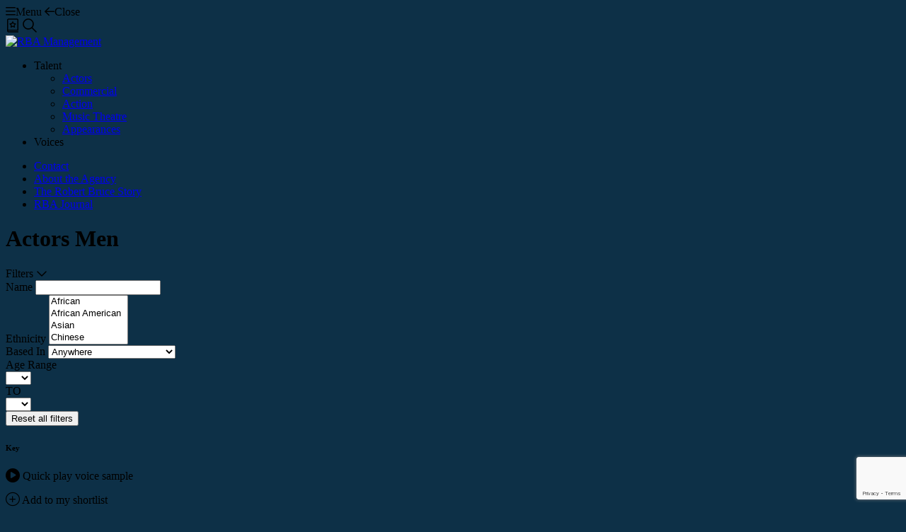

--- FILE ---
content_type: text/html; charset=UTF-8
request_url: https://rba.management/divisions/actor/men
body_size: 26515
content:
<!-- Powered by Syngency -->












<!DOCTYPE html>
<html lang="en">
<head>
	
	
	
		
	
	
	
	
	
	<title>Actors - Men | RBA Management</title>
	<meta charset="utf-8" />
	<meta http-equiv="X-UA-Compatible" content="IE=edge,chrome=1">
	<meta name="viewport" content="width=device-width, initial-scale=1, shrink-to-fit=no">
	<meta name="description" content="The Robert Bruce Agency was New Zealand's first actors and stunt agency. Since 1979 we have been intimately involved with the growth, maturing and ever-growing international success of our screen and stage productions, our storytellers and especially our actors. Our global links and relationships have expanded accordingly and now include a Sydney office." />

	
	<meta property="og:locale" content="en_US">
	<meta property="og:type" content="website">
	<meta property="og:title" content="Actors - Men | RBA Management">
	<meta property="og:description" content="The Robert Bruce Agency was New Zealand's first actors and stunt agency. Since 1979 we have been intimately involved with the growth, maturing and ever-growing international success of our screen and stage productions, our storytellers and especially our actors. Our global links and relationships have expanded accordingly and now include a Sydney office.">
	<meta property="og:url" content="https://rba.management/divisions/actor/men">
	<meta property="og:site_name" content="RBA Management">
	<meta property="og:image" content="https://cdn.syngency.com/982/assets/og-image.png">
	<meta property="og:image:width" content="1200">
	<meta property="og:image:width" content="630">
	<meta name="twitter:title" content="Actors - Men | RBA Management">
	<meta name="twitter:url" content="https://rba.management/divisions/actor/men">
	<meta name="twitter:card" content="summary">
	<meta name="twitter:description" content="The Robert Bruce Agency was New Zealand's first actors and stunt agency. Since 1979 we have been intimately involved with the growth, maturing and ever-growing international success of our screen and stage productions, our storytellers and especially our actors. Our global links and relationships have expanded accordingly and now include a Sydney office.">

	
	<link rel="icon" type="image/x-icon" href="https://cdn.syngency.com/982/assets/favicon.ico">
	<link rel="icon" type="image/png" href="https://cdn.syngency.com/982/assets/favicon-16x16.png" sizes="16x16">
	<link rel="icon" type="image/png" href="https://cdn.syngency.com/982/assets/favicon-32x32.png" sizes="32x32">
	<link rel="apple-touch-icon" href="https://cdn.syngency.com/982/assets/apple-icon-180x180.png" sizes="180x180">

	
	<link rel="stylesheet" href="https://use.typekit.net/rmk3xme.css">

	
	<script src="https://kit.fontawesome.com/d728e7f816.js" crossorigin="anonymous" defer></script>

	
	<link href="https://cdn.syngency.com/assets/themes/slayer/assets/theme/plugins.min.css?9522" media="all" rel="stylesheet" type="text/css" />

	<link href="https://cdn.syngency.com/assets/themes/slayer/assets/theme/style.min.css?9871" media="all" rel="stylesheet" type="text/css" />

	<link href="https://cdn.syngency.com/982/assets/plugins.css" media="all" rel="stylesheet" type="text/css" />

	<link href="https://cdn.syngency.com/982/assets/style-custom-25.css?v=20260109" media="all" rel="stylesheet" type="text/css" />


	
<script>var Syngency = {"agency_id":982,"country_id":"NZ","subdomain":"robertbruce","office_id":null,"asset_url":"https:\/\/cdn.syngency.com\/982\/assets\/","syngency_csrf_token":"9de84505e76524c17b096536777fcd5e","imagekit":{"publicKey":"public_EM8X6W+RRxNv9NuzDoa+b828UNE=","urlEndpoint":"https:\/\/ik.imagekit.io\/jw4mcwej5j","authenticationEndpoint":"\/imagekit.json"},"recaptcha_key":"6LeeyFspAAAAANTtcoO-dESkEX3JegB6zO3vVdrM"};</script>
<script src="https://www.google.com/recaptcha/enterprise.js?render=6LeeyFspAAAAANTtcoO-dESkEX3JegB6zO3vVdrM"></script>
<link href="https://cdn.syngency.com/assets/css-1769308453842/www.min.css" media="all" rel="stylesheet" type="text/css">


	
	
		
	

	
	
		
	

	
	
		
	
	

	
	
		
	

	
	<script>
		Syngency.agencyUrl = 'http://rba.management';
		Syngency.agencyHostname = 'rba.management';
		Syngency.useThemeNav = true;
		Syngency.useThemeGalleries = false;
	</script>

	
	
	
	
    
    <!-- Google tag (gtag.js) -->
    <script async src="https://www.googletagmanager.com/gtag/js?id=G-V4PV3GYKDG"></script>
    <script>
      window.dataLayer = window.dataLayer || [];
      function gtag(){dataLayer.push(arguments);}
      gtag('js', new Date());
    
      gtag('config', 'G-V4PV3GYKDG');
    </script>


</head>

<body class="template-division template-not-home  " style="background: #0d3047;">

	<div id="site_veil" class="site-veil"></div>

	<div class="site-wrapper d-flex flex-column min-vh-100">

		<header id="site_header" class="site-header mb-5">

			<div class="site-header-buttons px-xl-2 py-2 pb-md-0 pt-xl-3">
				<div class="container-fluid">
					<div class="row">
						<div class="col-6">

							<div class="header-buttons-left">
								
									<a id="nav_toggle" class="nav-toggle-custom" aria-label="Toggle menu" tabindex="0">
										<span class="nav-open">
											<i class="fa-regular fa-bars mr-2"></i>Menu
										</span>
										<span class="nav-close">
											<i class="fa-regular fa-arrow-left mr-2"></i>Close
										</span>
									</a>
								
							</div>

						</div>
						<div class="col-6">

							<div class="header-buttons-right d-flex justify-content-end align-items-center">
								<a role="menuitem" class="favorites-view" data-toggle="modal" data-target="#favorites_modal">
									<svg class="icon" width="20" height="20">
										<use href="#svg_shortlist" />
									</svg>
									<span class="sr-only">Shortlist</span>
								</a>
								<a id="name_search_toggle" role="menuitem" class="search ml-2" title="Search Actors">
									<svg class="icon" width="20" height="20">
										<use href="#svg_search" />
									</svg>
									<span class="sr-only">Search</span>
								</a>
							</div>

						</div>
					</div><!-- .row -->
				</div><!-- .container-fluid -->
			</div>

			
				<div class="site-header-logo d-flex align-items-center justify-content-center">
					<div class="container-fluid">
						<div class="row">
							<div class="col">

								<div class="d-flex justify-content-center align-items-center">
									<div class="logo">
										<a href="/" class="d-inline-block" title="Return to Home">
											<img src="https://cdn.syngency.com/982/assets/rba-logo-white.svg" alt="RBA Management" width="335" height="50">
										</a>
									</div>
								</div>

							</div>
						</div><!-- .row -->
					</div><!-- .container-fluid -->
				</div>
			

		</header>

		<nav id="site_nav" class="site-nav-custom font-alt">
			<div class="nav-container d-flex flex-column justify-content-start align-items-start">
				
				<div class="flex-fill d-none d-lg-block"></div>
				<ul class="nav-divisions nav-top" role="menubar" aria-label="RBA talent navigation">
					
					
					<li class="has-sub-nav active-parent is-open" role="none">
						<a role="none" class="sub-nav-toggle text-nowrap" tabindex="0">
							Talent
						</a>
						<ul class="sub-nav" role="none" >
							<li class="active" role="none">
								<a href="/divisions/actor" role="menuitem">Actors</a>
							</li>
							<li class="" role="none">
								<a href="/divisions/commercial" role="menuitem">Commercial</a>
							</li>
							<li class="" role="none">
								<a href="/divisions/action" role="menuitem">Action</a>
							</li>
							<li class="" role="none">
								<a href="/divisions/music-theatre" role="menuitem">Music Theatre</a>
							</li>
							<li class="" role="none">
								<a href="/divisions/appearances" role="menuitem">Appearances</a>
							</li>
						</ul>
					</li>

					
					<li class="has-sub-nav " role="none">
						<a role="none" class="sub-nav-toggle" tabindex="0">
							Voices
						</a>
						<ul class="sub-nav" role="none" style="display: none;">
							<li class="" role="none">
								<a href="/divisions/voice" role="menuitem">All Voices</a>
							</li>																		
							<li class="" role="none">
								<a href="/divisions/voice/men" role="menuitem">Male</a>
							</li>
							<li class="" role="none">
								<a href="/divisions/voice/women" role="menuitem">Female</a>
							</li>
						</ul>
					</li>

					
					
				</ul>

				<ul class="nav-pages nav-top" aria-label="RBA information navigation">
					<li class="" role="none">
						<a href="/pages/contact" role="menuitem">Contact</a>
					</li>
					<li class="" role="none">
						<a href="/pages/about-the-agency" role="menuitem">About the Agency</a>
					</li>
					<li class="" role="none">
						<a href="/pages/the-robert-bruce-story" role="menuitem">The Robert Bruce Story</a>
					</li>
					<li class="" role="none">
						<a href="/blog" role="menuitem">RBA Journal</a>
					</li>
				</ul>
				<div class="flex-fill d-none d-lg-block"></div>
			</div>
		</nav>

		<main id="site_main" class="flex-fill pb-5">
			

 
 







	
	


<div class="container-lg container-xwide">
	<div class="row">
		<div class="col-md-4 col-lg-3 col-xxxl-5th" style="z-index: 1">
			<div class="sticky-sidebar">

				
				
				
				
					
				
				<h1 class="division-heading mb-3 mb-md-4">
					<span class="heading d-block mb-2">
						Actors
					</span>
					
						<span class="subheading h3 text-blue-100 d-block mb-0">
							Men
						</span>
					
				</h1>


				
				
				
				
				
				

				
					
						
							
						
					
					
						
						
					
						
							
						
						
					
						
						
							
						
					
					
						
							
							
								
							
						
						
					
						
						
					
						
						
					
						
						
					
						
						
					
						
						
					
						
						
					
						
						
					
						
						
					
						
						
					
				
					
						
					
					
						
						
					
						
						
							
						
					
					
						
							
							
						
						
					
				
					
						
							
						
					
						
							
						
					
					
						
						
					
						
						
					
						
						
					
						
						
					
						
						
					
						
						
					
						
						
					
					
						
							
							
								
							
						
						
					
				
					
						
							
						
					
					
						
						
					
						
						
					
						
						
					
						
						
					
						
						
					
						
						
					
						
						
					
						
						
					
					
						
							
							
						
						
					
						
						
					
						
						
					
				
					
						
					
					
						
						
					
						
						
					
						
						
					
						
						
					
						
						
					
						
						
					
						
						
					
						
						
					
					
				
					
						
					
						
							
						
					
						
							
						
					
						
							
						
					
					
						
						
					
						
						
					
						
						
					
						
						
					
						
						
					
						
						
					
						
						
					
						
						
					
						
						
					
						
						
					
						
						
					
						
						
					
						
						
					
					
						
						
					
						
						
					
				
					
						
					
					
						
						
					
						
						
					
						
						
					
						
						
					
						
						
					
						
						
					
						
						
					
						
						
					
						
						
					
						
						
					
						
						
					
						
						
					
						
							
						
						
					
						
						
					
					
						
						
					
						
						
					
						
						
					
						
						
					
						
						
					
						
						
					
						
							
							
						
						
					
						
						
					
				
					
						
					
					
						
						
					
						
						
					
						
						
					
						
						
					
						
						
					
						
						
					
						
						
					
						
						
					
						
						
					
						
						
					
						
						
					
						
						
					
						
						
					
						
						
					
						
						
					
					
						
							
							
						
						
					
						
						
					
						
						
					
						
						
					
						
						
					
						
						
					
						
						
					
						
						
					
						
						
					
						
						
					
						
						
					
						
						
					
						
						
							
							
								
							
						
					
						
						
							
							
								
							
						
					
						
						
							
							
								
							
						
					
						
						
							
							
								
							
						
					
						
						
							
							
								
							
						
					
						
						
							
							
								
							
						
					
						
						
							
							
								
							
						
					
						
						
							
							
								
							
						
					
						
						
							
							
								
							
						
					
						
						
							
							
								
							
						
					
						
						
							
							
								
							
						
					
						
						
							
							
								
							
						
					
						
						
							
							
								
							
						
					
				
					
						
					
						
							
						
					
						
							
						
					
					
						
						
					
						
						
					
						
						
					
						
						
					
						
						
					
						
						
					
						
						
					
						
						
					
						
						
					
						
						
					
						
						
					
						
						
					
						
						
					
						
						
					
					
						
						
					
				
					
						
					
					
						
						
					
						
						
					
						
						
					
						
						
					
						
						
					
						
						
					
						
						
					
						
						
					
						
						
					
						
						
							
						
					
					
						
							
							
								
							
						
						
					
						
						
					
						
						
					
				
					
						
					
						
							
						
					
					
						
						
					
						
						
					
						
						
					
						
						
					
						
						
					
						
						
					
						
						
					
						
						
					
						
						
					
						
						
					
						
						
					
						
						
					
					
						
						
					
				
					
						
					
					
						
						
					
						
						
					
					
						
							
							
						
						
					
				
					
						
							
						
					
						
							
						
					
					
						
						
					
						
						
					
						
						
					
						
						
					
						
						
					
						
						
					
						
						
					
						
						
					
						
						
					
						
						
					
						
						
					
						
						
					
						
						
					
						
						
					
					
						
							
							
						
						
					
				
					
						
					
					
						
						
					
						
						
					
						
						
					
						
						
					
						
						
					
						
						
					
						
						
					
						
						
					
						
						
					
						
						
					
						
						
					
						
						
					
						
						
					
						
						
					
						
						
					
						
						
					
					
						
							
							
								
							
						
						
					
						
						
					
						
						
					
						
						
					
						
						
					
						
						
					
						
						
					
						
						
					
						
						
					
						
						
					
						
						
					
						
						
					
						
						
					
						
						
					
						
						
					
						
						
					
						
						
					
						
						
					
						
						
					
						
						
					
						
						
					
						
						
					
						
						
					
						
						
					
						
						
					
						
						
					
						
						
					
						
						
					
						
						
					
						
						
					
						
						
					
						
						
					
						
						
					
						
						
					
						
						
					
						
						
					
						
						
					
						
						
					
						
						
					
						
						
					
						
						
					
						
						
					
						
						
					
						
						
					
						
						
					
						
						
					
						
						
					
						
						
					
						
						
					
						
						
					
						
						
					
						
						
					
						
						
					
						
						
					
						
						
					
						
						
					
						
						
					
						
						
					
						
						
					
						
						
					
						
						
					
						
						
					
						
						
					
						
						
					
						
						
					
						
						
							
							
						
					
						
						
							
							
						
					
						
						
							
							
						
					
						
						
							
							
								
							
						
					
						
						
							
							
								
							
						
					
						
						
							
							
								
							
						
					
						
						
							
							
						
					
						
						
							
							
								
							
						
					
						
						
							
							
						
					
						
						
							
							
						
					
						
						
							
							
								
							
						
					
						
						
							
							
						
					
				
					
						
					
					
						
						
					
						
						
					
						
						
					
						
						
					
						
						
					
						
						
					
						
						
					
						
						
					
						
						
					
						
						
					
						
						
					
						
						
					
					
						
							
							
						
						
					
						
						
					
						
						
					
						
						
					
						
						
					
						
						
					
						
						
					
						
						
					
						
						
					
						
						
					
						
						
					
						
						
					
						
						
					
						
						
					
						
						
							
							
						
					
						
						
							
							
						
					
						
						
							
							
						
					
						
						
							
							
						
					
						
						
							
							
						
					
						
						
							
							
						
					
						
						
							
							
						
					
						
						
							
							
						
					
						
						
							
							
								
							
						
					
						
						
							
							
						
					
						
						
							
							
						
					
						
						
							
							
						
					
				
					
						
					
						
							
						
					
						
							
						
					
						
					
						
							
						
					
						
							
						
					
						
					
						
							
						
					
					
						
						
					
						
						
					
						
						
					
						
						
					
						
						
					
						
						
					
						
						
					
						
						
					
						
						
					
						
						
					
						
						
					
						
						
					
						
						
					
						
						
					
					
						
						
					
						
							
							
						
						
					
						
						
					
						
						
					
						
						
					
						
						
					
						
						
					
						
						
					
						
						
					
						
						
					
						
						
					
						
						
					
						
						
					
						
						
					
						
						
					
						
						
					
						
						
					
						
						
					
						
						
							
							
						
					
						
						
							
							
						
					
						
						
							
							
								
							
						
					
						
						
							
							
						
					
						
						
							
							
						
					
						
						
							
							
						
					
						
						
							
							
						
					
						
						
							
							
						
					
						
						
							
							
						
					
						
						
							
							
						
					
						
						
							
							
						
					
						
						
							
							
						
					
						
						
							
							
						
					
				
					
						
					
					
						
						
					
						
						
					
						
						
					
						
						
					
						
						
					
						
						
					
						
						
					
						
						
					
						
						
					
					
						
							
							
						
						
					
				
					
						
					
					
						
						
					
						
						
					
						
						
					
						
						
					
						
						
					
						
						
					
						
						
					
						
						
					
						
						
					
					
				
					
						
					
					
						
						
					
						
						
					
						
						
					
						
						
					
						
						
					
						
						
					
						
						
					
						
						
					
						
						
					
						
						
					
						
						
					
						
						
					
						
						
					
					
						
							
							
								
							
						
						
					
				
					
						
					
					
						
						
					
						
						
					
						
						
					
						
						
					
						
						
					
						
						
					
						
						
					
						
						
					
						
						
					
						
						
					
						
						
					
						
						
					
						
						
					
					
						
							
							
						
						
					
				
					
						
					
					
						
						
					
						
						
					
						
						
					
						
						
					
						
						
					
					
						
							
							
						
						
					
				
					
						
							
						
					
					
						
						
					
						
						
					
						
						
					
						
						
					
						
						
					
						
						
					
						
						
					
						
						
					
						
						
					
						
						
					
						
						
					
						
						
					
					
						
							
							
						
						
					
						
						
					
						
						
					
						
						
					
						
						
					
						
						
					
						
						
					
						
						
					
						
						
					
						
						
					
						
						
					
				
					
						
					
						
					
					
						
						
					
						
						
					
						
						
					
						
						
					
						
						
					
						
						
					
						
						
					
						
						
					
						
						
					
						
						
					
						
						
					
					
						
							
							
						
						
					
				
					
						
							
						
					
						
					
					
						
						
					
						
						
					
						
						
					
						
						
					
						
						
					
						
						
					
						
						
					
						
						
					
					
						
						
					
						
						
					
						
						
					
						
						
					
						
							
							
						
						
					
						
							
							
						
						
					
						
							
							
								
							
						
						
					
						
							
							
								
							
						
						
					
						
							
							
								
							
						
						
					
						
							
							
						
						
					
						
						
							
							
						
					
						
						
							
							
						
					
						
						
							
							
						
					
				
					
						
					
					
						
						
					
						
						
					
						
						
					
					
						
							
							
						
						
					
						
						
					
						
						
					
						
						
					
						
						
					
						
						
					
						
						
					
						
						
					
						
						
					
						
						
					
						
						
					
						
						
					
						
						
					
						
						
					
						
						
					
						
						
					
						
						
					
						
						
					
				
					
						
					
						
					
						
					
						
							
						
					
					
						
						
					
						
						
					
						
						
					
						
						
					
						
						
					
						
						
					
						
						
					
						
						
					
						
						
					
					
						
							
							
						
						
					
						
						
					
						
						
					
						
						
					
						
						
					
						
						
					
						
						
					
						
						
					
						
						
					
						
						
					
				
					
						
					
					
						
						
					
						
						
					
						
						
					
					
				
					
						
					
					
						
						
					
						
						
					
						
						
					
						
						
					
						
						
					
						
						
					
						
						
					
						
						
					
					
						
							
							
						
						
					
						
						
					
						
						
					
						
						
					
						
						
					
						
						
					
						
						
					
						
						
					
						
						
					
						
						
					
						
						
					
				
					
						
					
					
						
						
					
						
						
					
						
						
					
						
						
					
						
						
					
						
						
					
						
						
					
						
						
					
						
						
					
						
						
					
						
						
					
						
						
					
						
						
					
					
				
					
						
							
						
					
					
						
						
					
						
						
					
						
						
					
						
						
					
						
						
					
						
						
					
						
						
					
						
						
					
						
						
					
						
						
					
						
						
					
						
						
					
						
						
					
					
						
						
					
						
							
							
						
						
					
				
					
						
					
					
						
						
					
						
						
					
						
						
					
						
						
					
					
						
						
					
						
						
					
						
						
					
						
						
							
							
						
					
						
						
							
							
						
					
						
						
							
							
						
					
						
						
							
							
						
					
						
						
							
							
						
					
						
						
							
							
						
					
						
						
							
							
						
					
				
					
						
					
					
						
						
					
						
						
					
						
						
					
						
						
					
						
						
					
						
						
					
						
						
					
						
						
					
					
						
							
							
								
							
						
						
					
						
						
					
						
						
					
						
						
					
						
						
					
						
						
					
						
						
					
						
						
					
						
						
					
						
						
					
				
					
						
					
						
					
					
						
						
					
						
						
					
						
						
					
						
						
					
						
						
					
						
						
					
						
						
					
						
						
					
						
						
					
						
						
					
						
						
					
					
						
						
					
						
						
					
						
							
							
						
						
					
				
					
						
					
					
						
						
					
						
						
					
						
						
					
						
						
					
						
						
					
						
						
					
						
						
					
						
						
					
						
						
					
						
						
					
						
						
					
						
						
					
						
						
					
						
						
					
					
						
						
					
						
						
					
						
						
							
							
						
					
						
						
							
							
						
					
						
						
							
							
						
					
						
						
							
							
						
					
						
						
							
							
						
					
						
						
							
							
						
					
						
						
					
						
						
					
						
						
					
						
						
					
						
						
					
						
						
					
						
						
					
						
						
					
						
						
					
						
						
							
							
						
					
						
						
							
							
						
					
						
						
							
							
						
					
						
						
							
							
						
					
						
						
							
							
								
							
						
					
						
						
							
							
						
					
						
						
							
							
						
					
						
						
							
							
						
					
						
						
							
							
						
					
						
						
							
							
						
					
						
						
							
							
						
					
						
						
							
							
						
					
						
						
					
						
						
					
						
						
					
						
						
					
						
						
					
						
						
					
						
						
					
						
						
					
						
						
					
						
						
					
						
						
							
							
						
					
				
					
						
					
					
						
						
					
						
						
					
					
						
						
							
							
						
					
						
						
							
							
						
					
						
						
							
							
						
					
						
						
							
							
						
					
						
						
							
							
						
					
						
						
							
							
						
					
						
						
							
							
						
					
						
						
							
							
						
					
						
						
							
							
						
					
						
						
							
							
						
					
						
						
							
							
						
					
						
						
							
							
						
					
						
						
							
							
						
					
						
						
					
						
						
					
						
						
							
							
						
					
						
						
							
							
						
					
				
					
						
					
					
						
						
					
						
						
					
						
						
					
						
						
					
						
						
					
						
						
					
						
						
					
						
						
					
						
						
					
						
						
					
						
						
					
						
						
					
						
						
					
						
						
					
						
						
					
					
						
						
					
						
							
							
						
						
					
				
					
						
					
					
						
						
					
						
						
					
						
						
					
						
						
					
						
						
					
						
						
					
						
						
					
						
						
					
						
						
					
						
						
					
					
				
					
						
					
						
					
						
					
					
						
						
					
						
						
					
						
						
					
						
						
					
						
						
					
						
						
					
						
						
					
						
						
					
						
						
					
						
						
					
						
						
					
						
						
					
						
						
					
						
						
					
						
						
					
						
						
					
						
						
					
					
						
							
							
						
						
					
				
					
						
					
					
						
						
					
						
						
					
						
						
					
						
						
					
						
						
					
						
						
					
						
						
					
						
						
					
						
						
					
						
						
					
						
						
					
						
						
					
					
						
							
							
						
						
					
						
						
					
						
						
					
						
						
					
				
					
						
					
					
						
						
					
						
						
					
						
						
					
						
						
					
						
						
					
						
						
					
						
						
					
						
						
					
					
						
							
							
						
						
					
						
						
					
						
						
					
						
						
					
				
					
						
					
					
						
						
					
						
						
					
						
						
					
						
						
					
					
				
					
						
							
						
					
						
					
					
						
						
					
						
						
					
						
						
					
						
						
					
						
						
					
						
						
					
						
						
					
						
						
					
						
						
					
						
						
					
						
						
					
					
						
							
							
						
						
					
				
					
						
					
						
					
						
					
					
						
						
					
						
						
					
						
						
					
						
						
					
						
						
					
						
						
					
						
						
					
						
						
					
					
						
							
							
						
						
					
						
						
					
						
						
					
						
						
					
				
					
						
					
					
						
						
					
						
						
					
						
						
					
					
						
						
							
							
						
					
						
						
							
							
						
					
						
						
							
							
						
					
						
						
							
							
						
					
						
						
							
							
						
					
						
						
							
							
						
					
						
						
							
							
						
					
						
						
							
							
						
					
						
						
							
							
						
					
				
					
						
					
						
					
					
						
						
					
						
						
					
						
						
					
						
						
					
						
						
					
						
						
					
						
						
					
						
						
					
						
						
					
						
						
					
						
						
					
						
						
					
						
						
					
						
						
					
					
						
						
					
						
							
							
						
						
					
				
					
						
					
						
							
						
					
					
						
						
					
						
						
					
						
						
					
						
						
					
						
						
					
					
						
							
							
						
						
					
				
					
						
					
						
					
						
					
						
					
					
						
						
					
						
						
					
						
						
					
						
						
					
						
						
					
						
						
					
						
						
					
						
						
					
						
						
					
						
						
					
						
						
					
						
						
					
						
						
					
						
						
					
						
						
					
						
						
					
						
						
					
					
						
						
					
						
						
					
						
						
					
						
						
					
						
						
					
						
							
							
						
						
					
						
						
					
						
						
					
						
						
							
							
						
					
						
						
							
							
						
					
						
						
							
							
						
					
						
						
							
							
						
					
						
						
							
							
						
					
						
						
							
							
						
					
						
						
							
							
						
					
						
						
							
							
						
					
						
						
							
							
						
					
						
						
							
							
						
					
				
					
						
					
					
						
						
					
						
						
					
						
						
					
						
						
					
						
						
					
						
						
					
						
						
					
						
						
					
						
						
					
						
						
					
						
						
					
						
						
					
						
						
					
						
						
					
						
						
					
					
						
							
							
						
						
					
				
					
						
					
						
					
					
						
						
					
						
						
					
						
						
					
					
						
						
					
						
						
							
							
						
					
						
						
							
							
						
					
				
					
						
					
						
					
					
						
						
					
						
						
					
						
						
					
						
						
					
					
						
						
					
						
						
					
						
						
					
						
						
					
						
							
							
								
							
						
						
					
				
					
						
					
						
					
						
							
						
					
					
						
						
					
						
						
					
						
						
					
						
						
					
						
						
					
						
						
					
						
						
					
						
						
					
					
						
							
							
						
						
					
				
					
						
					
					
						
						
					
						
						
					
						
						
					
						
						
					
						
						
					
						
						
					
						
						
					
						
						
					
						
						
					
						
						
					
						
						
					
						
						
					
						
						
					
						
						
					
					
						
							
							
						
						
					
						
						
					
				
					
						
					
						
					
					
						
						
					
						
						
					
						
						
					
						
						
					
					
						
							
							
						
						
					
				
					
						
					
						
					
					
						
						
					
						
						
					
						
						
					
						
						
					
						
						
					
						
						
					
						
						
					
						
						
					
						
						
					
						
						
					
						
						
					
						
						
					
						
						
					
						
						
					
					
						
							
							
						
						
					
				
					
						
					
					
						
						
					
						
						
					
						
						
					
						
						
					
						
						
					
						
						
					
						
						
					
						
						
					
						
						
					
						
						
					
						
						
					
						
						
					
						
						
					
						
						
					
						
						
					
					
						
							
							
						
						
					
						
						
					
						
						
					
						
						
					
						
						
					
						
						
					
						
						
					
						
						
					
						
						
					
				
					
						
					
						
					
					
						
						
					
						
						
					
						
						
					
						
						
					
						
						
					
						
						
					
						
						
					
						
						
					
						
						
					
						
						
					
						
						
					
					
						
							
							
						
						
					
						
						
					
						
						
					
						
						
					
				
					
						
					
					
						
						
					
						
						
					
						
						
					
						
						
					
						
						
					
						
						
					
						
						
					
						
						
					
						
						
					
					
						
							
							
						
						
					
				
					
						
					
						
					
						
							
						
					
						
							
						
					
					
						
						
					
						
						
					
						
						
					
						
						
					
						
						
					
						
						
					
						
						
					
						
						
					
						
						
					
						
						
					
						
						
					
						
						
					
						
						
					
						
						
					
						
						
					
						
						
					
						
						
					
						
						
					
					
						
							
							
						
						
					
						
						
					
						
						
					
				
					
						
					
					
						
						
					
						
						
					
						
						
					
						
						
					
						
						
					
						
						
					
						
						
					
					
						
							
							
						
						
					
				
					
						
					
					
						
						
					
						
						
					
						
						
					
						
						
					
						
						
					
						
						
					
						
						
					
						
						
					
					
				
					
						
					
					
						
						
					
						
						
					
						
						
					
						
						
					
						
						
					
						
						
					
						
						
					
						
						
					
						
						
					
						
						
					
						
						
					
						
						
					
						
						
					
						
						
					
						
						
					
					
						
							
							
						
						
					
						
						
					
						
						
					
						
						
					
						
						
							
							
						
					
						
						
							
							
						
					
						
						
							
							
						
					
						
						
							
							
						
					
						
						
							
							
						
					
						
						
							
							
						
					
				
					
						
					
					
						
						
					
						
						
					
						
						
					
						
						
					
						
						
					
						
						
					
						
						
					
						
						
					
						
						
					
						
						
					
						
						
					
						
						
					
					
				
					
						
					
					
						
						
					
						
						
					
						
						
					
						
						
					
						
						
					
						
						
					
						
						
					
						
						
					
						
						
					
						
						
					
						
						
					
						
						
					
						
						
							
						
					
					
						
							
							
						
						
					
						
						
							
							
						
					
						
						
							
							
						
					
						
						
							
							
						
					
						
						
							
							
						
					
						
						
							
							
						
					
						
						
							
							
						
					
						
						
							
							
						
					
						
						
							
							
						
					
				
					
						
					
					
						
						
					
						
						
					
						
						
					
						
						
					
						
						
					
						
						
					
						
						
					
						
						
					
						
						
					
						
						
					
					
						
							
							
						
						
					
						
						
					
						
						
					
						
						
					
						
						
					
						
						
					
						
						
					
						
						
					
						
						
					
						
						
					
						
						
					
						
						
					
				
					
						
					
					
						
						
					
						
						
					
						
						
					
						
						
					
						
						
					
						
						
					
						
						
					
						
						
					
						
						
					
						
						
					
						
						
					
						
						
					
					
						
							
							
						
						
					
				
					
						
					
						
					
						
					
						
					
					
						
						
					
						
						
					
						
						
					
						
						
					
						
						
					
						
						
					
						
						
					
						
						
					
						
						
					
					
						
							
							
						
						
					
				
					
						
					
						
					
					
						
						
					
						
						
					
						
						
					
						
						
					
						
						
					
						
						
					
						
						
					
						
						
					
						
						
					
					
						
							
							
						
						
					
						
						
					
						
						
					
				
					
						
					
					
						
						
					
						
						
					
						
						
					
						
						
					
						
						
					
						
						
					
						
						
					
						
						
					
						
						
					
						
						
					
						
						
					
					
						
							
							
						
						
					
						
						
					
				
					
						
					
						
					
					
						
						
					
						
						
					
						
						
					
						
						
					
						
						
					
						
						
					
						
						
					
						
						
					
						
						
					
						
						
					
						
						
					
						
						
					
						
						
					
						
						
					
						
						
					
					
						
							
							
						
						
					
				
					
						
					
						
					
						
					
					
						
						
					
						
						
					
						
						
					
						
						
					
						
						
					
						
						
					
						
						
					
						
						
					
					
						
							
							
						
						
					
						
						
					
				
					
						
					
					
						
						
					
						
						
					
						
						
					
					
						
						
					
						
							
							
						
						
					
				
					
						
					
					
						
						
					
						
						
					
						
						
					
						
						
					
					
				
					
						
							
						
					
						
					
					
						
						
					
						
						
					
						
						
					
						
						
					
						
						
					
						
						
					
						
						
					
						
						
					
						
						
					
						
						
					
						
						
					
					
						
							
							
						
						
					
				
					
						
					
						
					
					
						
						
					
						
						
					
						
						
					
						
						
					
						
						
					
						
						
					
						
						
					
						
						
					
						
						
					
						
						
					
						
						
					
						
						
					
						
						
					
						
						
					
						
						
					
					
						
							
							
						
						
					
				
					
						
					
					
						
						
					
						
						
					
						
						
					
						
						
					
						
						
					
					
						
							
							
						
						
					
				
					
						
					
					
						
						
					
						
						
					
						
						
					
						
						
					
						
						
					
						
						
					
						
						
					
						
						
					
					
						
							
							
								
							
						
						
					
						
						
					
						
						
					
						
						
					
						
						
					
						
						
					
						
						
					
						
						
					
						
						
					
						
						
					
						
						
					
						
						
					
						
						
							
							
						
					
						
						
							
							
						
					
						
						
							
							
						
					
						
						
							
							
						
					
						
						
							
							
						
					
						
						
							
							
						
					
						
						
							
							
						
					
						
						
							
							
						
					
						
						
							
							
						
					
				
					
						
					
					
						
						
					
						
						
					
						
						
					
						
						
					
						
						
					
						
						
					
						
						
					
						
						
					
					
						
						
							
							
						
					
						
						
							
							
						
					
						
						
							
							
						
					
						
						
							
							
						
					
						
						
							
							
						
					
						
						
							
							
						
					
						
						
							
							
						
					
						
						
							
							
						
					
						
						
							
							
						
					
						
						
							
							
						
					
						
						
							
							
						
					
						
						
					
						
						
					
						
						
					
						
						
					
						
						
					
						
						
					
						
						
					
						
							
							
						
						
					
						
						
					
						
						
					
				
					
						
					
						
					
						
					
					
						
						
					
						
						
					
						
						
					
						
						
					
					
						
							
							
						
						
					
				
					
						
					
						
					
					
						
						
					
						
						
					
						
						
					
						
						
					
						
						
					
						
						
					
						
						
					
						
						
					
						
						
					
						
						
					
						
						
					
						
						
					
						
						
					
					
						
						
					
						
							
							
						
						
					
				
					
						
					
					
						
						
					
						
						
					
						
						
					
						
						
					
						
						
					
						
						
					
						
						
					
					
				
					
						
					
					
						
						
					
						
						
					
						
						
					
						
						
					
						
						
					
						
						
					
						
						
					
						
						
					
						
						
					
					
				
					
						
					
					
						
						
					
						
						
					
						
						
					
						
						
					
						
						
					
						
						
					
						
						
					
						
						
					
						
						
					
						
						
					
					
						
						
					
				
					
						
					
						
					
					
						
						
					
						
						
					
						
						
					
						
						
					
						
						
					
						
						
					
						
						
					
						
						
					
					
						
							
							
						
						
					
				
					
						
					
					
						
						
					
						
						
					
						
						
					
						
						
					
						
						
					
						
						
					
						
						
					
						
						
					
						
						
					
						
						
					
						
						
					
						
						
					
						
						
					
						
						
					
						
						
					
					
				
					
						
					
					
						
						
					
						
						
					
						
						
					
						
						
					
						
						
					
						
						
					
						
						
					
						
						
					
						
						
					
						
						
					
						
						
					
						
						
					
					
				
					
						
					
						
							
						
					
						
							
						
					
					
						
						
					
						
						
					
						
						
					
						
						
					
						
						
					
						
						
					
						
						
					
						
						
					
						
						
					
						
						
					
						
						
					
						
						
					
						
						
					
						
						
					
					
						
						
					
						
						
					
						
						
					
						
						
					
						
						
					
						
						
					
						
						
					
						
						
					
						
						
					
						
						
					
						
							
							
						
						
					
						
							
							
						
						
					
						
						
					
						
						
					
						
						
							
							
						
					
						
						
							
							
						
					
						
						
							
							
						
					
						
						
							
							
						
					
						
						
							
							
						
					
						
						
							
							
						
					
						
						
							
							
						
					
						
						
							
							
						
					
						
						
					
						
						
					
						
						
					
						
						
					
						
						
					
						
						
					
				
					
						
							
						
					
					
						
						
					
						
						
					
						
						
					
						
						
					
						
						
					
						
						
					
						
						
					
						
						
					
						
						
					
						
						
					
						
						
					
					
						
						
					
						
						
					
						
						
							
							
						
					
						
						
							
							
						
					
						
						
							
							
						
					
						
						
							
							
						
					
						
						
							
							
						
					
						
						
							
							
						
					
						
						
							
							
						
					
						
						
							
							
						
					
						
						
							
							
						
					
						
						
							
							
						
					
						
						
							
							
						
					
						
						
							
							
						
					
						
						
					
						
						
					
						
						
					
						
						
					
						
						
					
						
						
					
						
						
					
						
						
					
						
						
					
						
						
					
						
							
							
						
						
					
						
						
					
						
						
					
						
						
					
						
						
					
						
						
							
							
						
					
				
					
						
					
					
						
						
					
						
						
					
						
						
					
						
						
					
						
						
					
						
						
					
						
						
					
						
						
					
					
						
							
							
						
						
					
				
					
						
					
					
						
						
					
						
						
					
						
						
					
						
						
					
						
						
					
						
						
					
						
						
					
						
						
					
						
						
					
						
						
					
					
						
							
							
						
						
					
						
						
					
						
						
					
						
						
					
						
						
					
						
						
					
						
						
					
						
						
					
						
						
					
						
						
					
						
						
					
						
						
					
				
					
						
					
					
						
						
					
						
						
					
						
						
					
						
						
					
						
						
					
						
						
					
						
						
					
						
						
					
						
						
					
						
							
						
						
					
						
						
					
					
				
					
						
					
					
						
						
					
						
						
					
						
						
					
						
						
					
						
						
					
						
						
					
						
						
					
						
						
					
					
						
							
							
						
						
					
						
						
					
						
						
					
						
						
					
						
						
							
							
						
					
						
						
							
							
						
					
						
						
							
							
						
					
						
						
							
							
						
					
						
						
							
							
						
					
						
						
					
						
						
					
						
						
							
							
						
					
						
						
							
							
						
					
						
						
					
						
						
					
						
						
					
						
						
					
						
						
					
						
						
					
						
						
					
				
					
						
					
						
					
					
						
						
					
						
						
					
						
						
					
						
						
					
						
						
					
						
						
					
						
						
					
						
						
					
					
						
							
							
						
						
					
						
						
					
						
						
					
				
					
						
							
						
					
					
						
						
					
						
						
					
						
						
					
						
						
					
						
						
					
						
						
					
						
						
					
						
						
					
						
						
					
						
						
					
						
						
					
						
						
					
					
						
							
							
						
						
					
						
						
					
						
						
					
						
						
					
						
						
					
						
						
					
						
						
					
						
						
					
						
						
					
						
						
					
						
						
					
						
						
					
						
						
					
						
						
					
						
						
					
						
						
					
						
						
					
						
						
					
						
						
					
						
						
					
						
						
							
							
						
					
						
						
							
							
						
					
						
						
							
							
						
					
						
						
							
							
						
					
						
						
							
							
						
					
						
						
							
							
						
					
						
						
							
							
						
					
						
						
							
							
						
					
						
						
							
							
						
					
						
						
							
							
						
					
						
						
							
							
						
					
						
						
							
							
						
					
						
						
							
							
						
					
						
						
							
							
						
					
						
						
							
							
						
					
				
					
						
					
						
					
					
						
						
					
						
						
					
						
						
					
						
						
					
						
						
					
						
						
					
						
						
					
						
						
					
					
						
							
							
						
						
					
				
					
						
					
						
					
					
						
						
					
						
						
					
						
						
					
					
				
					
						
					
						
					
					
					
						
							
							
						
						
					
				
					
						
					
					
						
						
					
						
						
					
						
						
					
						
						
					
						
						
					
						
						
					
						
						
					
						
						
					
						
						
					
						
						
					
						
						
					
						
						
					
						
						
					
						
						
					
						
						
					
					
				
					
						
					
						
					
						
					
					
						
						
					
						
						
					
						
						
					
						
						
					
						
						
					
						
						
					
						
						
					
						
						
					
					
						
							
							
								
							
						
						
					
						
						
					
						
						
					
						
						
					
						
						
					
						
						
					
				
					
						
					
					
						
						
					
						
						
					
						
						
					
						
						
					
						
						
					
						
						
					
						
						
					
						
						
					
						
						
					
						
						
					
						
						
					
						
						
					
						
						
					
						
						
					
					
						
							
							
						
						
					
						
						
					
						
						
					
						
						
					
						
						
					
						
						
					
						
						
					
						
						
					
						
						
					
						
						
					
						
						
					
						
						
					
						
						
					
						
						
					
						
						
					
						
						
					
						
						
					
						
						
					
						
						
					
						
						
					
						
						
					
						
						
							
							
						
					
						
						
							
							
						
					
						
						
							
							
						
					
						
						
							
							
						
					
						
						
							
							
						
					
						
						
							
							
						
					
						
						
							
							
						
					
						
						
							
							
						
					
						
						
							
							
						
					
				
					
						
							
						
					
						
					
					
						
						
					
						
						
					
						
						
					
					
						
							
							
						
						
					
				
					
						
					
					
						
						
					
						
						
					
						
						
					
						
						
					
						
						
					
						
						
					
					
						
							
							
						
						
					
						
						
					
						
						
					
						
						
					
						
						
					
						
						
					
						
						
					
						
						
					
						
						
					
						
						
					
						
						
					
				
					
						
					
					
						
						
					
						
						
					
						
						
					
						
						
					
						
						
					
						
						
					
						
						
					
						
						
					
					
						
							
							
						
						
					
						
						
					
						
						
					
						
						
					
				
					
						
					
						
					
					
						
						
					
						
						
					
						
						
					
						
						
					
						
						
					
						
						
					
						
						
					
						
						
					
						
						
					
						
						
					
						
						
					
						
						
					
						
						
					
					
				
					
						
					
						
					
						
					
						
					
					
						
						
					
						
						
					
						
						
					
						
						
					
						
						
					
						
						
					
						
						
					
						
						
					
						
						
					
						
						
					
						
						
					
						
						
					
						
						
					
						
						
					
						
						
					
						
						
					
						
						
					
					
						
						
					
						
							
							
						
						
					
				
					
						
							
						
					
						
							
						
					
					
						
						
					
						
						
					
						
						
					
						
						
					
						
						
					
						
						
					
						
						
					
						
						
					
						
						
					
					
						
							
							
						
						
					
				
					
						
					
					
						
						
					
						
						
					
						
						
					
					
				
					
						
					
						
							
						
					
					
						
						
					
						
						
					
						
						
					
					
						
							
							
						
						
					
				
					
						
					
					
						
						
					
						
						
					
					
				
					
						
					
					
						
						
					
						
						
					
						
						
					
						
						
					
						
						
					
						
						
					
						
						
					
						
						
					
						
						
					
						
						
					
						
						
					
						
						
					
						
						
					
						
						
					
					
						
						
					
						
							
							
						
						
					
				
					
						
					
					
						
						
					
						
						
					
						
						
					
						
						
					
						
						
					
						
						
					
						
						
					
						
						
					
						
						
					
						
						
					
					
						
							
							
						
						
					
						
						
					
						
						
					
				
					
						
					
					
						
						
					
						
						
					
						
						
					
						
						
					
						
						
					
						
						
					
						
						
					
						
						
					
						
						
					
						
						
					
						
						
					
						
						
					
						
						
					
						
						
					
					
				
					
						
					
					
						
						
					
						
						
					
						
						
					
						
						
					
						
						
					
						
						
					
						
						
					
						
						
					
					
						
							
							
						
						
					
						
						
					
				
					
						
					
					
						
						
					
						
						
					
						
						
					
						
						
					
						
						
					
						
						
					
						
						
					
						
						
					
						
						
					
						
						
					
						
						
					
						
						
					
					
						
							
							
						
						
					
						
						
					
						
						
					
						
						
					
						
						
					
						
						
					
						
						
					
						
						
					
						
						
					
						
						
					
						
						
					
						
						
					
						
						
					
						
						
					
						
						
					
						
						
					
						
						
					
						
						
					
						
						
					
						
						
							
							
						
					
						
						
							
							
						
					
						
						
							
							
						
					
						
						
							
							
						
					
						
						
							
							
						
					
						
						
							
							
						
					
				
					
						
					
					
						
						
					
						
						
					
						
						
					
						
						
					
						
						
					
						
						
					
						
						
					
						
						
					
					
						
							
							
						
						
					
						
						
					
						
						
					
						
						
					
				
					
						
					
						
					
					
						
						
					
						
						
					
						
						
					
						
						
					
						
						
					
						
						
					
						
						
					
						
						
					
						
						
					
						
						
					
					
						
							
							
						
						
					
						
						
					
				
					
						
					
					
						
						
					
						
						
					
						
						
					
						
						
					
						
						
					
						
						
					
						
						
					
						
						
					
					
						
						
					
				
					
						
					
					
						
						
					
						
						
					
						
						
					
						
						
					
						
						
					
						
						
					
						
						
					
						
						
					
						
						
					
						
						
					
						
						
					
					
						
						
					
						
						
					
						
						
					
				
					
						
					
					
						
						
					
						
						
					
						
						
					
						
						
					
						
						
					
						
						
					
						
						
					
						
						
					
					
						
							
							
						
						
					
						
						
					
						
						
					
						
						
					
						
						
					
						
						
					
						
						
					
						
						
					
						
						
					
						
						
					
						
						
					
						
						
					
						
						
							
							
						
					
						
						
							
							
						
					
						
						
							
							
						
					
						
						
							
							
						
					
						
						
							
							
						
					
						
						
							
							
						
					
						
						
							
							
						
					
						
						
					
						
						
					
						
						
					
						
						
					
						
						
					
						
						
					
						
						
					
						
						
					
						
						
					
						
						
					
						
						
					
						
						
					
						
						
					
						
						
					
						
						
					
						
						
					
						
						
							
							
						
					
						
						
							
							
						
					
						
						
							
							
						
					
						
						
							
							
						
					
						
						
							
							
						
					
						
						
							
							
						
					
						
						
							
							
						
					
				
					
						
					
					
						
						
					
						
						
					
						
						
					
						
						
					
						
						
					
						
						
					
						
						
					
						
						
					
					
						
							
							
						
						
					
						
						
					
						
						
					
						
						
							
							
						
					
						
						
							
							
						
					
				
					
						
					
					
						
						
					
						
						
					
						
						
					
						
						
					
					
						
							
							
						
						
					
				
					
						
					
						
					
					
						
						
					
						
						
					
						
						
					
					
						
							
							
						
						
					
				

				
				
				

				<span id="filters_toggle" class="filters-toggle h6 d-md-none">
					Filters <i class="far fa-chevron-down"></i>
				</span>

				<form id="division_filters" class="division-filters hide d-md-block">
					<div class="toggle-padder pt-3 pt-md-0 pb-5">
						<div class="division-filter form-group">
							<label for="name" class="form-label">Name</label>
							<input type="text" name="name" class="form-control" data-filter="name">
						</div>

											

						
							<div class="division-filter form-group">
								<label for="ethnicity" class="form-label">Ethnicity</label>
								<select name="ethnicity" class="form-control custom-select bs-select" data-filter="ethnicities" multiple>
									
									
										<option value="african">African</option>
									
										<option value="african-american">African American</option>
									
										<option value="asian">Asian</option>
									
										<option value="chinese">Chinese</option>
									
										<option value="cook-islander">Cook Islander</option>
									
										<option value="english">English</option>
									
										<option value="ethiopian">Ethiopian</option>
									
										<option value="european">European</option>
									
										<option value="fijian">Fijian</option>
									
										<option value="filipino">Filipino</option>
									
										<option value="french">French</option>
									
										<option value="indian">Indian</option>
									
										<option value="irish">Irish</option>
									
										<option value="korean">Korean</option>
									
										<option value="latino-hispanic">Latino / Hispanic</option>
									
										<option value="lebanese">Lebanese</option>
									
										<option value="malaysian">Malaysian</option>
									
										<option value="mediterranean">Mediterranean</option>
									
										<option value="middle-eastern">Middle Eastern</option>
									
										<option value="multi-ethnic">Multi-ethnic</option>
									
										<option value="maori">Māori</option>
									
										<option value="native-american">Native American</option>
									
										<option value="pacific-islander">Pacific Islander</option>
									
										<option value="persian">Persian</option>
									
										<option value="russian">Russian</option>
									
										<option value="rwandan">Rwandan</option>
									
										<option value="samoan">Samoan</option>
									
										<option value="scottish">Scottish</option>
									
										<option value="sicilian">Sicilian</option>
									
										<option value="south-asian">South Asian</option>
									
										<option value="tahitian">Tahitian</option>
									
										<option value="tongan">Tongan</option>
									
										<option value="venezuelan">Venezuelan</option>
									
										<option value="welsh">Welsh</option>
									
										<option value="white-caucasian">White / Caucasian</option>
									
								</select>
							</div>							
						

						
							<div class="division-filter form-group">
								<label for="based_in" class="form-label">Based In</label>
								<select name="based_in" class="form-control custom-select bs-select" data-filter="based-in">
									<option value="">Anywhere</option>
									
										<option value="auckland-new-zealand">Auckland, New Zealand</option>
									
										<option value="brisbane-qld-australia">Brisbane, QLD, Australia</option>
									
										<option value="canberra-act-australia">Canberra, ACT, Australia</option>
									
										<option value="christchurch-new-zealand">Christchurch, New Zealand</option>
									
										<option value="dunedin-new-zealand">Dunedin, New Zealand</option>
									
										<option value="gold-coast-qld-australia">Gold Coast, QLD, Australia</option>
									
										<option value="international">International</option>
									
										<option value="los-angeles-ca-usa">Los Angeles, CA, USA</option>
									
										<option value="melbourne-vic-australia">Melbourne, VIC, Australia</option>
									
										<option value="perth-wa-australia">Perth, WA, Australia</option>
									
										<option value="sydney-nsw-australia">Sydney, NSW, Australia</option>
									
										<option value="wellington-new-zealand">Wellington, New Zealand</option>
									
								</select>
							</div>
						

						

						<div class="division-filter form-group">
							<label for="age_from" class="form-label">Age Range</label>
							<div class="input-group">
								<select name="age_from" class="form-control" data-filter="age-from">
									<option value=""></option>
									
										<option>5</option>
									
										<option>6</option>
									
										<option>7</option>
									
										<option>8</option>
									
										<option>9</option>
									
										<option>10</option>
									
										<option>11</option>
									
										<option>12</option>
									
										<option>13</option>
									
										<option>14</option>
									
										<option>15</option>
									
										<option>16</option>
									
										<option>17</option>
									
										<option>18</option>
									
										<option>19</option>
									
										<option>20</option>
									
										<option>21</option>
									
										<option>22</option>
									
										<option>23</option>
									
										<option>24</option>
									
										<option>25</option>
									
										<option>26</option>
									
										<option>27</option>
									
										<option>28</option>
									
										<option>29</option>
									
										<option>30</option>
									
										<option>31</option>
									
										<option>32</option>
									
										<option>33</option>
									
										<option>34</option>
									
										<option>35</option>
									
										<option>36</option>
									
										<option>37</option>
									
										<option>38</option>
									
										<option>39</option>
									
										<option>40</option>
									
										<option>41</option>
									
										<option>42</option>
									
										<option>43</option>
									
										<option>44</option>
									
										<option>45</option>
									
										<option>46</option>
									
										<option>47</option>
									
										<option>48</option>
									
										<option>49</option>
									
										<option>50</option>
									
										<option>51</option>
									
										<option>52</option>
									
										<option>53</option>
									
										<option>54</option>
									
										<option>55</option>
									
										<option>56</option>
									
										<option>57</option>
									
										<option>58</option>
									
										<option>59</option>
									
										<option>60</option>
									
										<option>61</option>
									
										<option>62</option>
									
										<option>63</option>
									
										<option>64</option>
									
										<option>65</option>
									
										<option>66</option>
									
										<option>67</option>
									
										<option>68</option>
									
										<option>69</option>
									
										<option>70</option>
									
										<option>71</option>
									
										<option>72</option>
									
										<option>73</option>
									
										<option>74</option>
									
										<option>75</option>
									
										<option>76</option>
									
										<option>77</option>
									
										<option>78</option>
									
										<option>79</option>
									
										<option>80</option>
									
										<option>81</option>
									
										<option>82</option>
									
										<option>83</option>
									
										<option>84</option>
									
										<option>85</option>
									
										<option>86</option>
									
										<option>87</option>
									
										<option>88</option>
									
										<option>89</option>
									
										<option>90</option>
									
								</select>
								<div class="input-group-addon">
									<span class="input-group-text input-group-text x-small border-0 rounded-0 h-100 bg-blue-700 text-blue-400">TO</span>
								</div>
								<select name="age_to" class="form-control" data-filter="age-to">
									<option value=""></option>
									
										<option>5</option>
									
										<option>6</option>
									
										<option>7</option>
									
										<option>8</option>
									
										<option>9</option>
									
										<option>10</option>
									
										<option>11</option>
									
										<option>12</option>
									
										<option>13</option>
									
										<option>14</option>
									
										<option>15</option>
									
										<option>16</option>
									
										<option>17</option>
									
										<option>18</option>
									
										<option>19</option>
									
										<option>20</option>
									
										<option>21</option>
									
										<option>22</option>
									
										<option>23</option>
									
										<option>24</option>
									
										<option>25</option>
									
										<option>26</option>
									
										<option>27</option>
									
										<option>28</option>
									
										<option>29</option>
									
										<option>30</option>
									
										<option>31</option>
									
										<option>32</option>
									
										<option>33</option>
									
										<option>34</option>
									
										<option>35</option>
									
										<option>36</option>
									
										<option>37</option>
									
										<option>38</option>
									
										<option>39</option>
									
										<option>40</option>
									
										<option>41</option>
									
										<option>42</option>
									
										<option>43</option>
									
										<option>44</option>
									
										<option>45</option>
									
										<option>46</option>
									
										<option>47</option>
									
										<option>48</option>
									
										<option>49</option>
									
										<option>50</option>
									
										<option>51</option>
									
										<option>52</option>
									
										<option>53</option>
									
										<option>54</option>
									
										<option>55</option>
									
										<option>56</option>
									
										<option>57</option>
									
										<option>58</option>
									
										<option>59</option>
									
										<option>60</option>
									
										<option>61</option>
									
										<option>62</option>
									
										<option>63</option>
									
										<option>64</option>
									
										<option>65</option>
									
										<option>66</option>
									
										<option>67</option>
									
										<option>68</option>
									
										<option>69</option>
									
										<option>70</option>
									
										<option>71</option>
									
										<option>72</option>
									
										<option>73</option>
									
										<option>74</option>
									
										<option>75</option>
									
										<option>76</option>
									
										<option>77</option>
									
										<option>78</option>
									
										<option>79</option>
									
										<option>80</option>
									
										<option>81</option>
									
										<option>82</option>
									
										<option>83</option>
									
										<option>84</option>
									
										<option>85</option>
									
										<option>86</option>
									
										<option>87</option>
									
										<option>88</option>
									
										<option>89</option>
									
										<option>90</option>
									
								</select>
							</div>
						</div>

						<button id="filter_reset" type="button" class="btn btn-primary btn-block mt-4">
							Reset all filters
						</button>

					</div>
				</form>

				<div class="division-legend mb-4">
					<h6 class="text-blue-400">Key</h6>
					<p class="d-flex align-items-center">
						<i class="fas fa-play-circle fa-lg mr-2"></i>
						<span class="lh-small">Quick play voice sample</span>
					</p>
					
					<p class="d-flex align-items-center">
						<i class="fal fa-plus-circle fa-lg mr-2"></i>
						<span class="lh-small">Add to my shortlist</span>
					</p>
				</div>

			</div><!-- .sticky-sidebar -->
		</div>

		<div class="col">
		
			
				
			
				
				
					<div class="row sm-gutters overflow-hidden" data-filter-set>
					
						

							
							
							
							
							

							
								
								
							
							

							
								
							
								
										
									
							
								
										
								
							

							
								
									
									
								
								
							
								
								
							
								
								
							
								
								
							
								
								
							
								
								
							
								
								
							
								
								
							
								
								
							
								
								
							
							
							

							<div class="col-6 col-sm-4 col-xl-3"
								data-filterable
								data-gender="male"
								data-ethnicities="white-caucasian"
								data-age-from="18"
								data-age-to="28"
								data-based-in="auckland-new-zealand"
								data-voice-styles=""
								data-name="elliott andrews">
								<a href="/divisions/actor/portfolios/elliott-andrews" class="model d-block mb-4">
									<div class="headshot position-relative">
										<div class="headshot-image bg-cover bg-top" style="background-image: url(https://cdn.syngency.com/982/models/562035/headshots/789686.jpg?1748842800)"></div>
										<div class="headshot-actions hide">
											<div class="d-flex justify-content-end position-relative">
												
												
												
												<div class="favorite-badge favorite-select text-white p-3 ml-auto hide"
													data-id="562035"
													data-name="Elliott Andrews"
													data-url="/divisions/actor/portfolios/elliott-andrews"
													data-headshot="https://cdn.syngency.com/982/models/562035/headshots/789686.jpg?1748842800">
													<span class="not-added icon" title="Add to shortlist">
														<svg class="add-icon" width="24" height="24">
															<use xlink:href="#svg_plus_circle"></use>
														</svg>
													</span>
													<span class="added icon">
														<svg class="added-icon" width="24" height="24">
															<use xlink:href="#svg_check_circle"></use>
														</svg>
													</span>
													<span class="remove icon" title="Remove from shortlist">
														<svg class="remove-icon" width="24" height="24">
															<use xlink:href="#svg_minus_circle"></use>
														</svg>
													</span>
													
												</div>
											</div>
										</div>
									</div>
									<h3 class="model-name p mt-3 mb-0">Elliott Andrews</h3>
									<h5 class="model-divisions p x-small text-blue-400 m-0">
										
										
										
											
											
												
											
										
											
											
												
											
										
											
											
												
											
										
											
											
										
										
										
											Actor
											
												<span class="sep">/</span>
											
										
											Commercial
											
												<span class="sep">/</span>
											
										
											Voice
											
										
									</h5>
								</a>
							</div>
					
						

							
							
							
							
							

							
								
								
							
							

							
								
										
									
							
								
										
								
							

							
								
									
									
								
								
							
							
							

							<div class="col-6 col-sm-4 col-xl-3"
								data-filterable
								data-gender="male"
								data-ethnicities="white-caucasian"
								data-age-from="65"
								data-age-to="75"
								data-based-in="auckland-new-zealand"
								data-voice-styles=""
								data-name="david aston">
								<a href="/divisions/actor/portfolios/david-aston" class="model d-block mb-4">
									<div class="headshot position-relative">
										<div class="headshot-image bg-cover bg-top" style="background-image: url(https://cdn.syngency.com/982/models/554566/headshots/780272.jpg?1712626867)"></div>
										<div class="headshot-actions hide">
											<div class="d-flex justify-content-end position-relative">
												
												
												
												<div class="favorite-badge favorite-select text-white p-3 ml-auto hide"
													data-id="554566"
													data-name="David Aston"
													data-url="/divisions/actor/portfolios/david-aston"
													data-headshot="https://cdn.syngency.com/982/models/554566/headshots/780272.jpg?1712626867">
													<span class="not-added icon" title="Add to shortlist">
														<svg class="add-icon" width="24" height="24">
															<use xlink:href="#svg_plus_circle"></use>
														</svg>
													</span>
													<span class="added icon">
														<svg class="added-icon" width="24" height="24">
															<use xlink:href="#svg_check_circle"></use>
														</svg>
													</span>
													<span class="remove icon" title="Remove from shortlist">
														<svg class="remove-icon" width="24" height="24">
															<use xlink:href="#svg_minus_circle"></use>
														</svg>
													</span>
													
												</div>
											</div>
										</div>
									</div>
									<h3 class="model-name p mt-3 mb-0">David Aston</h3>
									<h5 class="model-divisions p x-small text-blue-400 m-0">
										
										
										
											
											
												
											
										
										
										
											Actor
											
										
									</h5>
								</a>
							</div>
					
						

							
							
							
							
							

							
								
								
							
								
								
							
							

							
								
							
								
							
								
							
								
							
								
							
								
										
									
							
								
										
								
							

							
								
									
									
								
								
							
							
							

							<div class="col-6 col-sm-4 col-xl-3"
								data-filterable
								data-gender="male"
								data-ethnicities="african rwandan"
								data-age-from="25"
								data-age-to="35"
								data-based-in="brisbane-qld-australia"
								data-voice-styles=""
								data-name="benda john">
								<a href="/divisions/actor/portfolios/benda-john" class="model d-block mb-4">
									<div class="headshot position-relative">
										<div class="headshot-image bg-cover bg-top" style="background-image: url(https://cdn.syngency.com/982/models/680698/headshots/942026.jpg?1746960243)"></div>
										<div class="headshot-actions hide">
											<div class="d-flex justify-content-end position-relative">
												
												
												
												<div class="favorite-badge favorite-select text-white p-3 ml-auto hide"
													data-id="680698"
													data-name="Benda John"
													data-url="/divisions/actor/portfolios/benda-john"
													data-headshot="https://cdn.syngency.com/982/models/680698/headshots/942026.jpg?1746960243">
													<span class="not-added icon" title="Add to shortlist">
														<svg class="add-icon" width="24" height="24">
															<use xlink:href="#svg_plus_circle"></use>
														</svg>
													</span>
													<span class="added icon">
														<svg class="added-icon" width="24" height="24">
															<use xlink:href="#svg_check_circle"></use>
														</svg>
													</span>
													<span class="remove icon" title="Remove from shortlist">
														<svg class="remove-icon" width="24" height="24">
															<use xlink:href="#svg_minus_circle"></use>
														</svg>
													</span>
													
												</div>
											</div>
										</div>
									</div>
									<h3 class="model-name p mt-3 mb-0">Benda John</h3>
									<h5 class="model-divisions p x-small text-blue-400 m-0">
										
										
										
											
											
												
											
										
											
											
												
											
										
										
										
											Actor
											
												<span class="sep">/</span>
											
										
											Commercial
											
										
									</h5>
								</a>
							</div>
					
						

							
							
							
							
							

							
								
								
							
							

							
								
							
								
							
								
							
								
							
								
							
								
							
								
										
									
							
								
										
								
							

							
								
									
									
								
								
							
								
								
							
								
								
							
							
							

							<div class="col-6 col-sm-4 col-xl-3"
								data-filterable
								data-gender="male"
								data-ethnicities="samoan"
								data-age-from="26"
								data-age-to="36"
								data-based-in="auckland-new-zealand"
								data-voice-styles=""
								data-name="tj fanene bentley">
								<a href="/divisions/actor/portfolios/tj-fanene-bentley" class="model d-block mb-4">
									<div class="headshot position-relative">
										<div class="headshot-image bg-cover bg-top" style="background-image: url(https://cdn.syngency.com/982/models/381410/headshots/543441.jpg?1685575852)"></div>
										<div class="headshot-actions hide">
											<div class="d-flex justify-content-end position-relative">
												
												
												
												<div class="favorite-badge favorite-select text-white p-3 ml-auto hide"
													data-id="381410"
													data-name="TJ Fanene Bentley"
													data-url="/divisions/actor/portfolios/tj-fanene-bentley"
													data-headshot="https://cdn.syngency.com/982/models/381410/headshots/543441.jpg?1685575852">
													<span class="not-added icon" title="Add to shortlist">
														<svg class="add-icon" width="24" height="24">
															<use xlink:href="#svg_plus_circle"></use>
														</svg>
													</span>
													<span class="added icon">
														<svg class="added-icon" width="24" height="24">
															<use xlink:href="#svg_check_circle"></use>
														</svg>
													</span>
													<span class="remove icon" title="Remove from shortlist">
														<svg class="remove-icon" width="24" height="24">
															<use xlink:href="#svg_minus_circle"></use>
														</svg>
													</span>
													
												</div>
											</div>
										</div>
									</div>
									<h3 class="model-name p mt-3 mb-0">TJ Fanene Bentley</h3>
									<h5 class="model-divisions p x-small text-blue-400 m-0">
										
										
										
											
											
												
											
										
										
										
											Actor
											
										
									</h5>
								</a>
							</div>
					
						

							
							
							
							
							

							
								
								
							
							

							
								
							
								
							
								
							
								
							
								
							
								
							
								
										
									
							
								
										
								
							

							
							
							

							<div class="col-6 col-sm-4 col-xl-3"
								data-filterable
								data-gender="male"
								data-ethnicities="white-caucasian"
								data-age-from="45"
								data-age-to="57"
								data-based-in=""
								data-voice-styles=""
								data-name="owen black">
								<a href="/divisions/actor/portfolios/owen-black" class="model d-block mb-4">
									<div class="headshot position-relative">
										<div class="headshot-image bg-cover bg-top" style="background-image: url(https://cdn.syngency.com/982/models/379843/headshots/542117.jpg?1712631767)"></div>
										<div class="headshot-actions hide">
											<div class="d-flex justify-content-end position-relative">
												
												
												
												<div class="favorite-badge favorite-select text-white p-3 ml-auto hide"
													data-id="379843"
													data-name="Owen Black"
													data-url="/divisions/actor/portfolios/owen-black"
													data-headshot="https://cdn.syngency.com/982/models/379843/headshots/542117.jpg?1712631767">
													<span class="not-added icon" title="Add to shortlist">
														<svg class="add-icon" width="24" height="24">
															<use xlink:href="#svg_plus_circle"></use>
														</svg>
													</span>
													<span class="added icon">
														<svg class="added-icon" width="24" height="24">
															<use xlink:href="#svg_check_circle"></use>
														</svg>
													</span>
													<span class="remove icon" title="Remove from shortlist">
														<svg class="remove-icon" width="24" height="24">
															<use xlink:href="#svg_minus_circle"></use>
														</svg>
													</span>
													
												</div>
											</div>
										</div>
									</div>
									<h3 class="model-name p mt-3 mb-0">Owen Black</h3>
									<h5 class="model-divisions p x-small text-blue-400 m-0">
										
										
										
											
											
												
											
										
											
											
												
											
										
										
										
											Actor
											
												<span class="sep">/</span>
											
										
											Commercial
											
										
									</h5>
								</a>
							</div>
					
						

							
							
							
							
							

							
								
								
							
								
								
							
								
								
							
								
								
							
							

							
								
							
								
							
								
							
								
							
								
							
								
							
								
							
								
							
								
							
								
							
								
							
								
										
									
							
								
										
								
							

							
								
								
							
								
								
							
							
							

							<div class="col-6 col-sm-4 col-xl-3"
								data-filterable
								data-gender="male"
								data-ethnicities="white-caucasian native-american scottish multi-ethnic"
								data-age-from="35"
								data-age-to="45"
								data-based-in=""
								data-voice-styles=""
								data-name="mark r black">
								<a href="/divisions/actor/portfolios/mark-r-black" class="model d-block mb-4">
									<div class="headshot position-relative">
										<div class="headshot-image bg-cover bg-top" style="background-image: url(https://cdn.syngency.com/982/models/475157/headshots/661019.jpg?1736288033)"></div>
										<div class="headshot-actions hide">
											<div class="d-flex justify-content-end position-relative">
												
												
												
												<div class="favorite-badge favorite-select text-white p-3 ml-auto hide"
													data-id="475157"
													data-name="Mark R Black"
													data-url="/divisions/actor/portfolios/mark-r-black"
													data-headshot="https://cdn.syngency.com/982/models/475157/headshots/661019.jpg?1736288033">
													<span class="not-added icon" title="Add to shortlist">
														<svg class="add-icon" width="24" height="24">
															<use xlink:href="#svg_plus_circle"></use>
														</svg>
													</span>
													<span class="added icon">
														<svg class="added-icon" width="24" height="24">
															<use xlink:href="#svg_check_circle"></use>
														</svg>
													</span>
													<span class="remove icon" title="Remove from shortlist">
														<svg class="remove-icon" width="24" height="24">
															<use xlink:href="#svg_minus_circle"></use>
														</svg>
													</span>
													
												</div>
											</div>
										</div>
									</div>
									<h3 class="model-name p mt-3 mb-0">Mark R Black</h3>
									<h5 class="model-divisions p x-small text-blue-400 m-0">
										
										
										
											
											
												
											
										
											
											
												
											
										
											
											
												
											
										
										
										
											Actor
											
												<span class="sep">/</span>
											
										
											Commercial
											
												<span class="sep">/</span>
											
										
											Action
											
										
									</h5>
								</a>
							</div>
					
						

							
							
							
							
							

							
								
								
							
							

							
								
							
								
							
								
							
								
							
								
							
								
							
								
							
								
							
								
							
								
							
								
							
								
							
								
										
									
							
								
										
								
							

							
								
								
							
								
								
							
								
								
							
								
								
							
								
								
							
								
								
							
								
									
									
								
								
							
								
								
							
							
							

							<div class="col-6 col-sm-4 col-xl-3"
								data-filterable
								data-gender="male"
								data-ethnicities="white-caucasian"
								data-age-from="9"
								data-age-to="11"
								data-based-in="auckland-new-zealand"
								data-voice-styles=""
								data-name="ronin black">
								<a href="/divisions/actor/portfolios/ronin-black" class="model d-block mb-4">
									<div class="headshot position-relative">
										<div class="headshot-image bg-cover bg-top" style="background-image: url(https://cdn.syngency.com/982/models/1472160/headshots/972865.jpg?1756776051)"></div>
										<div class="headshot-actions hide">
											<div class="d-flex justify-content-end position-relative">
												
												
												
												<div class="favorite-badge favorite-select text-white p-3 ml-auto hide"
													data-id="1472160"
													data-name="Ronin Black"
													data-url="/divisions/actor/portfolios/ronin-black"
													data-headshot="https://cdn.syngency.com/982/models/1472160/headshots/972865.jpg?1756776051">
													<span class="not-added icon" title="Add to shortlist">
														<svg class="add-icon" width="24" height="24">
															<use xlink:href="#svg_plus_circle"></use>
														</svg>
													</span>
													<span class="added icon">
														<svg class="added-icon" width="24" height="24">
															<use xlink:href="#svg_check_circle"></use>
														</svg>
													</span>
													<span class="remove icon" title="Remove from shortlist">
														<svg class="remove-icon" width="24" height="24">
															<use xlink:href="#svg_minus_circle"></use>
														</svg>
													</span>
													
												</div>
											</div>
										</div>
									</div>
									<h3 class="model-name p mt-3 mb-0">Ronin Black</h3>
									<h5 class="model-divisions p x-small text-blue-400 m-0">
										
										
										
											
											
												
											
										
											
											
												
											
										
										
										
											Actor
											
												<span class="sep">/</span>
											
										
											Commercial
											
										
									</h5>
								</a>
							</div>
					
						

							
							
							
							
							

							
								
								
							
							

							
								
							
								
							
								
							
								
							
								
							
								
							
								
							
								
							
								
							
								
							
								
							
								
							
								
							
								
										
									
							
								
										
								
							

							
								
									
									
								
								
							
								
								
							
								
								
							
								
								
							
								
								
							
								
								
							
								
								
							
								
								
							
								
								
							
								
								
							
								
								
							
								
								
							
								
								
									
									
								
							
								
								
									
									
								
							
								
								
									
									
								
							
								
								
									
									
								
							
								
								
									
									
								
							
								
								
									
									
								
							
								
								
									
									
								
							
								
								
									
									
								
							
								
								
									
									
								
							
								
								
									
									
								
							
								
								
									
									
								
							
								
								
									
									
								
							
								
								
									
									
								
							
							
							

							<div class="col-6 col-sm-4 col-xl-3"
								data-filterable
								data-gender="male"
								data-ethnicities="white-caucasian"
								data-age-from="28"
								data-age-to="38"
								data-based-in="auckland-new-zealand"
								data-voice-styles="accents animation character corporate documentary impersonation phone-message-ivr promo-radio-tv promo-retail singing retail-soft-sell straight voice-acting"
								data-name="elliot blakely">
								<a href="/divisions/actor/portfolios/elliot-blakely" class="model d-block mb-4">
									<div class="headshot position-relative">
										<div class="headshot-image bg-cover bg-top" style="background-image: url(https://cdn.syngency.com/982/models/379845/headshots/542349.jpg?1765937499)"></div>
										<div class="headshot-actions hide">
											<div class="d-flex justify-content-end position-relative">
												
												
												
												<div class="favorite-badge favorite-select text-white p-3 ml-auto hide"
													data-id="379845"
													data-name="Elliot Blakely"
													data-url="/divisions/actor/portfolios/elliot-blakely"
													data-headshot="https://cdn.syngency.com/982/models/379845/headshots/542349.jpg?1765937499">
													<span class="not-added icon" title="Add to shortlist">
														<svg class="add-icon" width="24" height="24">
															<use xlink:href="#svg_plus_circle"></use>
														</svg>
													</span>
													<span class="added icon">
														<svg class="added-icon" width="24" height="24">
															<use xlink:href="#svg_check_circle"></use>
														</svg>
													</span>
													<span class="remove icon" title="Remove from shortlist">
														<svg class="remove-icon" width="24" height="24">
															<use xlink:href="#svg_minus_circle"></use>
														</svg>
													</span>
													
												</div>
											</div>
										</div>
									</div>
									<h3 class="model-name p mt-3 mb-0">Elliot Blakely</h3>
									<h5 class="model-divisions p x-small text-blue-400 m-0">
										
										
										
											
											
												
											
										
											
											
												
											
										
											
											
												
											
										
											
											
												
											
										
										
										
											Actor
											
												<span class="sep">/</span>
											
										
											Commercial
											
												<span class="sep">/</span>
											
										
											Voice
											
												<span class="sep">/</span>
											
										
											Action
											
										
									</h5>
								</a>
							</div>
					
						

							
							
							
							
							

							
								
								
							
								
								
							
								
								
							
							

							
								
							
								
							
								
							
								
							
								
							
								
							
								
							
								
							
								
							
								
							
								
							
								
							
								
										
									
							
								
										
								
							

							
								
								
							
							
							

							<div class="col-6 col-sm-4 col-xl-3"
								data-filterable
								data-gender="male"
								data-ethnicities="multi-ethnic european maori"
								data-age-from="20"
								data-age-to="30"
								data-based-in=""
								data-voice-styles=""
								data-name="joshua bruce">
								<a href="/divisions/actor/portfolios/joshua-bruce" class="model d-block mb-4">
									<div class="headshot position-relative">
										<div class="headshot-image bg-cover bg-top" style="background-image: url(https://cdn.syngency.com/982/models/577601/headshots/807984.jpg?1736302568)"></div>
										<div class="headshot-actions hide">
											<div class="d-flex justify-content-end position-relative">
												
												
													
														
														
												
													<div class="audio-preview p-3" data-id="19241902" data-ready="false" data-state="stopped">
														<span class="loading"><i class="far fa-spinner-third fa-spin fa-2x"></i></span>
														<span class="play" title="Play audio sample"><i class="fas fa-play-circle fa-2x"></i></span>
														<span class="stop" title="Stop audio sample"><i class="fas fa-stop-circle fa-2x"></i></span>
														<audio id="19241902" class="d-none" preload="auto">
															<source src="https://cdn.syngency.com/982/models/577601/galleries/1213212/19241902.m4a?1749710600" type="audio/x-m4a">
														</audio>
													</div>
												
												<div class="favorite-badge favorite-select text-white p-3 ml-auto hide"
													data-id="577601"
													data-name="Joshua Bruce"
													data-url="/divisions/actor/portfolios/joshua-bruce"
													data-headshot="https://cdn.syngency.com/982/models/577601/headshots/807984.jpg?1736302568">
													<span class="not-added icon" title="Add to shortlist">
														<svg class="add-icon" width="24" height="24">
															<use xlink:href="#svg_plus_circle"></use>
														</svg>
													</span>
													<span class="added icon">
														<svg class="added-icon" width="24" height="24">
															<use xlink:href="#svg_check_circle"></use>
														</svg>
													</span>
													<span class="remove icon" title="Remove from shortlist">
														<svg class="remove-icon" width="24" height="24">
															<use xlink:href="#svg_minus_circle"></use>
														</svg>
													</span>
													
												</div>
											</div>
										</div>
									</div>
									<h3 class="model-name p mt-3 mb-0">Joshua Bruce</h3>
									<h5 class="model-divisions p x-small text-blue-400 m-0">
										
										
										
											
											
												
											
										
											
											
												
											
										
											
											
										
											
											
										
											
											
												
											
										
											
											
										
										
										
											Actor
											
												<span class="sep">/</span>
											
										
											Commercial
											
												<span class="sep">/</span>
											
										
											Voice
											
										
									</h5>
								</a>
							</div>
					
						

							
							
							
							
							

							
								
								
							
							

							
								
							
								
							
								
							
								
							
								
							
								
							
								
							
								
							
								
										
									
							
								
										
								
							

							
								
									
									
								
								
							
								
								
							
								
								
							
							
							

							<div class="col-6 col-sm-4 col-xl-3"
								data-filterable
								data-gender="male"
								data-ethnicities="white-caucasian"
								data-age-from="75"
								data-age-to="85"
								data-based-in="wellington-new-zealand"
								data-voice-styles=""
								data-name="gerald bryan">
								<a href="/divisions/actor/portfolios/gerald-bryan" class="model d-block mb-4">
									<div class="headshot position-relative">
										<div class="headshot-image bg-cover bg-top" style="background-image: url(https://cdn.syngency.com/982/models/379853/headshots/542362.jpg?1685575852)"></div>
										<div class="headshot-actions hide">
											<div class="d-flex justify-content-end position-relative">
												
												
												
												<div class="favorite-badge favorite-select text-white p-3 ml-auto hide"
													data-id="379853"
													data-name="Gerald Bryan"
													data-url="/divisions/actor/portfolios/gerald-bryan"
													data-headshot="https://cdn.syngency.com/982/models/379853/headshots/542362.jpg?1685575852">
													<span class="not-added icon" title="Add to shortlist">
														<svg class="add-icon" width="24" height="24">
															<use xlink:href="#svg_plus_circle"></use>
														</svg>
													</span>
													<span class="added icon">
														<svg class="added-icon" width="24" height="24">
															<use xlink:href="#svg_check_circle"></use>
														</svg>
													</span>
													<span class="remove icon" title="Remove from shortlist">
														<svg class="remove-icon" width="24" height="24">
															<use xlink:href="#svg_minus_circle"></use>
														</svg>
													</span>
													
												</div>
											</div>
										</div>
									</div>
									<h3 class="model-name p mt-3 mb-0">Gerald Bryan</h3>
									<h5 class="model-divisions p x-small text-blue-400 m-0">
										
										
										
											
											
												
											
										
											
											
												
											
										
										
										
											Actor
											
												<span class="sep">/</span>
											
										
											Commercial
											
										
									</h5>
								</a>
							</div>
					
						

							
							
							
							
							

							
								
								
							
								
								
							
							

							
								
							
								
							
								
							
								
							
								
							
								
							
								
							
								
							
								
							
								
							
								
										
									
							
								
										
								
							

							
								
								
							
							
							

							<div class="col-6 col-sm-4 col-xl-3"
								data-filterable
								data-gender="male"
								data-ethnicities="samoan pacific-islander"
								data-age-from="35"
								data-age-to="50"
								data-based-in=""
								data-voice-styles=""
								data-name="daniel burgess">
								<a href="/divisions/actor/portfolios/daniel-burgess" class="model d-block mb-4">
									<div class="headshot position-relative">
										<div class="headshot-image bg-cover bg-top" style="background-image: url(https://cdn.syngency.com/982/models/381326/headshots/543318.jpg?1712632124)"></div>
										<div class="headshot-actions hide">
											<div class="d-flex justify-content-end position-relative">
												
												
												
												<div class="favorite-badge favorite-select text-white p-3 ml-auto hide"
													data-id="381326"
													data-name="Daniel Burgess"
													data-url="/divisions/actor/portfolios/daniel-burgess"
													data-headshot="https://cdn.syngency.com/982/models/381326/headshots/543318.jpg?1712632124">
													<span class="not-added icon" title="Add to shortlist">
														<svg class="add-icon" width="24" height="24">
															<use xlink:href="#svg_plus_circle"></use>
														</svg>
													</span>
													<span class="added icon">
														<svg class="added-icon" width="24" height="24">
															<use xlink:href="#svg_check_circle"></use>
														</svg>
													</span>
													<span class="remove icon" title="Remove from shortlist">
														<svg class="remove-icon" width="24" height="24">
															<use xlink:href="#svg_minus_circle"></use>
														</svg>
													</span>
													
												</div>
											</div>
										</div>
									</div>
									<h3 class="model-name p mt-3 mb-0">Daniel Burgess</h3>
									<h5 class="model-divisions p x-small text-blue-400 m-0">
										
										
										
											
											
												
											
										
										
										
											Actor
											
										
									</h5>
								</a>
							</div>
					
						

							
							
							
							
							

							
								
								
							
							

							
								
										
									
							
								
										
								
							

							
								
									
									
								
								
							
							
							

							<div class="col-6 col-sm-4 col-xl-3"
								data-filterable
								data-gender="male"
								data-ethnicities="european"
								data-age-from="35"
								data-age-to="45"
								data-based-in="auckland-new-zealand"
								data-voice-styles=""
								data-name="adam christopher">
								<a href="/divisions/actor/portfolios/adam-christopher" class="model d-block mb-4">
									<div class="headshot position-relative">
										<div class="headshot-image bg-cover bg-top" style="background-image: url(https://cdn.syngency.com/982/models/525218/headshots/741939.jpg?1712632187)"></div>
										<div class="headshot-actions hide">
											<div class="d-flex justify-content-end position-relative">
												
												
												
												<div class="favorite-badge favorite-select text-white p-3 ml-auto hide"
													data-id="525218"
													data-name="Adam Christopher"
													data-url="/divisions/actor/portfolios/adam-christopher"
													data-headshot="https://cdn.syngency.com/982/models/525218/headshots/741939.jpg?1712632187">
													<span class="not-added icon" title="Add to shortlist">
														<svg class="add-icon" width="24" height="24">
															<use xlink:href="#svg_plus_circle"></use>
														</svg>
													</span>
													<span class="added icon">
														<svg class="added-icon" width="24" height="24">
															<use xlink:href="#svg_check_circle"></use>
														</svg>
													</span>
													<span class="remove icon" title="Remove from shortlist">
														<svg class="remove-icon" width="24" height="24">
															<use xlink:href="#svg_minus_circle"></use>
														</svg>
													</span>
													
												</div>
											</div>
										</div>
									</div>
									<h3 class="model-name p mt-3 mb-0">Adam Christopher</h3>
									<h5 class="model-divisions p x-small text-blue-400 m-0">
										
										
										
											
											
												
											
										
											
											
												
											
										
											
											
												
											
										
											
											
										
											
											
										
										
										
											Actor
											
												<span class="sep">/</span>
											
										
											Commercial
											
												<span class="sep">/</span>
											
										
											Music Theatre
											
										
									</h5>
								</a>
							</div>
					
						

							
							
							
							
							

							
								
								
							
								
								
							
							

							
								
							
								
							
								
							
								
							
								
							
								
							
								
							
								
							
								
							
								
							
								
							
								
							
								
										
									
							
								
										
								
							

							
								
									
									
								
								
							
							
							

							<div class="col-6 col-sm-4 col-xl-3"
								data-filterable
								data-gender="male"
								data-ethnicities="chinese asian"
								data-age-from="45"
								data-age-to="55"
								data-based-in="auckland-new-zealand"
								data-voice-styles=""
								data-name="gabriel chao ren">
								<a href="/divisions/actor/portfolios/gabriel-chao-ren" class="model d-block mb-4">
									<div class="headshot position-relative">
										<div class="headshot-image bg-cover bg-top" style="background-image: url(https://cdn.syngency.com/982/models/538659/headshots/759969.jpg?1712632482)"></div>
										<div class="headshot-actions hide">
											<div class="d-flex justify-content-end position-relative">
												
												
												
												<div class="favorite-badge favorite-select text-white p-3 ml-auto hide"
													data-id="538659"
													data-name="Gabriel Chao Ren"
													data-url="/divisions/actor/portfolios/gabriel-chao-ren"
													data-headshot="https://cdn.syngency.com/982/models/538659/headshots/759969.jpg?1712632482">
													<span class="not-added icon" title="Add to shortlist">
														<svg class="add-icon" width="24" height="24">
															<use xlink:href="#svg_plus_circle"></use>
														</svg>
													</span>
													<span class="added icon">
														<svg class="added-icon" width="24" height="24">
															<use xlink:href="#svg_check_circle"></use>
														</svg>
													</span>
													<span class="remove icon" title="Remove from shortlist">
														<svg class="remove-icon" width="24" height="24">
															<use xlink:href="#svg_minus_circle"></use>
														</svg>
													</span>
													
												</div>
											</div>
										</div>
									</div>
									<h3 class="model-name p mt-3 mb-0">Gabriel Chao Ren</h3>
									<h5 class="model-divisions p x-small text-blue-400 m-0">
										
										
										
											
											
												
											
										
											
											
												
											
										
										
										
											Actor
											
												<span class="sep">/</span>
											
										
											Commercial
											
										
									</h5>
								</a>
							</div>
					
						

							
							
							
							
							

							
								
								
							
							

							
								
							
								
							
								
							
								
							
								
							
								
							
								
							
								
							
								
							
								
							
								
							
								
							
								
							
								
							
								
										
									
							
								
										
								
							

							
								
									
									
								
								
							
								
								
							
								
								
							
								
								
							
								
								
							
								
								
							
								
								
							
								
								
							
								
								
							
								
								
							
								
								
							
								
								
							
								
								
							
								
								
							
								
								
							
								
								
							
								
								
							
								
								
							
								
								
							
								
								
							
								
								
							
								
								
							
								
								
							
								
								
							
								
								
							
								
								
							
								
								
							
								
								
							
								
								
							
								
								
							
								
								
							
								
								
							
								
								
							
								
								
							
								
								
							
								
								
							
								
								
							
								
								
							
								
								
							
								
								
							
								
								
							
								
								
							
								
								
							
								
								
							
								
								
							
								
								
							
								
								
							
								
								
							
								
								
							
								
								
							
								
								
							
								
								
							
								
								
							
								
								
							
								
								
							
								
								
							
								
								
							
								
								
							
								
								
							
								
								
							
								
								
							
								
								
							
								
								
							
								
								
							
								
								
							
								
								
									
									
								
							
								
								
									
									
								
							
								
								
									
									
								
							
								
								
									
									
								
							
								
								
									
									
								
							
								
								
									
									
								
							
								
								
									
									
								
							
								
								
									
									
								
							
								
								
									
									
								
							
								
								
									
									
								
							
								
								
									
									
								
							
								
								
									
									
								
							
							
							

							<div class="col-6 col-sm-4 col-xl-3"
								data-filterable
								data-gender="male"
								data-ethnicities="white-caucasian"
								data-age-from="25"
								data-age-to="35"
								data-based-in="international"
								data-voice-styles="accents animation character commercial-brand emotive narration promo-retail retail-hard-sell singing straight video-games voice-acting"
								data-name="callum chiplin">
								<a href="/divisions/actor/portfolios/callum-chiplin" class="model d-block mb-4">
									<div class="headshot position-relative">
										<div class="headshot-image bg-cover bg-top" style="background-image: url(https://cdn.syngency.com/982/models/683667/headshots/947478.jpg?1748490487)"></div>
										<div class="headshot-actions hide">
											<div class="d-flex justify-content-end position-relative">
												
												
												
												<div class="favorite-badge favorite-select text-white p-3 ml-auto hide"
													data-id="683667"
													data-name="Callum Chiplin"
													data-url="/divisions/actor/portfolios/callum-chiplin"
													data-headshot="https://cdn.syngency.com/982/models/683667/headshots/947478.jpg?1748490487">
													<span class="not-added icon" title="Add to shortlist">
														<svg class="add-icon" width="24" height="24">
															<use xlink:href="#svg_plus_circle"></use>
														</svg>
													</span>
													<span class="added icon">
														<svg class="added-icon" width="24" height="24">
															<use xlink:href="#svg_check_circle"></use>
														</svg>
													</span>
													<span class="remove icon" title="Remove from shortlist">
														<svg class="remove-icon" width="24" height="24">
															<use xlink:href="#svg_minus_circle"></use>
														</svg>
													</span>
													
												</div>
											</div>
										</div>
									</div>
									<h3 class="model-name p mt-3 mb-0">Callum Chiplin</h3>
									<h5 class="model-divisions p x-small text-blue-400 m-0">
										
										
										
											
											
												
											
										
											
											
												
											
										
											
											
												
											
										
										
										
											Actor
											
												<span class="sep">/</span>
											
										
											Action
											
												<span class="sep">/</span>
											
										
											Voice
											
										
									</h5>
								</a>
							</div>
					
						

							
							
							
							
							

							
								
								
							
							

							
								
							
								
							
								
							
								
							
								
							
								
							
								
							
								
							
								
							
								
							
								
										
									
							
								
										
								
							

							
								
									
									
								
								
							
								
								
							
								
								
							
								
								
							
								
								
							
								
								
							
								
								
							
								
								
							
								
								
							
								
								
							
								
								
							
								
								
							
								
								
							
								
								
							
								
								
									
									
								
							
								
								
									
									
								
							
								
								
									
									
								
							
								
								
									
									
								
							
								
								
									
									
								
							
								
								
									
									
								
							
								
								
									
									
								
							
								
								
									
									
								
							
								
								
									
									
								
							
								
								
									
									
								
							
								
								
									
									
								
							
								
								
									
									
								
							
							
							

							<div class="col-6 col-sm-4 col-xl-3"
								data-filterable
								data-gender="male"
								data-ethnicities="white-caucasian"
								data-age-from="26"
								data-age-to="36"
								data-based-in="auckland-new-zealand"
								data-voice-styles="accents animation commercial-brand promo-radio-tv promo-retail retail-hard-sell retail-soft-sell singing smooth straight video-games voice-acting"
								data-name="josh cramond">
								<a href="/divisions/actor/portfolios/josh-cramond" class="model d-block mb-4">
									<div class="headshot position-relative">
										<div class="headshot-image bg-cover bg-top" style="background-image: url(https://cdn.syngency.com/982/models/379872/headshots/542322.jpg?1685575852)"></div>
										<div class="headshot-actions hide">
											<div class="d-flex justify-content-end position-relative">
												
												
													
														
														
												
													<div class="audio-preview p-3" data-id="15267424" data-ready="false" data-state="stopped">
														<span class="loading"><i class="far fa-spinner-third fa-spin fa-2x"></i></span>
														<span class="play" title="Play audio sample"><i class="fas fa-play-circle fa-2x"></i></span>
														<span class="stop" title="Stop audio sample"><i class="fas fa-stop-circle fa-2x"></i></span>
														<audio id="15267424" class="d-none" preload="auto">
															<source src="https://cdn.syngency.com/982/models/379872/galleries/698515/15267424.mp3?1761863864" type="audio/mpeg">
														</audio>
													</div>
												
												<div class="favorite-badge favorite-select text-white p-3 ml-auto hide"
													data-id="379872"
													data-name="Josh Cramond"
													data-url="/divisions/actor/portfolios/josh-cramond"
													data-headshot="https://cdn.syngency.com/982/models/379872/headshots/542322.jpg?1685575852">
													<span class="not-added icon" title="Add to shortlist">
														<svg class="add-icon" width="24" height="24">
															<use xlink:href="#svg_plus_circle"></use>
														</svg>
													</span>
													<span class="added icon">
														<svg class="added-icon" width="24" height="24">
															<use xlink:href="#svg_check_circle"></use>
														</svg>
													</span>
													<span class="remove icon" title="Remove from shortlist">
														<svg class="remove-icon" width="24" height="24">
															<use xlink:href="#svg_minus_circle"></use>
														</svg>
													</span>
													
												</div>
											</div>
										</div>
									</div>
									<h3 class="model-name p mt-3 mb-0">Josh Cramond</h3>
									<h5 class="model-divisions p x-small text-blue-400 m-0">
										
										
										
											
											
												
											
										
											
											
												
											
										
											
											
												
											
										
											
											
												
											
										
										
										
											Actor
											
												<span class="sep">/</span>
											
										
											Commercial
											
												<span class="sep">/</span>
											
										
											Music Theatre
											
												<span class="sep">/</span>
											
										
											Voice
											
										
									</h5>
								</a>
							</div>
					
						

							
							
							
							
							

							
								
								
							
								
								
							
								
								
							
								
								
							
								
								
							
								
								
							
								
								
							
								
								
							
							

							
								
							
								
							
								
							
								
							
								
							
								
							
								
							
								
							
								
							
								
							
								
							
								
							
								
										
									
							
								
										
								
							

							
								
								
							
								
									
									
								
								
							
								
								
							
								
								
							
								
								
							
								
								
							
								
								
							
								
								
							
								
								
							
								
								
							
								
								
							
								
								
							
								
								
							
								
								
							
								
								
							
								
								
							
								
								
							
								
								
							
								
								
									
									
								
							
								
								
									
									
								
							
								
								
									
									
								
							
								
								
									
									
								
							
								
								
									
									
								
							
								
								
									
									
								
							
								
								
									
									
								
							
								
								
									
									
								
							
								
								
									
									
								
							
								
								
									
									
								
							
								
								
									
									
								
							
								
								
									
									
								
							
								
								
									
									
								
							
							
							

							<div class="col-6 col-sm-4 col-xl-3"
								data-filterable
								data-gender="male"
								data-ethnicities="maori middle-eastern english european irish mediterranean scottish welsh"
								data-age-from="34"
								data-age-to="49"
								data-based-in="auckland-new-zealand"
								data-voice-styles="accents animation audiobooks character commercial-brand corporate documentary narration promo-radio-tv promo-retail straight video-games voice-acting"
								data-name="james digby crompton">
								<a href="/divisions/actor/portfolios/james-digby-crompton" class="model d-block mb-4">
									<div class="headshot position-relative">
										<div class="headshot-image bg-cover bg-top" style="background-image: url(https://cdn.syngency.com/982/models/597178/headshots/837261.jpg?1749736451)"></div>
										<div class="headshot-actions hide">
											<div class="d-flex justify-content-end position-relative">
												
												
												
												<div class="favorite-badge favorite-select text-white p-3 ml-auto hide"
													data-id="597178"
													data-name="James Digby Crompton"
													data-url="/divisions/actor/portfolios/james-digby-crompton"
													data-headshot="https://cdn.syngency.com/982/models/597178/headshots/837261.jpg?1749736451">
													<span class="not-added icon" title="Add to shortlist">
														<svg class="add-icon" width="24" height="24">
															<use xlink:href="#svg_plus_circle"></use>
														</svg>
													</span>
													<span class="added icon">
														<svg class="added-icon" width="24" height="24">
															<use xlink:href="#svg_check_circle"></use>
														</svg>
													</span>
													<span class="remove icon" title="Remove from shortlist">
														<svg class="remove-icon" width="24" height="24">
															<use xlink:href="#svg_minus_circle"></use>
														</svg>
													</span>
													
												</div>
											</div>
										</div>
									</div>
									<h3 class="model-name p mt-3 mb-0">James Digby Crompton</h3>
									<h5 class="model-divisions p x-small text-blue-400 m-0">
										
										
										
											
											
												
											
										
											
											
												
											
										
											
											
												
											
										
											
											
												
											
										
										
										
											Actor
											
												<span class="sep">/</span>
											
										
											Commercial
											
												<span class="sep">/</span>
											
										
											Voice
											
												<span class="sep">/</span>
											
										
											Presenter
											
										
									</h5>
								</a>
							</div>
					
						

							
							
							
							
							

							
								
								
							
							

							
								
							
								
							
								
							
								
							
								
							
								
							
								
							
								
										
									
							
								
										
								
							

							
								
									
									
								
								
							
							
							

							<div class="col-6 col-sm-4 col-xl-3"
								data-filterable
								data-gender="male"
								data-ethnicities="white-caucasian"
								data-age-from="20"
								data-age-to="30"
								data-based-in="auckland-new-zealand"
								data-voice-styles=""
								data-name="bailey cropp">
								<a href="/divisions/actor/portfolios/bailey-cropp" class="model d-block mb-4">
									<div class="headshot position-relative">
										<div class="headshot-image bg-cover bg-top" style="background-image: url(https://cdn.syngency.com/982/models/408906/headshots/605651.jpg?1712721151)"></div>
										<div class="headshot-actions hide">
											<div class="d-flex justify-content-end position-relative">
												
												
												
												<div class="favorite-badge favorite-select text-white p-3 ml-auto hide"
													data-id="408906"
													data-name="Bailey Cropp"
													data-url="/divisions/actor/portfolios/bailey-cropp"
													data-headshot="https://cdn.syngency.com/982/models/408906/headshots/605651.jpg?1712721151">
													<span class="not-added icon" title="Add to shortlist">
														<svg class="add-icon" width="24" height="24">
															<use xlink:href="#svg_plus_circle"></use>
														</svg>
													</span>
													<span class="added icon">
														<svg class="added-icon" width="24" height="24">
															<use xlink:href="#svg_check_circle"></use>
														</svg>
													</span>
													<span class="remove icon" title="Remove from shortlist">
														<svg class="remove-icon" width="24" height="24">
															<use xlink:href="#svg_minus_circle"></use>
														</svg>
													</span>
													
												</div>
											</div>
										</div>
									</div>
									<h3 class="model-name p mt-3 mb-0">Bailey Cropp</h3>
									<h5 class="model-divisions p x-small text-blue-400 m-0">
										
										
										
											
											
												
											
										
											
											
												
											
										
											
											
												
											
										
										
										
											Actor
											
												<span class="sep">/</span>
											
										
											Commercial
											
												<span class="sep">/</span>
											
										
											Action
											
										
									</h5>
								</a>
							</div>
					
						

							
							
							
							
							

							
								
								
							
							

							
								
							
								
							
								
							
								
							
								
							
								
							
								
							
								
										
									
							
								
										
								
							

							
							
							

							<div class="col-6 col-sm-4 col-xl-3"
								data-filterable
								data-gender="male"
								data-ethnicities="maori"
								data-age-from="45"
								data-age-to="60"
								data-based-in=""
								data-voice-styles=""
								data-name="cliff curtis">
								<a href="/divisions/actor/portfolios/cliff-curtis" class="model d-block mb-4">
									<div class="headshot position-relative">
										<div class="headshot-image bg-cover bg-top" style="background-image: url(https://cdn.syngency.com/982/models/379876/headshots/542119.jpg?1685575852)"></div>
										<div class="headshot-actions hide">
											<div class="d-flex justify-content-end position-relative">
												
												
												
												<div class="favorite-badge favorite-select text-white p-3 ml-auto hide"
													data-id="379876"
													data-name="Cliff Curtis"
													data-url="/divisions/actor/portfolios/cliff-curtis"
													data-headshot="https://cdn.syngency.com/982/models/379876/headshots/542119.jpg?1685575852">
													<span class="not-added icon" title="Add to shortlist">
														<svg class="add-icon" width="24" height="24">
															<use xlink:href="#svg_plus_circle"></use>
														</svg>
													</span>
													<span class="added icon">
														<svg class="added-icon" width="24" height="24">
															<use xlink:href="#svg_check_circle"></use>
														</svg>
													</span>
													<span class="remove icon" title="Remove from shortlist">
														<svg class="remove-icon" width="24" height="24">
															<use xlink:href="#svg_minus_circle"></use>
														</svg>
													</span>
													
												</div>
											</div>
										</div>
									</div>
									<h3 class="model-name p mt-3 mb-0">Cliff Curtis</h3>
									<h5 class="model-divisions p x-small text-blue-400 m-0">
										
										
										
											
											
												
											
										
										
										
											Actor
											
										
									</h5>
								</a>
							</div>
					
						

							
							
							
							
							

							
								
								
							
							

							
								
							
								
							
								
							
								
							
								
							
								
							
								
							
								
							
								
							
								
							
								
							
								
										
									
							
								
										
								
							

							
								
									
									
								
								
							
							
							

							<div class="col-6 col-sm-4 col-xl-3"
								data-filterable
								data-gender="male"
								data-ethnicities="white-caucasian"
								data-age-from="32"
								data-age-to="42"
								data-based-in="sydney-nsw-australia"
								data-voice-styles=""
								data-name="jason daniels">
								<a href="/divisions/actor/portfolios/jason-daniels" class="model d-block mb-4">
									<div class="headshot position-relative">
										<div class="headshot-image bg-cover bg-top" style="background-image: url(https://cdn.syngency.com/982/models/545384/headshots/768768.jpg?1697079999)"></div>
										<div class="headshot-actions hide">
											<div class="d-flex justify-content-end position-relative">
												
												
												
												<div class="favorite-badge favorite-select text-white p-3 ml-auto hide"
													data-id="545384"
													data-name="Jason Daniels"
													data-url="/divisions/actor/portfolios/jason-daniels"
													data-headshot="https://cdn.syngency.com/982/models/545384/headshots/768768.jpg?1697079999">
													<span class="not-added icon" title="Add to shortlist">
														<svg class="add-icon" width="24" height="24">
															<use xlink:href="#svg_plus_circle"></use>
														</svg>
													</span>
													<span class="added icon">
														<svg class="added-icon" width="24" height="24">
															<use xlink:href="#svg_check_circle"></use>
														</svg>
													</span>
													<span class="remove icon" title="Remove from shortlist">
														<svg class="remove-icon" width="24" height="24">
															<use xlink:href="#svg_minus_circle"></use>
														</svg>
													</span>
													
												</div>
											</div>
										</div>
									</div>
									<h3 class="model-name p mt-3 mb-0">Jason Daniels</h3>
									<h5 class="model-divisions p x-small text-blue-400 m-0">
										
										
										
											
											
												
											
										
											
											
												
											
										
											
											
										
											
											
										
										
										
											Actor
											
												<span class="sep">/</span>
											
										
											Commercial
											
										
									</h5>
								</a>
							</div>
					
						

							
							
							
							
							

							
								
								
							
							

							
								
							
								
							
								
							
								
							
								
							
								
							
								
							
								
							
								
							
								
							
								
							
								
										
									
							
								
										
								
							

							
								
									
									
								
								
							
							
							

							<div class="col-6 col-sm-4 col-xl-3"
								data-filterable
								data-gender="male"
								data-ethnicities="white-caucasian"
								data-age-from="23"
								data-age-to="30"
								data-based-in="auckland-new-zealand"
								data-voice-styles=""
								data-name="simon davis">
								<a href="/divisions/actor/portfolios/simon-davis" class="model d-block mb-4">
									<div class="headshot position-relative">
										<div class="headshot-image bg-cover bg-top" style="background-image: url(https://cdn.syngency.com/982/models/463202/headshots/649379.jpg?1685575852)"></div>
										<div class="headshot-actions hide">
											<div class="d-flex justify-content-end position-relative">
												
												
												
												<div class="favorite-badge favorite-select text-white p-3 ml-auto hide"
													data-id="463202"
													data-name="Simon Davis"
													data-url="/divisions/actor/portfolios/simon-davis"
													data-headshot="https://cdn.syngency.com/982/models/463202/headshots/649379.jpg?1685575852">
													<span class="not-added icon" title="Add to shortlist">
														<svg class="add-icon" width="24" height="24">
															<use xlink:href="#svg_plus_circle"></use>
														</svg>
													</span>
													<span class="added icon">
														<svg class="added-icon" width="24" height="24">
															<use xlink:href="#svg_check_circle"></use>
														</svg>
													</span>
													<span class="remove icon" title="Remove from shortlist">
														<svg class="remove-icon" width="24" height="24">
															<use xlink:href="#svg_minus_circle"></use>
														</svg>
													</span>
													
												</div>
											</div>
										</div>
									</div>
									<h3 class="model-name p mt-3 mb-0">Simon Davis</h3>
									<h5 class="model-divisions p x-small text-blue-400 m-0">
										
										
										
											
											
												
											
										
											
											
												
											
										
											
											
												
											
										
										
										
											Actor
											
												<span class="sep">/</span>
											
										
											Action
											
												<span class="sep">/</span>
											
										
											Commercial
											
										
									</h5>
								</a>
							</div>
					
						

							
							
							
							
							

							
								
								
							
							

							
								
							
								
							
								
							
								
										
									
							
								
										
								
							

							
								
									
									
								
								
							
							
							

							<div class="col-6 col-sm-4 col-xl-3"
								data-filterable
								data-gender="male"
								data-ethnicities="white-caucasian"
								data-age-from="60"
								data-age-to="65"
								data-based-in="auckland-new-zealand"
								data-voice-styles=""
								data-name="sean duffy">
								<a href="/divisions/actor/portfolios/sean-duffy" class="model d-block mb-4">
									<div class="headshot position-relative">
										<div class="headshot-image bg-cover bg-top" style="background-image: url(https://cdn.syngency.com/982/models/379882/headshots/542106.jpg?1685575852)"></div>
										<div class="headshot-actions hide">
											<div class="d-flex justify-content-end position-relative">
												
												
												
												<div class="favorite-badge favorite-select text-white p-3 ml-auto hide"
													data-id="379882"
													data-name="Sean Duffy"
													data-url="/divisions/actor/portfolios/sean-duffy"
													data-headshot="https://cdn.syngency.com/982/models/379882/headshots/542106.jpg?1685575852">
													<span class="not-added icon" title="Add to shortlist">
														<svg class="add-icon" width="24" height="24">
															<use xlink:href="#svg_plus_circle"></use>
														</svg>
													</span>
													<span class="added icon">
														<svg class="added-icon" width="24" height="24">
															<use xlink:href="#svg_check_circle"></use>
														</svg>
													</span>
													<span class="remove icon" title="Remove from shortlist">
														<svg class="remove-icon" width="24" height="24">
															<use xlink:href="#svg_minus_circle"></use>
														</svg>
													</span>
													
												</div>
											</div>
										</div>
									</div>
									<h3 class="model-name p mt-3 mb-0">Sean Duffy</h3>
									<h5 class="model-divisions p x-small text-blue-400 m-0">
										
										
										
											
											
												
											
										
											
											
												
											
										
										
										
											Actor
											
												<span class="sep">/</span>
											
										
											Commercial
											
										
									</h5>
								</a>
							</div>
					
						

							
							
							
							
							

							
								
								
							
							

							
								
							
								
							
								
							
								
							
								
							
								
							
								
							
								
							
								
							
								
							
								
										
									
							
								
										
								
							

							
								
									
									
								
								
							
								
								
							
								
								
							
								
								
							
								
								
							
								
								
							
								
								
							
								
								
							
								
								
							
								
								
							
								
								
							
							
							

							<div class="col-6 col-sm-4 col-xl-3"
								data-filterable
								data-gender="male"
								data-ethnicities="russian"
								data-age-from="32"
								data-age-to="42"
								data-based-in="auckland-new-zealand"
								data-voice-styles=""
								data-name="vanya essin">
								<a href="/divisions/actor/portfolios/vanya-essin" class="model d-block mb-4">
									<div class="headshot position-relative">
										<div class="headshot-image bg-cover bg-top" style="background-image: url(https://cdn.syngency.com/982/models/381412/headshots/543446.jpg?1685575852)"></div>
										<div class="headshot-actions hide">
											<div class="d-flex justify-content-end position-relative">
												
												
												
												<div class="favorite-badge favorite-select text-white p-3 ml-auto hide"
													data-id="381412"
													data-name="Vanya Essin"
													data-url="/divisions/actor/portfolios/vanya-essin"
													data-headshot="https://cdn.syngency.com/982/models/381412/headshots/543446.jpg?1685575852">
													<span class="not-added icon" title="Add to shortlist">
														<svg class="add-icon" width="24" height="24">
															<use xlink:href="#svg_plus_circle"></use>
														</svg>
													</span>
													<span class="added icon">
														<svg class="added-icon" width="24" height="24">
															<use xlink:href="#svg_check_circle"></use>
														</svg>
													</span>
													<span class="remove icon" title="Remove from shortlist">
														<svg class="remove-icon" width="24" height="24">
															<use xlink:href="#svg_minus_circle"></use>
														</svg>
													</span>
													
												</div>
											</div>
										</div>
									</div>
									<h3 class="model-name p mt-3 mb-0">Vanya Essin</h3>
									<h5 class="model-divisions p x-small text-blue-400 m-0">
										
										
										
											
											
												
											
										
											
											
												
											
										
											
											
												
											
										
											
											
										
										
										
											Action
											
												<span class="sep">/</span>
											
										
											Actor
											
												<span class="sep">/</span>
											
										
											Commercial
											
										
									</h5>
								</a>
							</div>
					
						

							
							
							
							
							

							
								
								
							
								
								
							
							

							
								
							
								
							
								
							
								
							
								
							
								
							
								
							
								
							
								
							
								
										
									
							
								
										
								
							

							
								
									
									
								
								
							
							
							

							<div class="col-6 col-sm-4 col-xl-3"
								data-filterable
								data-gender="male"
								data-ethnicities="samoan pacific-islander"
								data-age-from="30"
								data-age-to="40"
								data-based-in="auckland-new-zealand"
								data-voice-styles=""
								data-name="paul fagamalo">
								<a href="/divisions/actor/portfolios/paul-fagamalo" class="model d-block mb-4">
									<div class="headshot position-relative">
										<div class="headshot-image bg-cover bg-top" style="background-image: url(https://cdn.syngency.com/982/models/379890/headshots/542186.jpg?1685575852)"></div>
										<div class="headshot-actions hide">
											<div class="d-flex justify-content-end position-relative">
												
												
												
												<div class="favorite-badge favorite-select text-white p-3 ml-auto hide"
													data-id="379890"
													data-name="Paul Fagamalo"
													data-url="/divisions/actor/portfolios/paul-fagamalo"
													data-headshot="https://cdn.syngency.com/982/models/379890/headshots/542186.jpg?1685575852">
													<span class="not-added icon" title="Add to shortlist">
														<svg class="add-icon" width="24" height="24">
															<use xlink:href="#svg_plus_circle"></use>
														</svg>
													</span>
													<span class="added icon">
														<svg class="added-icon" width="24" height="24">
															<use xlink:href="#svg_check_circle"></use>
														</svg>
													</span>
													<span class="remove icon" title="Remove from shortlist">
														<svg class="remove-icon" width="24" height="24">
															<use xlink:href="#svg_minus_circle"></use>
														</svg>
													</span>
													
												</div>
											</div>
										</div>
									</div>
									<h3 class="model-name p mt-3 mb-0">Paul Fagamalo</h3>
									<h5 class="model-divisions p x-small text-blue-400 m-0">
										
										
										
											
											
												
											
										
											
											
												
											
										
											
											
												
											
										
										
										
											Actor
											
												<span class="sep">/</span>
											
										
											Commercial
											
												<span class="sep">/</span>
											
										
											Music Theatre
											
										
									</h5>
								</a>
							</div>
					
						

							
							
							
							
							

							
								
								
							
								
								
							
							

							
								
							
								
							
								
							
								
							
								
							
								
							
								
										
									
							
								
										
								
							

							
								
								
							
								
								
							
								
								
							
								
								
							
								
									
									
								
								
							
								
									
									
								
								
							
								
									
									
								
								
							
								
									
									
								
								
							
								
									
									
								
								
							
								
									
									
								
								
							
								
								
									
									
								
							
								
								
									
									
								
							
								
								
									
									
								
							
							
							

							<div class="col-6 col-sm-4 col-xl-3"
								data-filterable
								data-gender="male"
								data-ethnicities="tongan pacific-islander"
								data-age-from="35"
								data-age-to="45"
								data-based-in="auckland-new-zealand brisbane-qld-australia christchurch-new-zealand dunedin-new-zealand gold-coast-qld-australia wellington-new-zealand"
								data-voice-styles="animation promo-radio-tv singing"
								data-name="una funaki">
								<a href="/divisions/actor/portfolios/una-funaki" class="model d-block mb-4">
									<div class="headshot position-relative">
										<div class="headshot-image bg-cover bg-top" style="background-image: url(https://cdn.syngency.com/982/models/409467/headshots/579782.jpg?1685575852)"></div>
										<div class="headshot-actions hide">
											<div class="d-flex justify-content-end position-relative">
												
												
												
												<div class="favorite-badge favorite-select text-white p-3 ml-auto hide"
													data-id="409467"
													data-name="Una Funaki"
													data-url="/divisions/actor/portfolios/una-funaki"
													data-headshot="https://cdn.syngency.com/982/models/409467/headshots/579782.jpg?1685575852">
													<span class="not-added icon" title="Add to shortlist">
														<svg class="add-icon" width="24" height="24">
															<use xlink:href="#svg_plus_circle"></use>
														</svg>
													</span>
													<span class="added icon">
														<svg class="added-icon" width="24" height="24">
															<use xlink:href="#svg_check_circle"></use>
														</svg>
													</span>
													<span class="remove icon" title="Remove from shortlist">
														<svg class="remove-icon" width="24" height="24">
															<use xlink:href="#svg_minus_circle"></use>
														</svg>
													</span>
													
												</div>
											</div>
										</div>
									</div>
									<h3 class="model-name p mt-3 mb-0">Una Funaki</h3>
									<h5 class="model-divisions p x-small text-blue-400 m-0">
										
										
										
											
											
												
											
										
											
											
												
											
										
											
											
										
											
											
										
										
										
											Actor
											
												<span class="sep">/</span>
											
										
											Commercial
											
										
									</h5>
								</a>
							</div>
					
						

							
							
							
							
							

							
								
								
							
							

							
								
							
								
										
									
							
								
										
								
							

							
								
									
									
								
								
							
								
								
							
								
								
							
								
								
							
								
								
							
								
								
							
								
								
							
								
								
							
								
								
							
								
								
							
								
								
							
								
								
							
								
								
							
								
								
							
								
								
							
								
								
							
								
								
							
								
								
							
							
							

							<div class="col-6 col-sm-4 col-xl-3"
								data-filterable
								data-gender="male"
								data-ethnicities="white-caucasian"
								data-age-from="28"
								data-age-to="38"
								data-based-in="auckland-new-zealand"
								data-voice-styles=""
								data-name="kenneth gaffney">
								<a href="/divisions/actor/portfolios/kenneth-gaffney" class="model d-block mb-4">
									<div class="headshot position-relative">
										<div class="headshot-image bg-cover bg-top" style="background-image: url(https://cdn.syngency.com/982/models/534042/headshots/753845.jpg?1754591403)"></div>
										<div class="headshot-actions hide">
											<div class="d-flex justify-content-end position-relative">
												
												
												
												<div class="favorite-badge favorite-select text-white p-3 ml-auto hide"
													data-id="534042"
													data-name="Kenneth Gaffney"
													data-url="/divisions/actor/portfolios/kenneth-gaffney"
													data-headshot="https://cdn.syngency.com/982/models/534042/headshots/753845.jpg?1754591403">
													<span class="not-added icon" title="Add to shortlist">
														<svg class="add-icon" width="24" height="24">
															<use xlink:href="#svg_plus_circle"></use>
														</svg>
													</span>
													<span class="added icon">
														<svg class="added-icon" width="24" height="24">
															<use xlink:href="#svg_check_circle"></use>
														</svg>
													</span>
													<span class="remove icon" title="Remove from shortlist">
														<svg class="remove-icon" width="24" height="24">
															<use xlink:href="#svg_minus_circle"></use>
														</svg>
													</span>
													
												</div>
											</div>
										</div>
									</div>
									<h3 class="model-name p mt-3 mb-0">Kenneth Gaffney</h3>
									<h5 class="model-divisions p x-small text-blue-400 m-0">
										
										
										
											
											
												
											
										
											
											
												
											
										
											
											
												
											
										
										
										
											Actor
											
												<span class="sep">/</span>
											
										
											Commercial
											
												<span class="sep">/</span>
											
										
											Music Theatre
											
										
									</h5>
								</a>
							</div>
					
						

							
							
							
							
							

							
								
								
							
								
								
							
								
								
							
								
								
							
							

							
								
							
								
							
								
							
								
							
								
							
								
							
								
							
								
										
									
							
								
										
								
							

							
								
									
									
								
								
							
								
								
							
								
								
							
								
								
							
								
								
							
								
								
							
								
								
							
								
								
							
								
								
							
								
								
							
							
							

							<div class="col-6 col-sm-4 col-xl-3"
								data-filterable
								data-gender="male"
								data-ethnicities="multi-ethnic european asian malaysian"
								data-age-from="30"
								data-age-to="45"
								data-based-in="auckland-new-zealand"
								data-voice-styles=""
								data-name="rob gibson">
								<a href="/divisions/actor/portfolios/rob-gibson" class="model d-block mb-4">
									<div class="headshot position-relative">
										<div class="headshot-image bg-cover bg-top" style="background-image: url(https://cdn.syngency.com/982/models/381389/headshots/543410.jpg?1766375595)"></div>
										<div class="headshot-actions hide">
											<div class="d-flex justify-content-end position-relative">
												
												
												
												<div class="favorite-badge favorite-select text-white p-3 ml-auto hide"
													data-id="381389"
													data-name="Rob Gibson"
													data-url="/divisions/actor/portfolios/rob-gibson"
													data-headshot="https://cdn.syngency.com/982/models/381389/headshots/543410.jpg?1766375595">
													<span class="not-added icon" title="Add to shortlist">
														<svg class="add-icon" width="24" height="24">
															<use xlink:href="#svg_plus_circle"></use>
														</svg>
													</span>
													<span class="added icon">
														<svg class="added-icon" width="24" height="24">
															<use xlink:href="#svg_check_circle"></use>
														</svg>
													</span>
													<span class="remove icon" title="Remove from shortlist">
														<svg class="remove-icon" width="24" height="24">
															<use xlink:href="#svg_minus_circle"></use>
														</svg>
													</span>
													
												</div>
											</div>
										</div>
									</div>
									<h3 class="model-name p mt-3 mb-0">Rob Gibson</h3>
									<h5 class="model-divisions p x-small text-blue-400 m-0">
										
										
										
											
											
												
											
										
											
											
												
											
										
											
											
												
											
										
										
										
											Actor
											
												<span class="sep">/</span>
											
										
											Action
											
												<span class="sep">/</span>
											
										
											Commercial
											
										
									</h5>
								</a>
							</div>
					
						

							
							
							
							
							

							
								
								
							
							

							
								
							
								
										
									
							
								
										
								
							

							
							
							

							<div class="col-6 col-sm-4 col-xl-3"
								data-filterable
								data-gender="male"
								data-ethnicities="white-caucasian"
								data-age-from="55"
								data-age-to="65"
								data-based-in=""
								data-voice-styles=""
								data-name="phillip c gordon">
								<a href="/divisions/actor/portfolios/phillip-c-gordon" class="model d-block mb-4">
									<div class="headshot position-relative">
										<div class="headshot-image bg-cover bg-top" style="background-image: url(https://cdn.syngency.com/982/models/379900/headshots/542108.jpg?1685575852)"></div>
										<div class="headshot-actions hide">
											<div class="d-flex justify-content-end position-relative">
												
												
												
												<div class="favorite-badge favorite-select text-white p-3 ml-auto hide"
													data-id="379900"
													data-name="Phillip C Gordon"
													data-url="/divisions/actor/portfolios/phillip-c-gordon"
													data-headshot="https://cdn.syngency.com/982/models/379900/headshots/542108.jpg?1685575852">
													<span class="not-added icon" title="Add to shortlist">
														<svg class="add-icon" width="24" height="24">
															<use xlink:href="#svg_plus_circle"></use>
														</svg>
													</span>
													<span class="added icon">
														<svg class="added-icon" width="24" height="24">
															<use xlink:href="#svg_check_circle"></use>
														</svg>
													</span>
													<span class="remove icon" title="Remove from shortlist">
														<svg class="remove-icon" width="24" height="24">
															<use xlink:href="#svg_minus_circle"></use>
														</svg>
													</span>
													
												</div>
											</div>
										</div>
									</div>
									<h3 class="model-name p mt-3 mb-0">Phillip C Gordon</h3>
									<h5 class="model-divisions p x-small text-blue-400 m-0">
										
										
										
											
											
												
											
										
											
											
												
											
										
										
										
											Actor
											
												<span class="sep">/</span>
											
										
											Commercial
											
										
									</h5>
								</a>
							</div>
					
						

							
							
							
							
							

							
								
								
							
							

							
								
							
								
							
								
							
								
							
								
							
								
							
								
										
									
							
								
										
								
							

							
								
									
									
								
								
							
								
								
							
								
								
							
								
								
							
								
								
							
								
								
							
								
								
							
								
								
							
								
								
							
								
								
							
								
								
							
							
							

							<div class="col-6 col-sm-4 col-xl-3"
								data-filterable
								data-gender="male"
								data-ethnicities="white-caucasian"
								data-age-from="45"
								data-age-to="60"
								data-based-in="auckland-new-zealand"
								data-voice-styles=""
								data-name="richard green">
								<a href="/divisions/actor/portfolios/richard-green" class="model d-block mb-4">
									<div class="headshot position-relative">
										<div class="headshot-image bg-cover bg-top" style="background-image: url(https://cdn.syngency.com/982/models/379903/headshots/542288.jpg?1685575852)"></div>
										<div class="headshot-actions hide">
											<div class="d-flex justify-content-end position-relative">
												
												
												
												<div class="favorite-badge favorite-select text-white p-3 ml-auto hide"
													data-id="379903"
													data-name="Richard Green"
													data-url="/divisions/actor/portfolios/richard-green"
													data-headshot="https://cdn.syngency.com/982/models/379903/headshots/542288.jpg?1685575852">
													<span class="not-added icon" title="Add to shortlist">
														<svg class="add-icon" width="24" height="24">
															<use xlink:href="#svg_plus_circle"></use>
														</svg>
													</span>
													<span class="added icon">
														<svg class="added-icon" width="24" height="24">
															<use xlink:href="#svg_check_circle"></use>
														</svg>
													</span>
													<span class="remove icon" title="Remove from shortlist">
														<svg class="remove-icon" width="24" height="24">
															<use xlink:href="#svg_minus_circle"></use>
														</svg>
													</span>
													
												</div>
											</div>
										</div>
									</div>
									<h3 class="model-name p mt-3 mb-0">Richard Green</h3>
									<h5 class="model-divisions p x-small text-blue-400 m-0">
										
										
										
											
											
												
											
										
											
											
												
											
										
										
										
											Actor
											
												<span class="sep">/</span>
											
										
											Commercial
											
										
									</h5>
								</a>
							</div>
					
						

							
							
							
							
							

							
								
								
							
							

							
								
							
								
							
								
							
								
							
								
							
								
							
								
							
								
							
								
							
								
							
								
							
								
							
								
							

							
							
							

							<div class="col-6 col-sm-4 col-xl-3"
								data-filterable
								data-gender="male"
								data-ethnicities="european"
								data-age-from=""
								data-age-to=""
								data-based-in=""
								data-voice-styles=""
								data-name="patrick halpin-witt">
								<a href="/divisions/actor/portfolios/patrick-halpin-witt" class="model d-block mb-4">
									<div class="headshot position-relative">
										<div class="headshot-image bg-cover bg-top" style="background-image: url(https://cdn.syngency.com/982/models/1472156/headshots/996676.jpg?1767830881)"></div>
										<div class="headshot-actions hide">
											<div class="d-flex justify-content-end position-relative">
												
												
												
												<div class="favorite-badge favorite-select text-white p-3 ml-auto hide"
													data-id="1472156"
													data-name="Patrick Halpin-Witt"
													data-url="/divisions/actor/portfolios/patrick-halpin-witt"
													data-headshot="https://cdn.syngency.com/982/models/1472156/headshots/996676.jpg?1767830881">
													<span class="not-added icon" title="Add to shortlist">
														<svg class="add-icon" width="24" height="24">
															<use xlink:href="#svg_plus_circle"></use>
														</svg>
													</span>
													<span class="added icon">
														<svg class="added-icon" width="24" height="24">
															<use xlink:href="#svg_check_circle"></use>
														</svg>
													</span>
													<span class="remove icon" title="Remove from shortlist">
														<svg class="remove-icon" width="24" height="24">
															<use xlink:href="#svg_minus_circle"></use>
														</svg>
													</span>
													
												</div>
											</div>
										</div>
									</div>
									<h3 class="model-name p mt-3 mb-0">Patrick Halpin-Witt</h3>
									<h5 class="model-divisions p x-small text-blue-400 m-0">
										
										
										
											
											
												
											
										
											
											
												
											
										
											
											
										
											
											
												
											
										
										
										
											Music Theatre
											
												<span class="sep">/</span>
											
										
											Actor
											
												<span class="sep">/</span>
											
										
											Commercial
											
										
									</h5>
								</a>
							</div>
					
						

							
							
							
							
							

							
								
								
							
							

							
								
							
								
							
								
							
								
							
								
							
								
							
								
							
								
							
								
							
								
							
								
							
								
										
									
							
								
										
								
							

							
								
								
							
								
									
									
								
								
							
							
							

							<div class="col-6 col-sm-4 col-xl-3"
								data-filterable
								data-gender="male"
								data-ethnicities="indian"
								data-age-from="20"
								data-age-to="30"
								data-based-in="auckland-new-zealand"
								data-voice-styles=""
								data-name="sean halstead">
								<a href="/divisions/actor/portfolios/sean-halstead" class="model d-block mb-4">
									<div class="headshot position-relative">
										<div class="headshot-image bg-cover bg-top" style="background-image: url(https://cdn.syngency.com/982/models/577602/headshots/807988.jpg?1718750203)"></div>
										<div class="headshot-actions hide">
											<div class="d-flex justify-content-end position-relative">
												
												
												
												<div class="favorite-badge favorite-select text-white p-3 ml-auto hide"
													data-id="577602"
													data-name="Sean Halstead"
													data-url="/divisions/actor/portfolios/sean-halstead"
													data-headshot="https://cdn.syngency.com/982/models/577602/headshots/807988.jpg?1718750203">
													<span class="not-added icon" title="Add to shortlist">
														<svg class="add-icon" width="24" height="24">
															<use xlink:href="#svg_plus_circle"></use>
														</svg>
													</span>
													<span class="added icon">
														<svg class="added-icon" width="24" height="24">
															<use xlink:href="#svg_check_circle"></use>
														</svg>
													</span>
													<span class="remove icon" title="Remove from shortlist">
														<svg class="remove-icon" width="24" height="24">
															<use xlink:href="#svg_minus_circle"></use>
														</svg>
													</span>
													
												</div>
											</div>
										</div>
									</div>
									<h3 class="model-name p mt-3 mb-0">Sean Halstead</h3>
									<h5 class="model-divisions p x-small text-blue-400 m-0">
										
										
										
											
											
												
											
										
											
											
												
											
										
										
										
											Actor
											
												<span class="sep">/</span>
											
										
											Commercial
											
										
									</h5>
								</a>
							</div>
					
						

							
							
							
							
							

							
								
								
							
							

							
								
							
								
							
								
										
									
							
								
										
								
							

							
								
								
							
								
								
							
								
								
							
								
								
									
									
								
							
								
								
									
									
								
							
								
								
									
									
								
							
								
								
									
									
								
							
								
								
									
									
								
							
								
								
									
									
								
							
								
								
									
									
								
							
							
							

							<div class="col-6 col-sm-4 col-xl-3"
								data-filterable
								data-gender="male"
								data-ethnicities="white-caucasian"
								data-age-from="55"
								data-age-to="65"
								data-based-in=""
								data-voice-styles="animation character documentary impersonation promo-radio-tv straight voice-acting"
								data-name="ian harcourt">
								<a href="/divisions/actor/portfolios/ian-harcourt" class="model d-block mb-4">
									<div class="headshot position-relative">
										<div class="headshot-image bg-cover bg-top" style="background-image: url(https://cdn.syngency.com/982/models/379911/headshots/542114.jpg?1712634632)"></div>
										<div class="headshot-actions hide">
											<div class="d-flex justify-content-end position-relative">
												
												
												
												<div class="favorite-badge favorite-select text-white p-3 ml-auto hide"
													data-id="379911"
													data-name="Ian Harcourt"
													data-url="/divisions/actor/portfolios/ian-harcourt"
													data-headshot="https://cdn.syngency.com/982/models/379911/headshots/542114.jpg?1712634632">
													<span class="not-added icon" title="Add to shortlist">
														<svg class="add-icon" width="24" height="24">
															<use xlink:href="#svg_plus_circle"></use>
														</svg>
													</span>
													<span class="added icon">
														<svg class="added-icon" width="24" height="24">
															<use xlink:href="#svg_check_circle"></use>
														</svg>
													</span>
													<span class="remove icon" title="Remove from shortlist">
														<svg class="remove-icon" width="24" height="24">
															<use xlink:href="#svg_minus_circle"></use>
														</svg>
													</span>
													
												</div>
											</div>
										</div>
									</div>
									<h3 class="model-name p mt-3 mb-0">Ian Harcourt</h3>
									<h5 class="model-divisions p x-small text-blue-400 m-0">
										
										
										
											
											
												
											
										
											
											
												
											
										
											
											
												
											
										
											
											
												
											
										
										
										
											Actor
											
												<span class="sep">/</span>
											
										
											Commercial
											
												<span class="sep">/</span>
											
										
											Voice
											
												<span class="sep">/</span>
											
										
											Appearances
											
										
									</h5>
								</a>
							</div>
					
						

							
							
							
							
							

							
								
								
							
							

							
								
							
								
							
								
							
								
							
								
							
								
							
								
										
									
							
								
										
								
							

							
								
									
									
								
								
							
								
								
							
								
								
							
								
								
							
								
								
							
								
								
							
								
								
							
								
								
							
								
								
							
								
								
							
							
							

							<div class="col-6 col-sm-4 col-xl-3"
								data-filterable
								data-gender="male"
								data-ethnicities="white-caucasian"
								data-age-from="40"
								data-age-to="50"
								data-based-in="melbourne-vic-australia"
								data-voice-styles=""
								data-name="linc hasler">
								<a href="/divisions/actor/portfolios/linc-hasler" class="model d-block mb-4">
									<div class="headshot position-relative">
										<div class="headshot-image bg-cover bg-top" style="background-image: url(https://cdn.syngency.com/982/models/379913/headshots/542225.jpg?1685575852)"></div>
										<div class="headshot-actions hide">
											<div class="d-flex justify-content-end position-relative">
												
												
												
												<div class="favorite-badge favorite-select text-white p-3 ml-auto hide"
													data-id="379913"
													data-name="Linc Hasler"
													data-url="/divisions/actor/portfolios/linc-hasler"
													data-headshot="https://cdn.syngency.com/982/models/379913/headshots/542225.jpg?1685575852">
													<span class="not-added icon" title="Add to shortlist">
														<svg class="add-icon" width="24" height="24">
															<use xlink:href="#svg_plus_circle"></use>
														</svg>
													</span>
													<span class="added icon">
														<svg class="added-icon" width="24" height="24">
															<use xlink:href="#svg_check_circle"></use>
														</svg>
													</span>
													<span class="remove icon" title="Remove from shortlist">
														<svg class="remove-icon" width="24" height="24">
															<use xlink:href="#svg_minus_circle"></use>
														</svg>
													</span>
													
												</div>
											</div>
										</div>
									</div>
									<h3 class="model-name p mt-3 mb-0">Linc Hasler</h3>
									<h5 class="model-divisions p x-small text-blue-400 m-0">
										
										
										
											
											
												
											
										
											
											
										
										
										
											Actor
											
										
									</h5>
								</a>
							</div>
					
						

							
							
							
							
							

							
								
								
							
								
								
							
							

							
								
							
								
							
								
							
								
							
								
							
								
							
								
							
								
							
								
							
								
										
									
							
								
										
								
							

							
								
								
							
								
								
							
								
									
									
								
								
							
							
							

							<div class="col-6 col-sm-4 col-xl-3"
								data-filterable
								data-gender="male"
								data-ethnicities="chinese asian"
								data-age-from="30"
								data-age-to="40"
								data-based-in="auckland-new-zealand"
								data-voice-styles=""
								data-name="warwick hau">
								<a href="/divisions/actor/portfolios/warwick-hau" class="model d-block mb-4">
									<div class="headshot position-relative">
										<div class="headshot-image bg-cover bg-top" style="background-image: url(https://cdn.syngency.com/982/models/414786/headshots/592263.jpg?1721732296)"></div>
										<div class="headshot-actions hide">
											<div class="d-flex justify-content-end position-relative">
												
												
												
												<div class="favorite-badge favorite-select text-white p-3 ml-auto hide"
													data-id="414786"
													data-name="Warwick Hau"
													data-url="/divisions/actor/portfolios/warwick-hau"
													data-headshot="https://cdn.syngency.com/982/models/414786/headshots/592263.jpg?1721732296">
													<span class="not-added icon" title="Add to shortlist">
														<svg class="add-icon" width="24" height="24">
															<use xlink:href="#svg_plus_circle"></use>
														</svg>
													</span>
													<span class="added icon">
														<svg class="added-icon" width="24" height="24">
															<use xlink:href="#svg_check_circle"></use>
														</svg>
													</span>
													<span class="remove icon" title="Remove from shortlist">
														<svg class="remove-icon" width="24" height="24">
															<use xlink:href="#svg_minus_circle"></use>
														</svg>
													</span>
													
												</div>
											</div>
										</div>
									</div>
									<h3 class="model-name p mt-3 mb-0">Warwick Hau</h3>
									<h5 class="model-divisions p x-small text-blue-400 m-0">
										
										
										
											
											
												
											
										
											
											
												
											
										
										
										
											Actor
											
												<span class="sep">/</span>
											
										
											Commercial
											
										
									</h5>
								</a>
							</div>
					
						

							
							
							
							
							

							
								
								
							
							

							
								
							
								
							
								
							
								
							
								
							
								
							
								
							
								
							
								
							
								
							
								
							
								
							
								
										
									
							
								
										
								
							

							
								
								
							
								
								
							
								
								
									
									
								
							
								
								
									
									
								
							
								
								
									
									
								
							
								
								
									
									
								
							
								
								
									
									
								
							
								
								
									
									
								
							
								
								
							
								
								
							
								
								
							
								
								
							
								
								
							
								
								
							
								
								
							
								
								
							
								
								
							
								
								
									
									
								
							
								
								
									
									
								
							
								
								
									
									
								
							
								
								
									
									
								
							
								
								
									
									
								
							
								
								
									
									
								
							
								
								
									
									
								
							
								
								
									
									
								
							
								
								
									
									
								
							
								
								
									
									
								
							
								
								
									
									
								
							
								
								
									
									
								
							
								
								
							
								
								
							
								
								
							
								
								
							
								
								
							
								
								
							
								
								
							
								
								
							
								
								
							
								
								
							
								
								
									
									
								
							
							
							

							<div class="col-6 col-sm-4 col-xl-3"
								data-filterable
								data-gender="male"
								data-ethnicities="maori"
								data-age-from="75"
								data-age-to="85"
								data-based-in=""
								data-voice-styles="corporate documentary promo-radio-tv promo-retail retail-soft-sell straight accents animation character commercial-brand depth emotive narration phone-message-ivr singing smooth video-games voice-acting audiobooks"
								data-name="george henare cnzm, obe">
								<a href="/divisions/actor/portfolios/george-henare-cnzm-obe" class="model d-block mb-4">
									<div class="headshot position-relative">
										<div class="headshot-image bg-cover bg-top" style="background-image: url(https://cdn.syngency.com/982/models/381341/headshots/543341.jpg?1748869638)"></div>
										<div class="headshot-actions hide">
											<div class="d-flex justify-content-end position-relative">
												
												
												
												<div class="favorite-badge favorite-select text-white p-3 ml-auto hide"
													data-id="381341"
													data-name="George Henare CNZM, OBE"
													data-url="/divisions/actor/portfolios/george-henare-cnzm-obe"
													data-headshot="https://cdn.syngency.com/982/models/381341/headshots/543341.jpg?1748869638">
													<span class="not-added icon" title="Add to shortlist">
														<svg class="add-icon" width="24" height="24">
															<use xlink:href="#svg_plus_circle"></use>
														</svg>
													</span>
													<span class="added icon">
														<svg class="added-icon" width="24" height="24">
															<use xlink:href="#svg_check_circle"></use>
														</svg>
													</span>
													<span class="remove icon" title="Remove from shortlist">
														<svg class="remove-icon" width="24" height="24">
															<use xlink:href="#svg_minus_circle"></use>
														</svg>
													</span>
													
												</div>
											</div>
										</div>
									</div>
									<h3 class="model-name p mt-3 mb-0">George Henare CNZM, OBE</h3>
									<h5 class="model-divisions p x-small text-blue-400 m-0">
										
										
										
											
											
												
											
										
											
											
												
											
										
											
											
												
											
										
											
											
												
											
										
											
											
										
											
											
										
											
											
										
										
										
											Actor
											
												<span class="sep">/</span>
											
										
											Appearances
											
												<span class="sep">/</span>
											
										
											Music Theatre
											
												<span class="sep">/</span>
											
										
											Voice
											
										
									</h5>
								</a>
							</div>
					
						

							
							
							
							
							

							
								
								
							
							

							
								
										
									
							
								
										
								
							

							
								
								
									
									
								
							
								
								
									
									
								
							
								
								
									
									
								
							
								
								
									
									
								
							
								
								
									
									
								
							
								
								
									
									
								
							
								
								
									
									
								
							
								
								
									
									
								
							
								
								
									
									
								
							
								
								
									
									
								
							
								
								
									
									
								
							
								
								
									
									
								
							
								
								
									
									
								
							
								
								
							
								
								
							
								
								
									
									
								
							
								
								
									
									
								
							
							
							

							<div class="col-6 col-sm-4 col-xl-3"
								data-filterable
								data-gender="male"
								data-ethnicities="white-caucasian"
								data-age-from="45"
								data-age-to="55"
								data-based-in=""
								data-voice-styles="accents animation character corporate documentary impersonation narration phone-message-ivr promo-radio-tv promo-retail singing straight voice-acting commercial-brand retail-hard-sell"
								data-name="ranald hendriks">
								<a href="/divisions/actor/portfolios/ranald-hendriks" class="model d-block mb-4">
									<div class="headshot position-relative">
										<div class="headshot-image bg-cover bg-top" style="background-image: url(https://cdn.syngency.com/982/models/379918/headshots/542147.jpg?1685575852)"></div>
										<div class="headshot-actions hide">
											<div class="d-flex justify-content-end position-relative">
												
												
												
												<div class="favorite-badge favorite-select text-white p-3 ml-auto hide"
													data-id="379918"
													data-name="Ranald Hendriks"
													data-url="/divisions/actor/portfolios/ranald-hendriks"
													data-headshot="https://cdn.syngency.com/982/models/379918/headshots/542147.jpg?1685575852">
													<span class="not-added icon" title="Add to shortlist">
														<svg class="add-icon" width="24" height="24">
															<use xlink:href="#svg_plus_circle"></use>
														</svg>
													</span>
													<span class="added icon">
														<svg class="added-icon" width="24" height="24">
															<use xlink:href="#svg_check_circle"></use>
														</svg>
													</span>
													<span class="remove icon" title="Remove from shortlist">
														<svg class="remove-icon" width="24" height="24">
															<use xlink:href="#svg_minus_circle"></use>
														</svg>
													</span>
													
												</div>
											</div>
										</div>
									</div>
									<h3 class="model-name p mt-3 mb-0">Ranald Hendriks</h3>
									<h5 class="model-divisions p x-small text-blue-400 m-0">
										
										
										
											
											
												
											
										
											
											
												
											
										
											
											
												
											
										
										
										
											Actor
											
												<span class="sep">/</span>
											
										
											Commercial
											
												<span class="sep">/</span>
											
										
											Voice
											
										
									</h5>
								</a>
							</div>
					
						

							
							
							
							
							

							
								
								
							
							

							
								
							
								
							
								
							
								
							
								
							
								
							
								
							
								
							
								
							
								
							
								
							
								
							
								
							
								
										
									
							
								
										
								
							

							
								
								
							
								
									
									
								
								
							
							
							

							<div class="col-6 col-sm-4 col-xl-3"
								data-filterable
								data-gender="male"
								data-ethnicities="european"
								data-age-from="25"
								data-age-to="35"
								data-based-in="auckland-new-zealand"
								data-voice-styles=""
								data-name="brandon herbert">
								<a href="/divisions/actor/portfolios/brandon-herbert" class="model d-block mb-4">
									<div class="headshot position-relative">
										<div class="headshot-image bg-cover bg-top" style="background-image: url(https://cdn.syngency.com/982/models/574548/headshots/804630.jpg?1712637062)"></div>
										<div class="headshot-actions hide">
											<div class="d-flex justify-content-end position-relative">
												
												
												
												<div class="favorite-badge favorite-select text-white p-3 ml-auto hide"
													data-id="574548"
													data-name="Brandon Herbert"
													data-url="/divisions/actor/portfolios/brandon-herbert"
													data-headshot="https://cdn.syngency.com/982/models/574548/headshots/804630.jpg?1712637062">
													<span class="not-added icon" title="Add to shortlist">
														<svg class="add-icon" width="24" height="24">
															<use xlink:href="#svg_plus_circle"></use>
														</svg>
													</span>
													<span class="added icon">
														<svg class="added-icon" width="24" height="24">
															<use xlink:href="#svg_check_circle"></use>
														</svg>
													</span>
													<span class="remove icon" title="Remove from shortlist">
														<svg class="remove-icon" width="24" height="24">
															<use xlink:href="#svg_minus_circle"></use>
														</svg>
													</span>
													
												</div>
											</div>
										</div>
									</div>
									<h3 class="model-name p mt-3 mb-0">Brandon Herbert</h3>
									<h5 class="model-divisions p x-small text-blue-400 m-0">
										
										
										
											
											
												
											
										
											
											
												
											
										
											
											
												
											
										
										
										
											Actor
											
												<span class="sep">/</span>
											
										
											Commercial
											
												<span class="sep">/</span>
											
										
											Action
											
										
									</h5>
								</a>
							</div>
					
						

							
							
							
							
							

							
								
								
							
							

							
								
							
								
							
								
							
								
							
								
							
								
							
								
							
								
							
								
										
									
							
								
										
								
							

							
							
							

							<div class="col-6 col-sm-4 col-xl-3"
								data-filterable
								data-gender="male"
								data-ethnicities="maori"
								data-age-from="19"
								data-age-to="26"
								data-based-in=""
								data-voice-styles=""
								data-name="george hiku">
								<a href="/divisions/actor/portfolios/george-hiku" class="model d-block mb-4">
									<div class="headshot position-relative">
										<div class="headshot-image bg-cover bg-top" style="background-image: url(https://cdn.syngency.com/982/models/543156/headshots/770600.jpg?1749533695)"></div>
										<div class="headshot-actions hide">
											<div class="d-flex justify-content-end position-relative">
												
												
												
												<div class="favorite-badge favorite-select text-white p-3 ml-auto hide"
													data-id="543156"
													data-name="George Hiku"
													data-url="/divisions/actor/portfolios/george-hiku"
													data-headshot="https://cdn.syngency.com/982/models/543156/headshots/770600.jpg?1749533695">
													<span class="not-added icon" title="Add to shortlist">
														<svg class="add-icon" width="24" height="24">
															<use xlink:href="#svg_plus_circle"></use>
														</svg>
													</span>
													<span class="added icon">
														<svg class="added-icon" width="24" height="24">
															<use xlink:href="#svg_check_circle"></use>
														</svg>
													</span>
													<span class="remove icon" title="Remove from shortlist">
														<svg class="remove-icon" width="24" height="24">
															<use xlink:href="#svg_minus_circle"></use>
														</svg>
													</span>
													
												</div>
											</div>
										</div>
									</div>
									<h3 class="model-name p mt-3 mb-0">George Hiku</h3>
									<h5 class="model-divisions p x-small text-blue-400 m-0">
										
										
										
											
											
												
											
										
											
											
												
											
										
											
											
												
											
										
										
										
											Actor
											
												<span class="sep">/</span>
											
										
											Music Theatre
											
												<span class="sep">/</span>
											
										
											Commercial
											
										
									</h5>
								</a>
							</div>
					
						

							
							
							
							
							

							
								
								
							
								
								
							
								
								
							
							

							
								
							
								
							
								
							
								
							
								
							
								
							
								
							
								
							
								
							
								
							
								
							
								
							
								
							
								
							
								
							
								
										
								
							
								
										
									
							

							
								
									
									
								
								
							
							
							

							<div class="col-6 col-sm-4 col-xl-3"
								data-filterable
								data-gender="male"
								data-ethnicities="asian maori multi-ethnic"
								data-age-from="16"
								data-age-to="20"
								data-based-in="auckland-new-zealand"
								data-voice-styles=""
								data-name="māui hitchens">
								<a href="/divisions/actor/portfolios/maui-hitchens" class="model d-block mb-4">
									<div class="headshot position-relative">
										<div class="headshot-image bg-cover bg-top" style="background-image: url(https://cdn.syngency.com/982/models/381370/headshots/543387.jpg?1747801913)"></div>
										<div class="headshot-actions hide">
											<div class="d-flex justify-content-end position-relative">
												
												
													
														
														
												
													<div class="audio-preview p-3" data-id="16389688" data-ready="false" data-state="stopped">
														<span class="loading"><i class="far fa-spinner-third fa-spin fa-2x"></i></span>
														<span class="play" title="Play audio sample"><i class="fas fa-play-circle fa-2x"></i></span>
														<span class="stop" title="Stop audio sample"><i class="fas fa-stop-circle fa-2x"></i></span>
														<audio id="16389688" class="d-none" preload="auto">
															<source src="https://cdn.syngency.com/982/models/381370/galleries/825363/16389688.mp3?1660302282" type="audio/mpeg">
														</audio>
													</div>
												
												<div class="favorite-badge favorite-select text-white p-3 ml-auto hide"
													data-id="381370"
													data-name="Māui Hitchens"
													data-url="/divisions/actor/portfolios/maui-hitchens"
													data-headshot="https://cdn.syngency.com/982/models/381370/headshots/543387.jpg?1747801913">
													<span class="not-added icon" title="Add to shortlist">
														<svg class="add-icon" width="24" height="24">
															<use xlink:href="#svg_plus_circle"></use>
														</svg>
													</span>
													<span class="added icon">
														<svg class="added-icon" width="24" height="24">
															<use xlink:href="#svg_check_circle"></use>
														</svg>
													</span>
													<span class="remove icon" title="Remove from shortlist">
														<svg class="remove-icon" width="24" height="24">
															<use xlink:href="#svg_minus_circle"></use>
														</svg>
													</span>
													
												</div>
											</div>
										</div>
									</div>
									<h3 class="model-name p mt-3 mb-0">Māui Hitchens</h3>
									<h5 class="model-divisions p x-small text-blue-400 m-0">
										
										
										
											
											
												
											
										
											
											
												
											
										
											
											
										
											
											
												
											
										
										
										
											Actor
											
												<span class="sep">/</span>
											
										
											Voice
											
												<span class="sep">/</span>
											
										
											Music Theatre
											
										
									</h5>
								</a>
							</div>
					
						

							
							
							
							
							

							
								
								
							
							

							
								
							
								
							
								
							
								
							
								
							
								
							
								
							
								
							
								
							
								
							
								
										
									
							
								
										
								
							

							
								
									
									
								
								
							
								
								
							
								
								
							
								
								
							
							
							

							<div class="col-6 col-sm-4 col-xl-3"
								data-filterable
								data-gender="male"
								data-ethnicities="white-caucasian"
								data-age-from="30"
								data-age-to="40"
								data-based-in="auckland-new-zealand"
								data-voice-styles=""
								data-name="kyle holtz">
								<a href="/divisions/actor/portfolios/kyle-holtz" class="model d-block mb-4">
									<div class="headshot position-relative">
										<div class="headshot-image bg-cover bg-top" style="background-image: url(https://cdn.syngency.com/982/models/379920/headshots/542279.jpg?1714088465)"></div>
										<div class="headshot-actions hide">
											<div class="d-flex justify-content-end position-relative">
												
												
												
												<div class="favorite-badge favorite-select text-white p-3 ml-auto hide"
													data-id="379920"
													data-name="Kyle Holtz"
													data-url="/divisions/actor/portfolios/kyle-holtz"
													data-headshot="https://cdn.syngency.com/982/models/379920/headshots/542279.jpg?1714088465">
													<span class="not-added icon" title="Add to shortlist">
														<svg class="add-icon" width="24" height="24">
															<use xlink:href="#svg_plus_circle"></use>
														</svg>
													</span>
													<span class="added icon">
														<svg class="added-icon" width="24" height="24">
															<use xlink:href="#svg_check_circle"></use>
														</svg>
													</span>
													<span class="remove icon" title="Remove from shortlist">
														<svg class="remove-icon" width="24" height="24">
															<use xlink:href="#svg_minus_circle"></use>
														</svg>
													</span>
													
												</div>
											</div>
										</div>
									</div>
									<h3 class="model-name p mt-3 mb-0">Kyle Holtz</h3>
									<h5 class="model-divisions p x-small text-blue-400 m-0">
										
										
										
											
											
												
											
										
											
											
												
											
										
										
										
											Actor
											
												<span class="sep">/</span>
											
										
											Commercial
											
										
									</h5>
								</a>
							</div>
					
						

							
							
							
							
							

							
								
								
							
							

							
								
							
								
							
								
							
								
							
								
							
								
							
								
										
									
							
								
										
								
							

							
								
									
									
								
								
							
								
								
							
								
								
							
								
								
							
							
							

							<div class="col-6 col-sm-4 col-xl-3"
								data-filterable
								data-gender="male"
								data-ethnicities="white-caucasian"
								data-age-from="45"
								data-age-to="55"
								data-based-in="auckland-new-zealand"
								data-voice-styles=""
								data-name="steve howlett">
								<a href="/divisions/actor/portfolios/steve-howlett" class="model d-block mb-4">
									<div class="headshot position-relative">
										<div class="headshot-image bg-cover bg-top" style="background-image: url(https://cdn.syngency.com/982/models/381399/headshots/543422.jpg?1685575852)"></div>
										<div class="headshot-actions hide">
											<div class="d-flex justify-content-end position-relative">
												
												
												
												<div class="favorite-badge favorite-select text-white p-3 ml-auto hide"
													data-id="381399"
													data-name="Steve Howlett"
													data-url="/divisions/actor/portfolios/steve-howlett"
													data-headshot="https://cdn.syngency.com/982/models/381399/headshots/543422.jpg?1685575852">
													<span class="not-added icon" title="Add to shortlist">
														<svg class="add-icon" width="24" height="24">
															<use xlink:href="#svg_plus_circle"></use>
														</svg>
													</span>
													<span class="added icon">
														<svg class="added-icon" width="24" height="24">
															<use xlink:href="#svg_check_circle"></use>
														</svg>
													</span>
													<span class="remove icon" title="Remove from shortlist">
														<svg class="remove-icon" width="24" height="24">
															<use xlink:href="#svg_minus_circle"></use>
														</svg>
													</span>
													
												</div>
											</div>
										</div>
									</div>
									<h3 class="model-name p mt-3 mb-0">Steve Howlett</h3>
									<h5 class="model-divisions p x-small text-blue-400 m-0">
										
										
										
											
											
												
											
										
											
											
												
											
										
										
										
											Actor
											
												<span class="sep">/</span>
											
										
											Commercial
											
										
									</h5>
								</a>
							</div>
					
						

							
							
							
							
							

							
								
								
							
							

							
								
							
								
							
								
										
									
							
								
										
								
							

							
							
							

							<div class="col-6 col-sm-4 col-xl-3"
								data-filterable
								data-gender="male"
								data-ethnicities="maori"
								data-age-from="38"
								data-age-to="48"
								data-based-in=""
								data-voice-styles=""
								data-name="mike jonathan">
								<a href="/divisions/actor/portfolios/mike-jonathan" class="model d-block mb-4">
									<div class="headshot position-relative">
										<div class="headshot-image bg-cover bg-top" style="background-image: url(https://cdn.syngency.com/982/models/379930/headshots/542062.jpg?1685575852)"></div>
										<div class="headshot-actions hide">
											<div class="d-flex justify-content-end position-relative">
												
												
												
												<div class="favorite-badge favorite-select text-white p-3 ml-auto hide"
													data-id="379930"
													data-name="Mike Jonathan"
													data-url="/divisions/actor/portfolios/mike-jonathan"
													data-headshot="https://cdn.syngency.com/982/models/379930/headshots/542062.jpg?1685575852">
													<span class="not-added icon" title="Add to shortlist">
														<svg class="add-icon" width="24" height="24">
															<use xlink:href="#svg_plus_circle"></use>
														</svg>
													</span>
													<span class="added icon">
														<svg class="added-icon" width="24" height="24">
															<use xlink:href="#svg_check_circle"></use>
														</svg>
													</span>
													<span class="remove icon" title="Remove from shortlist">
														<svg class="remove-icon" width="24" height="24">
															<use xlink:href="#svg_minus_circle"></use>
														</svg>
													</span>
													
												</div>
											</div>
										</div>
									</div>
									<h3 class="model-name p mt-3 mb-0">Mike Jonathan</h3>
									<h5 class="model-divisions p x-small text-blue-400 m-0">
										
										
										
											
											
												
											
										
											
											
												
											
										
										
										
											Actor
											
												<span class="sep">/</span>
											
										
											Commercial
											
										
									</h5>
								</a>
							</div>
					
						

							
							
							
							
							

							
								
								
							
								
								
							
							

							
								
							
								
							
								
							
								
							
								
							
								
							
								
							
								
							
								
							
								
										
									
							
								
										
								
							

							
								
									
									
								
								
							
							
							

							<div class="col-6 col-sm-4 col-xl-3"
								data-filterable
								data-gender="male"
								data-ethnicities="south-asian indian"
								data-age-from="28"
								data-age-to="40"
								data-based-in="auckland-new-zealand"
								data-voice-styles=""
								data-name="rishabh kapoor">
								<a href="/divisions/actor/portfolios/rishabh-kapoor" class="model d-block mb-4">
									<div class="headshot position-relative">
										<div class="headshot-image bg-cover bg-top" style="background-image: url(https://cdn.syngency.com/982/models/379933/headshots/542429.jpg?1685575852)"></div>
										<div class="headshot-actions hide">
											<div class="d-flex justify-content-end position-relative">
												
												
												
												<div class="favorite-badge favorite-select text-white p-3 ml-auto hide"
													data-id="379933"
													data-name="Rishabh Kapoor"
													data-url="/divisions/actor/portfolios/rishabh-kapoor"
													data-headshot="https://cdn.syngency.com/982/models/379933/headshots/542429.jpg?1685575852">
													<span class="not-added icon" title="Add to shortlist">
														<svg class="add-icon" width="24" height="24">
															<use xlink:href="#svg_plus_circle"></use>
														</svg>
													</span>
													<span class="added icon">
														<svg class="added-icon" width="24" height="24">
															<use xlink:href="#svg_check_circle"></use>
														</svg>
													</span>
													<span class="remove icon" title="Remove from shortlist">
														<svg class="remove-icon" width="24" height="24">
															<use xlink:href="#svg_minus_circle"></use>
														</svg>
													</span>
													
												</div>
											</div>
										</div>
									</div>
									<h3 class="model-name p mt-3 mb-0">Rishabh Kapoor</h3>
									<h5 class="model-divisions p x-small text-blue-400 m-0">
										
										
										
											
											
												
											
										
											
											
												
											
										
										
										
											Actor
											
												<span class="sep">/</span>
											
										
											Commercial
											
										
									</h5>
								</a>
							</div>
					
						

							
							
							
							
							

							
								
								
							
								
								
							
								
								
							
							

							
								
							
								
							
								
							
								
							
								
							
								
							
								
										
									
							
								
										
								
							

							
								
									
									
								
								
							
								
								
							
								
								
							
								
								
							
							
							

							<div class="col-6 col-sm-4 col-xl-3"
								data-filterable
								data-gender="male"
								data-ethnicities="maori multi-ethnic white-caucasian"
								data-age-from="29"
								data-age-to="39"
								data-based-in="auckland-new-zealand"
								data-voice-styles=""
								data-name="lyndon katene">
								<a href="/divisions/actor/portfolios/lyndon-katene" class="model d-block mb-4">
									<div class="headshot position-relative">
										<div class="headshot-image bg-cover bg-top" style="background-image: url(https://cdn.syngency.com/982/models/379934/headshots/542281.jpg?1685575852)"></div>
										<div class="headshot-actions hide">
											<div class="d-flex justify-content-end position-relative">
												
												
												
												<div class="favorite-badge favorite-select text-white p-3 ml-auto hide"
													data-id="379934"
													data-name="Lyndon Katene"
													data-url="/divisions/actor/portfolios/lyndon-katene"
													data-headshot="https://cdn.syngency.com/982/models/379934/headshots/542281.jpg?1685575852">
													<span class="not-added icon" title="Add to shortlist">
														<svg class="add-icon" width="24" height="24">
															<use xlink:href="#svg_plus_circle"></use>
														</svg>
													</span>
													<span class="added icon">
														<svg class="added-icon" width="24" height="24">
															<use xlink:href="#svg_check_circle"></use>
														</svg>
													</span>
													<span class="remove icon" title="Remove from shortlist">
														<svg class="remove-icon" width="24" height="24">
															<use xlink:href="#svg_minus_circle"></use>
														</svg>
													</span>
													
												</div>
											</div>
										</div>
									</div>
									<h3 class="model-name p mt-3 mb-0">Lyndon Katene</h3>
									<h5 class="model-divisions p x-small text-blue-400 m-0">
										
										
										
											
											
												
											
										
											
											
												
											
										
										
										
											Actor
											
												<span class="sep">/</span>
											
										
											Commercial
											
										
									</h5>
								</a>
							</div>
					
						

							
							
							
							
							

							
								
								
							
							

							
								
							
								
										
									
							
								
										
								
							

							
								
								
									
									
								
							
								
								
									
									
								
							
								
								
									
									
								
							
								
								
									
									
								
							
								
								
									
									
								
							
								
								
									
									
								
							
								
								
									
									
								
							
								
								
									
									
								
							
								
								
									
									
								
							
							
							

							<div class="col-6 col-sm-4 col-xl-3"
								data-filterable
								data-gender="male"
								data-ethnicities="white-caucasian"
								data-age-from="62"
								data-age-to="72"
								data-based-in=""
								data-voice-styles="animation character corporate impersonation promo-radio-tv promo-retail retail-soft-sell straight voice-acting"
								data-name="k.c. kelly">
								<a href="/divisions/actor/portfolios/kc-kelly" class="model d-block mb-4">
									<div class="headshot position-relative">
										<div class="headshot-image bg-cover bg-top" style="background-image: url(https://cdn.syngency.com/982/models/381355/headshots/543367.jpg?1685575852)"></div>
										<div class="headshot-actions hide">
											<div class="d-flex justify-content-end position-relative">
												
												
												
												<div class="favorite-badge favorite-select text-white p-3 ml-auto hide"
													data-id="381355"
													data-name="K.C. Kelly"
													data-url="/divisions/actor/portfolios/kc-kelly"
													data-headshot="https://cdn.syngency.com/982/models/381355/headshots/543367.jpg?1685575852">
													<span class="not-added icon" title="Add to shortlist">
														<svg class="add-icon" width="24" height="24">
															<use xlink:href="#svg_plus_circle"></use>
														</svg>
													</span>
													<span class="added icon">
														<svg class="added-icon" width="24" height="24">
															<use xlink:href="#svg_check_circle"></use>
														</svg>
													</span>
													<span class="remove icon" title="Remove from shortlist">
														<svg class="remove-icon" width="24" height="24">
															<use xlink:href="#svg_minus_circle"></use>
														</svg>
													</span>
													
												</div>
											</div>
										</div>
									</div>
									<h3 class="model-name p mt-3 mb-0">K.C. Kelly</h3>
									<h5 class="model-divisions p x-small text-blue-400 m-0">
										
										
										
											
											
												
											
										
											
											
												
											
										
											
											
												
											
										
										
										
											Actor
											
												<span class="sep">/</span>
											
										
											Commercial
											
												<span class="sep">/</span>
											
										
											Voice
											
										
									</h5>
								</a>
							</div>
					
						

							
							
							
							
							

							
								
								
							
								
								
							
							

							
								
							
								
							
								
							
								
							
								
							
								
							
								
							
								
							
								
							
								
							
								
							
								
							
								
										
									
							
								
										
								
							

							
								
								
							
								
									
									
								
								
							
							
							

							<div class="col-6 col-sm-4 col-xl-3"
								data-filterable
								data-gender="male"
								data-ethnicities="european maori"
								data-age-from="20"
								data-age-to="30"
								data-based-in="auckland-new-zealand"
								data-voice-styles=""
								data-name="isaac kelly">
								<a href="/divisions/actor/portfolios/isaac-kelly" class="model d-block mb-4">
									<div class="headshot position-relative">
										<div class="headshot-image bg-cover bg-top" style="background-image: url(https://cdn.syngency.com/982/models/439046/headshots/618877.jpg?1727079745)"></div>
										<div class="headshot-actions hide">
											<div class="d-flex justify-content-end position-relative">
												
												
													
												
												
												<div class="favorite-badge favorite-select text-white p-3 ml-auto hide"
													data-id="439046"
													data-name="Isaac Kelly"
													data-url="/divisions/actor/portfolios/isaac-kelly"
													data-headshot="https://cdn.syngency.com/982/models/439046/headshots/618877.jpg?1727079745">
													<span class="not-added icon" title="Add to shortlist">
														<svg class="add-icon" width="24" height="24">
															<use xlink:href="#svg_plus_circle"></use>
														</svg>
													</span>
													<span class="added icon">
														<svg class="added-icon" width="24" height="24">
															<use xlink:href="#svg_check_circle"></use>
														</svg>
													</span>
													<span class="remove icon" title="Remove from shortlist">
														<svg class="remove-icon" width="24" height="24">
															<use xlink:href="#svg_minus_circle"></use>
														</svg>
													</span>
													
												</div>
											</div>
										</div>
									</div>
									<h3 class="model-name p mt-3 mb-0">Isaac Kelly</h3>
									<h5 class="model-divisions p x-small text-blue-400 m-0">
										
										
										
											
											
												
											
										
											
											
												
											
										
										
										
											Actor
											
												<span class="sep">/</span>
											
										
											Commercial
											
										
									</h5>
								</a>
							</div>
					
						

							
							
							
							
							

							
								
								
							
								
								
							
							

							
								
							
								
							
								
							
								
										
									
							
								
										
								
							

							
								
									
									
								
								
							
							
							

							<div class="col-6 col-sm-4 col-xl-3"
								data-filterable
								data-gender="male"
								data-ethnicities="asian korean"
								data-age-from="38"
								data-age-to="48"
								data-based-in="international"
								data-voice-styles=""
								data-name="min kim">
								<a href="/divisions/actor/portfolios/min-kim" class="model d-block mb-4">
									<div class="headshot position-relative">
										<div class="headshot-image bg-cover bg-top" style="background-image: url(https://cdn.syngency.com/982/models/379939/headshots/542184.jpg?1717723481)"></div>
										<div class="headshot-actions hide">
											<div class="d-flex justify-content-end position-relative">
												
												
												
												<div class="favorite-badge favorite-select text-white p-3 ml-auto hide"
													data-id="379939"
													data-name="Min Kim"
													data-url="/divisions/actor/portfolios/min-kim"
													data-headshot="https://cdn.syngency.com/982/models/379939/headshots/542184.jpg?1717723481">
													<span class="not-added icon" title="Add to shortlist">
														<svg class="add-icon" width="24" height="24">
															<use xlink:href="#svg_plus_circle"></use>
														</svg>
													</span>
													<span class="added icon">
														<svg class="added-icon" width="24" height="24">
															<use xlink:href="#svg_check_circle"></use>
														</svg>
													</span>
													<span class="remove icon" title="Remove from shortlist">
														<svg class="remove-icon" width="24" height="24">
															<use xlink:href="#svg_minus_circle"></use>
														</svg>
													</span>
													
												</div>
											</div>
										</div>
									</div>
									<h3 class="model-name p mt-3 mb-0">Min Kim</h3>
									<h5 class="model-divisions p x-small text-blue-400 m-0">
										
										
										
											
											
												
											
										
											
											
												
											
										
											
											
												
											
										
										
										
											Actor
											
												<span class="sep">/</span>
											
										
											Action
											
												<span class="sep">/</span>
											
										
											Commercial
											
										
									</h5>
								</a>
							</div>
					
						

							
							
							
							
							

							
								
								
							
								
								
							
								
								
							
								
								
							
							

							
								
							
								
							
								
							
								
							
								
							
								
							
								
							
								
							
								
							
								
							
								
							
								
							
								
							
								
							
								
							
								
										
									
							
								
										
								
							

							
								
								
							
								
								
							
								
								
							
								
								
							
								
								
							
								
									
									
								
								
							
								
								
							
								
								
							
								
								
									
									
								
							
								
								
									
									
								
							
								
								
									
									
								
							
								
								
									
									
								
							
								
								
									
									
								
							
								
								
									
									
								
							
								
								
									
									
								
							
								
								
									
									
								
							
								
								
									
									
								
							
								
								
									
									
								
							
							
							

							<div class="col-6 col-sm-4 col-xl-3"
								data-filterable
								data-gender="male"
								data-ethnicities="irish maori multi-ethnic scottish"
								data-age-from="35"
								data-age-to="45"
								data-based-in="auckland-new-zealand"
								data-voice-styles="commercial-brand corporate depth documentary emotive narration retail-soft-sell smooth straight voice-acting"
								data-name="rob kipa-williams">
								<a href="/divisions/actor/portfolios/rob-kipa-williams" class="model d-block mb-4">
									<div class="headshot position-relative">
										<div class="headshot-image bg-cover bg-top" style="background-image: url(https://cdn.syngency.com/982/models/453786/headshots/635639.jpg?1729119250)"></div>
										<div class="headshot-actions hide">
											<div class="d-flex justify-content-end position-relative">
												
												
													
														
														
												
													<div class="audio-preview p-3" data-id="16790928" data-ready="false" data-state="stopped">
														<span class="loading"><i class="far fa-spinner-third fa-spin fa-2x"></i></span>
														<span class="play" title="Play audio sample"><i class="fas fa-play-circle fa-2x"></i></span>
														<span class="stop" title="Stop audio sample"><i class="fas fa-stop-circle fa-2x"></i></span>
														<audio id="16790928" class="d-none" preload="auto">
															<source src="https://cdn.syngency.com/982/models/453786/galleries/888359/16790928.mp3?1729117850" type="audio/mpeg">
														</audio>
													</div>
												
												<div class="favorite-badge favorite-select text-white p-3 ml-auto hide"
													data-id="453786"
													data-name="Rob Kipa-Williams"
													data-url="/divisions/actor/portfolios/rob-kipa-williams"
													data-headshot="https://cdn.syngency.com/982/models/453786/headshots/635639.jpg?1729119250">
													<span class="not-added icon" title="Add to shortlist">
														<svg class="add-icon" width="24" height="24">
															<use xlink:href="#svg_plus_circle"></use>
														</svg>
													</span>
													<span class="added icon">
														<svg class="added-icon" width="24" height="24">
															<use xlink:href="#svg_check_circle"></use>
														</svg>
													</span>
													<span class="remove icon" title="Remove from shortlist">
														<svg class="remove-icon" width="24" height="24">
															<use xlink:href="#svg_minus_circle"></use>
														</svg>
													</span>
													
												</div>
											</div>
										</div>
									</div>
									<h3 class="model-name p mt-3 mb-0">Rob Kipa-Williams</h3>
									<h5 class="model-divisions p x-small text-blue-400 m-0">
										
										
										
											
											
												
											
										
											
											
												
											
										
										
										
											Actor
											
												<span class="sep">/</span>
											
										
											Voice
											
										
									</h5>
								</a>
							</div>
					
						

							
							
							
							
							

							
								
								
							
							

							
								
							
								
							
								
							
								
							
								
							
								
							
								
							
								
							
								
							
								
							
								
							
								
							
								
							
								
										
									
							
								
										
								
							

							
								
									
									
								
								
							
							
							

							<div class="col-6 col-sm-4 col-xl-3"
								data-filterable
								data-gender="male"
								data-ethnicities="white-caucasian"
								data-age-from="20"
								data-age-to="28"
								data-based-in="auckland-new-zealand"
								data-voice-styles=""
								data-name="d'artagnan lewis">
								<a href="/divisions/actor/portfolios/dartagnan-lewis" class="model d-block mb-4">
									<div class="headshot position-relative">
										<div class="headshot-image bg-cover bg-top" style="background-image: url(https://cdn.syngency.com/982/models/499775/headshots/693991.jpg?1685575852)"></div>
										<div class="headshot-actions hide">
											<div class="d-flex justify-content-end position-relative">
												
												
												
												<div class="favorite-badge favorite-select text-white p-3 ml-auto hide"
													data-id="499775"
													data-name="D'Artagnan Lewis"
													data-url="/divisions/actor/portfolios/dartagnan-lewis"
													data-headshot="https://cdn.syngency.com/982/models/499775/headshots/693991.jpg?1685575852">
													<span class="not-added icon" title="Add to shortlist">
														<svg class="add-icon" width="24" height="24">
															<use xlink:href="#svg_plus_circle"></use>
														</svg>
													</span>
													<span class="added icon">
														<svg class="added-icon" width="24" height="24">
															<use xlink:href="#svg_check_circle"></use>
														</svg>
													</span>
													<span class="remove icon" title="Remove from shortlist">
														<svg class="remove-icon" width="24" height="24">
															<use xlink:href="#svg_minus_circle"></use>
														</svg>
													</span>
													
												</div>
											</div>
										</div>
									</div>
									<h3 class="model-name p mt-3 mb-0">D'Artagnan Lewis</h3>
									<h5 class="model-divisions p x-small text-blue-400 m-0">
										
										
										
											
											
												
											
										
											
											
												
											
										
										
										
											Actor
											
												<span class="sep">/</span>
											
										
											Commercial
											
										
									</h5>
								</a>
							</div>
					
						

							
							
							
							
							

							
								
								
							
								
								
							
							

							
								
							
								
										
									
							
								
										
								
							

							
								
								
							
								
								
									
									
								
							
								
								
									
									
								
							
							
							

							<div class="col-6 col-sm-4 col-xl-3"
								data-filterable
								data-gender="male"
								data-ethnicities="maori multi-ethnic"
								data-age-from="25"
								data-age-to="35"
								data-based-in=""
								data-voice-styles="animation character"
								data-name="daniel logan">
								<a href="/divisions/actor/portfolios/daniel-logan" class="model d-block mb-4">
									<div class="headshot position-relative">
										<div class="headshot-image bg-cover bg-top" style="background-image: url(https://cdn.syngency.com/982/models/379949/headshots/542082.jpg?1685575852)"></div>
										<div class="headshot-actions hide">
											<div class="d-flex justify-content-end position-relative">
												
												
												
												<div class="favorite-badge favorite-select text-white p-3 ml-auto hide"
													data-id="379949"
													data-name="Daniel Logan"
													data-url="/divisions/actor/portfolios/daniel-logan"
													data-headshot="https://cdn.syngency.com/982/models/379949/headshots/542082.jpg?1685575852">
													<span class="not-added icon" title="Add to shortlist">
														<svg class="add-icon" width="24" height="24">
															<use xlink:href="#svg_plus_circle"></use>
														</svg>
													</span>
													<span class="added icon">
														<svg class="added-icon" width="24" height="24">
															<use xlink:href="#svg_check_circle"></use>
														</svg>
													</span>
													<span class="remove icon" title="Remove from shortlist">
														<svg class="remove-icon" width="24" height="24">
															<use xlink:href="#svg_minus_circle"></use>
														</svg>
													</span>
													
												</div>
											</div>
										</div>
									</div>
									<h3 class="model-name p mt-3 mb-0">Daniel Logan</h3>
									<h5 class="model-divisions p x-small text-blue-400 m-0">
										
										
										
											
											
												
											
										
											
											
												
											
										
											
											
												
											
										
										
										
											Actor
											
												<span class="sep">/</span>
											
										
											Commercial
											
												<span class="sep">/</span>
											
										
											Appearances
											
										
									</h5>
								</a>
							</div>
					
						

							
							
							
							
							

							
								
								
							
								
								
							
							

							
								
							
								
							
								
										
									
							
								
										
								
							

							
								
								
							
								
								
							
								
								
							
								
								
							
								
									
									
								
								
							
							
							

							<div class="col-6 col-sm-4 col-xl-3"
								data-filterable
								data-gender="male"
								data-ethnicities="samoan pacific-islander"
								data-age-from="30"
								data-age-to="45"
								data-based-in="los-angeles-ca-usa"
								data-voice-styles=""
								data-name="james lowrey">
								<a href="/divisions/actor/portfolios/james-lowrey" class="model d-block mb-4">
									<div class="headshot position-relative">
										<div class="headshot-image bg-cover bg-top" style="background-image: url(https://cdn.syngency.com/982/models/566183/headshots/797945.jpg?1742268850)"></div>
										<div class="headshot-actions hide">
											<div class="d-flex justify-content-end position-relative">
												
												
												
												<div class="favorite-badge favorite-select text-white p-3 ml-auto hide"
													data-id="566183"
													data-name="James Lowrey"
													data-url="/divisions/actor/portfolios/james-lowrey"
													data-headshot="https://cdn.syngency.com/982/models/566183/headshots/797945.jpg?1742268850">
													<span class="not-added icon" title="Add to shortlist">
														<svg class="add-icon" width="24" height="24">
															<use xlink:href="#svg_plus_circle"></use>
														</svg>
													</span>
													<span class="added icon">
														<svg class="added-icon" width="24" height="24">
															<use xlink:href="#svg_check_circle"></use>
														</svg>
													</span>
													<span class="remove icon" title="Remove from shortlist">
														<svg class="remove-icon" width="24" height="24">
															<use xlink:href="#svg_minus_circle"></use>
														</svg>
													</span>
													
												</div>
											</div>
										</div>
									</div>
									<h3 class="model-name p mt-3 mb-0">James Lowrey</h3>
									<h5 class="model-divisions p x-small text-blue-400 m-0">
										
										
										
											
											
												
											
										
											
											
										
										
										
											Actor
											
										
									</h5>
								</a>
							</div>
					
						

							
							
							
							
							

							
								
								
							
								
								
							
								
								
							
							

							
								
							
								
							
								
							
								
							
								
							
								
							
								
										
									
							
								
										
								
							

							
								
									
									
								
								
							
							
							

							<div class="col-6 col-sm-4 col-xl-3"
								data-filterable
								data-gender="male"
								data-ethnicities="maori multi-ethnic cook-islander"
								data-age-from="30"
								data-age-to="38"
								data-based-in="auckland-new-zealand"
								data-voice-styles=""
								data-name="james maeva">
								<a href="/divisions/actor/portfolios/james-maeva" class="model d-block mb-4">
									<div class="headshot position-relative">
										<div class="headshot-image bg-cover bg-top" style="background-image: url(https://cdn.syngency.com/982/models/379956/headshots/542209.jpg?1757378055)"></div>
										<div class="headshot-actions hide">
											<div class="d-flex justify-content-end position-relative">
												
												
												
												<div class="favorite-badge favorite-select text-white p-3 ml-auto hide"
													data-id="379956"
													data-name="James Maeva"
													data-url="/divisions/actor/portfolios/james-maeva"
													data-headshot="https://cdn.syngency.com/982/models/379956/headshots/542209.jpg?1757378055">
													<span class="not-added icon" title="Add to shortlist">
														<svg class="add-icon" width="24" height="24">
															<use xlink:href="#svg_plus_circle"></use>
														</svg>
													</span>
													<span class="added icon">
														<svg class="added-icon" width="24" height="24">
															<use xlink:href="#svg_check_circle"></use>
														</svg>
													</span>
													<span class="remove icon" title="Remove from shortlist">
														<svg class="remove-icon" width="24" height="24">
															<use xlink:href="#svg_minus_circle"></use>
														</svg>
													</span>
													
												</div>
											</div>
										</div>
									</div>
									<h3 class="model-name p mt-3 mb-0">James Maeva</h3>
									<h5 class="model-divisions p x-small text-blue-400 m-0">
										
										
										
											
											
												
											
										
											
											
												
											
										
										
										
											Actor
											
												<span class="sep">/</span>
											
										
											Commercial
											
										
									</h5>
								</a>
							</div>
					
						

							
							
							
							
							

							
								
								
							
							

							
								
							
								
							
								
							
								
							
								
							
								
							
								
							
								
							
								
							
								
							
								
							
								
							
								
										
									
							
								
										
								
							

							
								
									
									
								
								
							
								
								
							
							
							

							<div class="col-6 col-sm-4 col-xl-3"
								data-filterable
								data-gender="male"
								data-ethnicities="maori"
								data-age-from="50"
								data-age-to="59"
								data-based-in="auckland-new-zealand"
								data-voice-styles=""
								data-name="lawrence makoare">
								<a href="/divisions/actor/portfolios/lawrence-makoare" class="model d-block mb-4">
									<div class="headshot position-relative">
										<div class="headshot-image bg-cover bg-top" style="background-image: url(https://cdn.syngency.com/982/models/379958/headshots/542178.jpg?1685575852)"></div>
										<div class="headshot-actions hide">
											<div class="d-flex justify-content-end position-relative">
												
												
												
												<div class="favorite-badge favorite-select text-white p-3 ml-auto hide"
													data-id="379958"
													data-name="Lawrence Makoare"
													data-url="/divisions/actor/portfolios/lawrence-makoare"
													data-headshot="https://cdn.syngency.com/982/models/379958/headshots/542178.jpg?1685575852">
													<span class="not-added icon" title="Add to shortlist">
														<svg class="add-icon" width="24" height="24">
															<use xlink:href="#svg_plus_circle"></use>
														</svg>
													</span>
													<span class="added icon">
														<svg class="added-icon" width="24" height="24">
															<use xlink:href="#svg_check_circle"></use>
														</svg>
													</span>
													<span class="remove icon" title="Remove from shortlist">
														<svg class="remove-icon" width="24" height="24">
															<use xlink:href="#svg_minus_circle"></use>
														</svg>
													</span>
													
												</div>
											</div>
										</div>
									</div>
									<h3 class="model-name p mt-3 mb-0">Lawrence Makoare</h3>
									<h5 class="model-divisions p x-small text-blue-400 m-0">
										
										
										
											
											
												
											
										
											
											
												
											
										
											
											
												
											
										
											
											
												
											
										
										
										
											Action
											
												<span class="sep">/</span>
											
										
											Actor
											
												<span class="sep">/</span>
											
										
											Commercial
											
												<span class="sep">/</span>
											
										
											Appearances
											
										
									</h5>
								</a>
							</div>
					
						

							
							
							
							
							

							
								
								
							
								
								
							
							

							
								
							
								
							
								
										
									
							
								
										
								
							

							
								
									
									
								
								
							
							
							

							<div class="col-6 col-sm-4 col-xl-3"
								data-filterable
								data-gender="male"
								data-ethnicities="tongan pacific-islander"
								data-age-from="36"
								data-age-to="46"
								data-based-in="auckland-new-zealand"
								data-voice-styles=""
								data-name="jason manumu'a">
								<a href="/divisions/actor/portfolios/jason-manumua" class="model d-block mb-4">
									<div class="headshot position-relative">
										<div class="headshot-image bg-cover bg-top" style="background-image: url(https://cdn.syngency.com/982/models/379959/headshots/542067.jpg?1685575852)"></div>
										<div class="headshot-actions hide">
											<div class="d-flex justify-content-end position-relative">
												
												
												
												<div class="favorite-badge favorite-select text-white p-3 ml-auto hide"
													data-id="379959"
													data-name="Jason Manumu'a"
													data-url="/divisions/actor/portfolios/jason-manumua"
													data-headshot="https://cdn.syngency.com/982/models/379959/headshots/542067.jpg?1685575852">
													<span class="not-added icon" title="Add to shortlist">
														<svg class="add-icon" width="24" height="24">
															<use xlink:href="#svg_plus_circle"></use>
														</svg>
													</span>
													<span class="added icon">
														<svg class="added-icon" width="24" height="24">
															<use xlink:href="#svg_check_circle"></use>
														</svg>
													</span>
													<span class="remove icon" title="Remove from shortlist">
														<svg class="remove-icon" width="24" height="24">
															<use xlink:href="#svg_minus_circle"></use>
														</svg>
													</span>
													
												</div>
											</div>
										</div>
									</div>
									<h3 class="model-name p mt-3 mb-0">Jason Manumu'a</h3>
									<h5 class="model-divisions p x-small text-blue-400 m-0">
										
										
										
											
											
												
											
										
											
											
												
											
										
										
										
											Actor
											
												<span class="sep">/</span>
											
										
											Commercial
											
										
									</h5>
								</a>
							</div>
					
						

							
							
							
							
							

							
								
								
							
								
								
							
							

							
								
							
								
							
								
							
								
							
								
							
								
							
								
							
								
							
								
							
								
							
								
							
								
							
								
										
									
							
								
										
								
							

							
								
									
									
								
								
							
							
							

							<div class="col-6 col-sm-4 col-xl-3"
								data-filterable
								data-gender="male"
								data-ethnicities="samoan pacific-islander"
								data-age-from="35"
								data-age-to="45"
								data-based-in="auckland-new-zealand"
								data-voice-styles=""
								data-name="hans masoe">
								<a href="/divisions/actor/portfolios/hans-masoe" class="model d-block mb-4">
									<div class="headshot position-relative">
										<div class="headshot-image bg-cover bg-top" style="background-image: url(https://cdn.syngency.com/982/models/381344/headshots/543347.jpg?1755681674)"></div>
										<div class="headshot-actions hide">
											<div class="d-flex justify-content-end position-relative">
												
												
												
												<div class="favorite-badge favorite-select text-white p-3 ml-auto hide"
													data-id="381344"
													data-name="Hans Masoe"
													data-url="/divisions/actor/portfolios/hans-masoe"
													data-headshot="https://cdn.syngency.com/982/models/381344/headshots/543347.jpg?1755681674">
													<span class="not-added icon" title="Add to shortlist">
														<svg class="add-icon" width="24" height="24">
															<use xlink:href="#svg_plus_circle"></use>
														</svg>
													</span>
													<span class="added icon">
														<svg class="added-icon" width="24" height="24">
															<use xlink:href="#svg_check_circle"></use>
														</svg>
													</span>
													<span class="remove icon" title="Remove from shortlist">
														<svg class="remove-icon" width="24" height="24">
															<use xlink:href="#svg_minus_circle"></use>
														</svg>
													</span>
													
												</div>
											</div>
										</div>
									</div>
									<h3 class="model-name p mt-3 mb-0">Hans Masoe</h3>
									<h5 class="model-divisions p x-small text-blue-400 m-0">
										
										
										
											
											
												
											
										
										
										
											Actor
											
										
									</h5>
								</a>
							</div>
					
						

							
							
							
							
							

							
								
								
							
							

							
								
							
								
							
								
							
								
							
								
							
								
							
								
							
								
							
								
							
								
							
								
							
								
							
								
							
								
										
									
							
								
										
								
							

							
								
									
									
								
								
							
								
								
							
								
								
							
								
								
							
								
								
							
								
								
							
								
								
							
								
								
							
								
								
							
							
							

							<div class="col-6 col-sm-4 col-xl-3"
								data-filterable
								data-gender="male"
								data-ethnicities="samoan"
								data-age-from="35"
								data-age-to="45"
								data-based-in="auckland-new-zealand"
								data-voice-styles=""
								data-name="fonofaaiu mati">
								<a href="/divisions/actor/portfolios/fonofaaiu-mati" class="model d-block mb-4">
									<div class="headshot position-relative">
										<div class="headshot-image bg-cover bg-top" style="background-image: url(https://cdn.syngency.com/982/models/381336/headshots/543333.jpg?1685575852)"></div>
										<div class="headshot-actions hide">
											<div class="d-flex justify-content-end position-relative">
												
												
												
												<div class="favorite-badge favorite-select text-white p-3 ml-auto hide"
													data-id="381336"
													data-name="Fonofaaiu Mati"
													data-url="/divisions/actor/portfolios/fonofaaiu-mati"
													data-headshot="https://cdn.syngency.com/982/models/381336/headshots/543333.jpg?1685575852">
													<span class="not-added icon" title="Add to shortlist">
														<svg class="add-icon" width="24" height="24">
															<use xlink:href="#svg_plus_circle"></use>
														</svg>
													</span>
													<span class="added icon">
														<svg class="added-icon" width="24" height="24">
															<use xlink:href="#svg_check_circle"></use>
														</svg>
													</span>
													<span class="remove icon" title="Remove from shortlist">
														<svg class="remove-icon" width="24" height="24">
															<use xlink:href="#svg_minus_circle"></use>
														</svg>
													</span>
													
												</div>
											</div>
										</div>
									</div>
									<h3 class="model-name p mt-3 mb-0">Fonofaaiu Mati</h3>
									<h5 class="model-divisions p x-small text-blue-400 m-0">
										
										
										
											
											
												
											
										
											
											
												
											
										
										
										
											Actor
											
												<span class="sep">/</span>
											
										
											Commercial
											
										
									</h5>
								</a>
							</div>
					
						

							
							
							
							
							

							
								
								
							
								
								
							
							

							
								
							
								
							
								
							
								
							
								
							
								
							
								
							
								
							
								
							
								
										
									
							
								
										
								
							

							
								
									
									
								
								
							
								
								
							
								
								
							
								
								
							
							
							

							<div class="col-6 col-sm-4 col-xl-3"
								data-filterable
								data-gender="male"
								data-ethnicities="maori white-caucasian"
								data-age-from="17"
								data-age-to="20"
								data-based-in="auckland-new-zealand"
								data-voice-styles=""
								data-name="tane maule-reynolds">
								<a href="/divisions/actor/portfolios/tane-maule-reynolds" class="model d-block mb-4">
									<div class="headshot position-relative">
										<div class="headshot-image bg-cover bg-top" style="background-image: url(https://cdn.syngency.com/982/models/381403/headshots/543428.jpg?1740538276)"></div>
										<div class="headshot-actions hide">
											<div class="d-flex justify-content-end position-relative">
												
												
												
												<div class="favorite-badge favorite-select text-white p-3 ml-auto hide"
													data-id="381403"
													data-name="Tane Maule-Reynolds"
													data-url="/divisions/actor/portfolios/tane-maule-reynolds"
													data-headshot="https://cdn.syngency.com/982/models/381403/headshots/543428.jpg?1740538276">
													<span class="not-added icon" title="Add to shortlist">
														<svg class="add-icon" width="24" height="24">
															<use xlink:href="#svg_plus_circle"></use>
														</svg>
													</span>
													<span class="added icon">
														<svg class="added-icon" width="24" height="24">
															<use xlink:href="#svg_check_circle"></use>
														</svg>
													</span>
													<span class="remove icon" title="Remove from shortlist">
														<svg class="remove-icon" width="24" height="24">
															<use xlink:href="#svg_minus_circle"></use>
														</svg>
													</span>
													
												</div>
											</div>
										</div>
									</div>
									<h3 class="model-name p mt-3 mb-0">Tane Maule-Reynolds</h3>
									<h5 class="model-divisions p x-small text-blue-400 m-0">
										
										
										
											
											
												
											
										
											
											
												
											
										
										
										
											Actor
											
												<span class="sep">/</span>
											
										
											Commercial
											
										
									</h5>
								</a>
							</div>
					
						

							
							
							
							
							

							
								
								
							
							

							
								
							
								
							
								
							
								
							
								
							
								
							
								
							
								
										
									
							
								
										
								
							

							
								
									
									
								
								
							
							
							

							<div class="col-6 col-sm-4 col-xl-3"
								data-filterable
								data-gender="male"
								data-ethnicities="white-caucasian"
								data-age-from="73"
								data-age-to="83"
								data-based-in="auckland-new-zealand"
								data-voice-styles=""
								data-name="john mellor">
								<a href="/divisions/actor/portfolios/john-mellor" class="model d-block mb-4">
									<div class="headshot position-relative">
										<div class="headshot-image bg-cover bg-top" style="background-image: url(https://cdn.syngency.com/982/models/379971/headshots/542215.jpg?1725489470)"></div>
										<div class="headshot-actions hide">
											<div class="d-flex justify-content-end position-relative">
												
												
												
												<div class="favorite-badge favorite-select text-white p-3 ml-auto hide"
													data-id="379971"
													data-name="John Mellor"
													data-url="/divisions/actor/portfolios/john-mellor"
													data-headshot="https://cdn.syngency.com/982/models/379971/headshots/542215.jpg?1725489470">
													<span class="not-added icon" title="Add to shortlist">
														<svg class="add-icon" width="24" height="24">
															<use xlink:href="#svg_plus_circle"></use>
														</svg>
													</span>
													<span class="added icon">
														<svg class="added-icon" width="24" height="24">
															<use xlink:href="#svg_check_circle"></use>
														</svg>
													</span>
													<span class="remove icon" title="Remove from shortlist">
														<svg class="remove-icon" width="24" height="24">
															<use xlink:href="#svg_minus_circle"></use>
														</svg>
													</span>
													
												</div>
											</div>
										</div>
									</div>
									<h3 class="model-name p mt-3 mb-0">John Mellor</h3>
									<h5 class="model-divisions p x-small text-blue-400 m-0">
										
										
										
											
											
												
											
										
											
											
												
											
										
										
										
											Actor
											
												<span class="sep">/</span>
											
										
											Commercial
											
										
									</h5>
								</a>
							</div>
					
						

							
							
							
							
							

							
								
								
							
								
								
							
								
								
							
								
								
							
							

							
								
							
								
							
								
							
								
							
								
							
								
							
								
							
								
							
								
							
								
							
								
							
								
							
								
							
								
							
								
							
								
							
								
										
								
							
								
										
									
							

							
								
									
									
								
								
							
								
								
							
								
								
							
							
							

							<div class="col-6 col-sm-4 col-xl-3"
								data-filterable
								data-gender="male"
								data-ethnicities="maori multi-ethnic fijian sicilian"
								data-age-from="45"
								data-age-to="55"
								data-based-in="auckland-new-zealand"
								data-voice-styles=""
								data-name="david miller">
								<a href="/divisions/actor/portfolios/david-miller" class="model d-block mb-4">
									<div class="headshot position-relative">
										<div class="headshot-image bg-cover bg-top" style="background-image: url(https://cdn.syngency.com/982/models/379973/headshots/542360.jpg?1685575852)"></div>
										<div class="headshot-actions hide">
											<div class="d-flex justify-content-end position-relative">
												
												
												
												<div class="favorite-badge favorite-select text-white p-3 ml-auto hide"
													data-id="379973"
													data-name="David Miller"
													data-url="/divisions/actor/portfolios/david-miller"
													data-headshot="https://cdn.syngency.com/982/models/379973/headshots/542360.jpg?1685575852">
													<span class="not-added icon" title="Add to shortlist">
														<svg class="add-icon" width="24" height="24">
															<use xlink:href="#svg_plus_circle"></use>
														</svg>
													</span>
													<span class="added icon">
														<svg class="added-icon" width="24" height="24">
															<use xlink:href="#svg_check_circle"></use>
														</svg>
													</span>
													<span class="remove icon" title="Remove from shortlist">
														<svg class="remove-icon" width="24" height="24">
															<use xlink:href="#svg_minus_circle"></use>
														</svg>
													</span>
													
												</div>
											</div>
										</div>
									</div>
									<h3 class="model-name p mt-3 mb-0">David Miller</h3>
									<h5 class="model-divisions p x-small text-blue-400 m-0">
										
										
										
											
											
												
											
										
											
											
												
											
										
										
										
											Actor
											
												<span class="sep">/</span>
											
										
											Action
											
										
									</h5>
								</a>
							</div>
					
						

							
							
							
							
							

							
								
								
							
							

							
								
							
								
							
								
							
								
							
								
							
								
										
									
							
								
										
								
							

							
								
									
									
								
								
							
							
							

							<div class="col-6 col-sm-4 col-xl-3"
								data-filterable
								data-gender="male"
								data-ethnicities="white-caucasian"
								data-age-from="25"
								data-age-to="35"
								data-based-in="auckland-new-zealand"
								data-voice-styles=""
								data-name="kieran milton">
								<a href="/divisions/actor/portfolios/kieran-milton" class="model d-block mb-4">
									<div class="headshot position-relative">
										<div class="headshot-image bg-cover bg-top" style="background-image: url(https://cdn.syngency.com/982/models/379975/headshots/542200.jpg?1685575852)"></div>
										<div class="headshot-actions hide">
											<div class="d-flex justify-content-end position-relative">
												
												
												
												<div class="favorite-badge favorite-select text-white p-3 ml-auto hide"
													data-id="379975"
													data-name="Kieran Milton"
													data-url="/divisions/actor/portfolios/kieran-milton"
													data-headshot="https://cdn.syngency.com/982/models/379975/headshots/542200.jpg?1685575852">
													<span class="not-added icon" title="Add to shortlist">
														<svg class="add-icon" width="24" height="24">
															<use xlink:href="#svg_plus_circle"></use>
														</svg>
													</span>
													<span class="added icon">
														<svg class="added-icon" width="24" height="24">
															<use xlink:href="#svg_check_circle"></use>
														</svg>
													</span>
													<span class="remove icon" title="Remove from shortlist">
														<svg class="remove-icon" width="24" height="24">
															<use xlink:href="#svg_minus_circle"></use>
														</svg>
													</span>
													
												</div>
											</div>
										</div>
									</div>
									<h3 class="model-name p mt-3 mb-0">Kieran Milton</h3>
									<h5 class="model-divisions p x-small text-blue-400 m-0">
										
										
										
											
											
												
											
										
											
											
												
											
										
										
										
											Actor
											
												<span class="sep">/</span>
											
										
											Commercial
											
										
									</h5>
								</a>
							</div>
					
						

							
							
							
							
							

							
								
								
							
							

							
								
							
								
							
								
							
								
							
								
							
								
							
								
										
									
							
								
										
								
							

							
							
							

							<div class="col-6 col-sm-4 col-xl-3"
								data-filterable
								data-gender="male"
								data-ethnicities="indian"
								data-age-from="30"
								data-age-to="40"
								data-based-in=""
								data-voice-styles=""
								data-name="ronnie mondal">
								<a href="/divisions/actor/portfolios/ronnie-mondal" class="model d-block mb-4">
									<div class="headshot position-relative">
										<div class="headshot-image bg-cover bg-top" style="background-image: url(https://cdn.syngency.com/982/models/674212/headshots/933803.jpg?1744072490)"></div>
										<div class="headshot-actions hide">
											<div class="d-flex justify-content-end position-relative">
												
												
												
												<div class="favorite-badge favorite-select text-white p-3 ml-auto hide"
													data-id="674212"
													data-name="Ronnie Mondal"
													data-url="/divisions/actor/portfolios/ronnie-mondal"
													data-headshot="https://cdn.syngency.com/982/models/674212/headshots/933803.jpg?1744072490">
													<span class="not-added icon" title="Add to shortlist">
														<svg class="add-icon" width="24" height="24">
															<use xlink:href="#svg_plus_circle"></use>
														</svg>
													</span>
													<span class="added icon">
														<svg class="added-icon" width="24" height="24">
															<use xlink:href="#svg_check_circle"></use>
														</svg>
													</span>
													<span class="remove icon" title="Remove from shortlist">
														<svg class="remove-icon" width="24" height="24">
															<use xlink:href="#svg_minus_circle"></use>
														</svg>
													</span>
													
												</div>
											</div>
										</div>
									</div>
									<h3 class="model-name p mt-3 mb-0">Ronnie Mondal</h3>
									<h5 class="model-divisions p x-small text-blue-400 m-0">
										
										
										
											
											
												
											
										
											
											
												
											
										
											
											
												
											
										
										
										
											Actor
											
												<span class="sep">/</span>
											
										
											Commercial
											
												<span class="sep">/</span>
											
										
											Action
											
										
									</h5>
								</a>
							</div>
					
						

							
							
							
							
							

							
								
								
							
							

							
								
							
								
							
								
							
								
							
								
							
								
							
								
							
								
							
								
							
								
							
								
							
								
							
								
							
								
										
									
							
								
										
								
							

							
								
									
									
								
								
							
								
								
							
								
								
							
								
								
							
								
								
									
									
								
							
								
								
									
									
								
							
								
								
									
									
								
							
								
								
									
									
								
							
								
								
									
									
								
							
								
								
									
									
								
							
							
							

							<div class="col-6 col-sm-4 col-xl-3"
								data-filterable
								data-gender="male"
								data-ethnicities="maori"
								data-age-from="50"
								data-age-to="65"
								data-based-in="auckland-new-zealand"
								data-voice-styles="animation corporate promo-retail retail-soft-sell straight voice-acting"
								data-name="temuera morrison mnzm">
								<a href="/divisions/actor/portfolios/temuera-morrison-mnzm" class="model d-block mb-4">
									<div class="headshot position-relative">
										<div class="headshot-image bg-cover bg-top" style="background-image: url(https://cdn.syngency.com/982/models/381404/headshots/543429.jpg?1685575852)"></div>
										<div class="headshot-actions hide">
											<div class="d-flex justify-content-end position-relative">
												
												
												
												<div class="favorite-badge favorite-select text-white p-3 ml-auto hide"
													data-id="381404"
													data-name="Temuera Morrison MNZM"
													data-url="/divisions/actor/portfolios/temuera-morrison-mnzm"
													data-headshot="https://cdn.syngency.com/982/models/381404/headshots/543429.jpg?1685575852">
													<span class="not-added icon" title="Add to shortlist">
														<svg class="add-icon" width="24" height="24">
															<use xlink:href="#svg_plus_circle"></use>
														</svg>
													</span>
													<span class="added icon">
														<svg class="added-icon" width="24" height="24">
															<use xlink:href="#svg_check_circle"></use>
														</svg>
													</span>
													<span class="remove icon" title="Remove from shortlist">
														<svg class="remove-icon" width="24" height="24">
															<use xlink:href="#svg_minus_circle"></use>
														</svg>
													</span>
													
												</div>
											</div>
										</div>
									</div>
									<h3 class="model-name p mt-3 mb-0">Temuera Morrison MNZM</h3>
									<h5 class="model-divisions p x-small text-blue-400 m-0">
										
										
										
											
											
												
											
										
											
											
												
											
										
											
											
												
											
										
										
										
											Actor
											
												<span class="sep">/</span>
											
										
											Appearances
											
												<span class="sep">/</span>
											
										
											Voice
											
										
									</h5>
								</a>
							</div>
					
						

							
							
							
							
							

							
								
								
							
							

							
								
							
								
							
								
							
								
							
								
							
								
							
								
							
								
							
								
							
								
							
								
										
									
							
								
										
								
							

							
							
							

							<div class="col-6 col-sm-4 col-xl-3"
								data-filterable
								data-gender="male"
								data-ethnicities="maori"
								data-age-from="25"
								data-age-to="40"
								data-based-in=""
								data-voice-styles=""
								data-name="rawiri morunga">
								<a href="/divisions/actor/portfolios/rawiri-morunga" class="model d-block mb-4">
									<div class="headshot position-relative">
										<div class="headshot-image bg-cover bg-top" style="background-image: url(https://cdn.syngency.com/982/models/638780/headshots/884535.jpg?1732679171)"></div>
										<div class="headshot-actions hide">
											<div class="d-flex justify-content-end position-relative">
												
												
												
												<div class="favorite-badge favorite-select text-white p-3 ml-auto hide"
													data-id="638780"
													data-name="Rawiri Morunga"
													data-url="/divisions/actor/portfolios/rawiri-morunga"
													data-headshot="https://cdn.syngency.com/982/models/638780/headshots/884535.jpg?1732679171">
													<span class="not-added icon" title="Add to shortlist">
														<svg class="add-icon" width="24" height="24">
															<use xlink:href="#svg_plus_circle"></use>
														</svg>
													</span>
													<span class="added icon">
														<svg class="added-icon" width="24" height="24">
															<use xlink:href="#svg_check_circle"></use>
														</svg>
													</span>
													<span class="remove icon" title="Remove from shortlist">
														<svg class="remove-icon" width="24" height="24">
															<use xlink:href="#svg_minus_circle"></use>
														</svg>
													</span>
													
												</div>
											</div>
										</div>
									</div>
									<h3 class="model-name p mt-3 mb-0">Rawiri Morunga</h3>
									<h5 class="model-divisions p x-small text-blue-400 m-0">
										
										
										
											
											
												
											
										
											
											
												
											
										
											
											
												
											
										
										
										
											Actor
											
												<span class="sep">/</span>
											
										
											Action
											
												<span class="sep">/</span>
											
										
											Commercial
											
										
									</h5>
								</a>
							</div>
					
						

							
							
							
							
							

							
								
								
							
							

							
								
							
								
							
								
							
								
							
								
							
								
							
								
							
								
							
								
							
								
							
								
							
								
										
									
							
								
										
								
							

							
								
									
									
								
								
							
								
								
									
									
								
							
								
								
									
									
								
							
								
								
									
									
								
							
								
								
									
									
								
							
								
								
									
									
								
							
								
								
									
									
								
							
								
								
									
									
								
							
								
								
									
									
								
							
							
							

							<div class="col-6 col-sm-4 col-xl-3"
								data-filterable
								data-gender="male"
								data-ethnicities="white-caucasian"
								data-age-from="67"
								data-age-to="90"
								data-based-in="auckland-new-zealand"
								data-voice-styles="character corporate documentary promo-radio-tv promo-retail retail-soft-sell straight voice-acting"
								data-name="sir ian mune knzm, obe">
								<a href="/divisions/actor/portfolios/sir-ian-mune-knzm-obe" class="model d-block mb-4">
									<div class="headshot position-relative">
										<div class="headshot-image bg-cover bg-top" style="background-image: url(https://cdn.syngency.com/982/models/381346/headshots/543348.jpg?1685575852)"></div>
										<div class="headshot-actions hide">
											<div class="d-flex justify-content-end position-relative">
												
												
												
												<div class="favorite-badge favorite-select text-white p-3 ml-auto hide"
													data-id="381346"
													data-name="Sir Ian Mune KNZM, OBE"
													data-url="/divisions/actor/portfolios/sir-ian-mune-knzm-obe"
													data-headshot="https://cdn.syngency.com/982/models/381346/headshots/543348.jpg?1685575852">
													<span class="not-added icon" title="Add to shortlist">
														<svg class="add-icon" width="24" height="24">
															<use xlink:href="#svg_plus_circle"></use>
														</svg>
													</span>
													<span class="added icon">
														<svg class="added-icon" width="24" height="24">
															<use xlink:href="#svg_check_circle"></use>
														</svg>
													</span>
													<span class="remove icon" title="Remove from shortlist">
														<svg class="remove-icon" width="24" height="24">
															<use xlink:href="#svg_minus_circle"></use>
														</svg>
													</span>
													
												</div>
											</div>
										</div>
									</div>
									<h3 class="model-name p mt-3 mb-0">Sir Ian Mune KNZM, OBE</h3>
									<h5 class="model-divisions p x-small text-blue-400 m-0">
										
										
										
											
											
												
											
										
											
											
												
											
										
											
											
												
											
										
										
										
											Actor
											
												<span class="sep">/</span>
											
										
											Commercial
											
												<span class="sep">/</span>
											
										
											Voice
											
										
									</h5>
								</a>
							</div>
					
						

							
							
							
							
							

							
								
								
							
							

							
								
							
								
							
								
							
								
							
								
							
								
							
								
							
								
							
								
										
									
							
								
										
								
							

							
								
									
									
								
								
							
								
								
							
								
								
							
								
								
							
								
								
							
								
								
							
								
								
							
								
								
							
								
								
							
								
								
							
								
								
							
								
								
							
							
							

							<div class="col-6 col-sm-4 col-xl-3"
								data-filterable
								data-gender="male"
								data-ethnicities="white-caucasian"
								data-age-from="45"
								data-age-to="55"
								data-based-in="auckland-new-zealand"
								data-voice-styles=""
								data-name="nicol munro">
								<a href="/divisions/actor/portfolios/nicol-munro" class="model d-block mb-4">
									<div class="headshot position-relative">
										<div class="headshot-image bg-cover bg-top" style="background-image: url(https://cdn.syngency.com/982/models/379980/headshots/542320.jpg?1685575852)"></div>
										<div class="headshot-actions hide">
											<div class="d-flex justify-content-end position-relative">
												
												
												
												<div class="favorite-badge favorite-select text-white p-3 ml-auto hide"
													data-id="379980"
													data-name="Nicol Munro"
													data-url="/divisions/actor/portfolios/nicol-munro"
													data-headshot="https://cdn.syngency.com/982/models/379980/headshots/542320.jpg?1685575852">
													<span class="not-added icon" title="Add to shortlist">
														<svg class="add-icon" width="24" height="24">
															<use xlink:href="#svg_plus_circle"></use>
														</svg>
													</span>
													<span class="added icon">
														<svg class="added-icon" width="24" height="24">
															<use xlink:href="#svg_check_circle"></use>
														</svg>
													</span>
													<span class="remove icon" title="Remove from shortlist">
														<svg class="remove-icon" width="24" height="24">
															<use xlink:href="#svg_minus_circle"></use>
														</svg>
													</span>
													
												</div>
											</div>
										</div>
									</div>
									<h3 class="model-name p mt-3 mb-0">Nicol Munro</h3>
									<h5 class="model-divisions p x-small text-blue-400 m-0">
										
										
										
											
											
												
											
										
											
											
												
											
										
										
										
											Actor
											
												<span class="sep">/</span>
											
										
											Commercial
											
										
									</h5>
								</a>
							</div>
					
						

							
							
							
							
							

							
								
								
							
							

							
								
							
								
							
								
							
								
							
								
							
								
							
								
							
								
							
								
							
								
							
								
										
									
							
								
										
								
							

							
								
									
									
								
								
							
							
							

							<div class="col-6 col-sm-4 col-xl-3"
								data-filterable
								data-gender="male"
								data-ethnicities="english"
								data-age-from="22"
								data-age-to="32"
								data-based-in="auckland-new-zealand"
								data-voice-styles=""
								data-name="alex myers">
								<a href="/divisions/actor/portfolios/alex-myers" class="model d-block mb-4">
									<div class="headshot position-relative">
										<div class="headshot-image bg-cover bg-top" style="background-image: url(https://cdn.syngency.com/982/models/528255/headshots/753423.jpg?1725488023)"></div>
										<div class="headshot-actions hide">
											<div class="d-flex justify-content-end position-relative">
												
												
												
												<div class="favorite-badge favorite-select text-white p-3 ml-auto hide"
													data-id="528255"
													data-name="Alex Myers"
													data-url="/divisions/actor/portfolios/alex-myers"
													data-headshot="https://cdn.syngency.com/982/models/528255/headshots/753423.jpg?1725488023">
													<span class="not-added icon" title="Add to shortlist">
														<svg class="add-icon" width="24" height="24">
															<use xlink:href="#svg_plus_circle"></use>
														</svg>
													</span>
													<span class="added icon">
														<svg class="added-icon" width="24" height="24">
															<use xlink:href="#svg_check_circle"></use>
														</svg>
													</span>
													<span class="remove icon" title="Remove from shortlist">
														<svg class="remove-icon" width="24" height="24">
															<use xlink:href="#svg_minus_circle"></use>
														</svg>
													</span>
													
												</div>
											</div>
										</div>
									</div>
									<h3 class="model-name p mt-3 mb-0">Alex Myers</h3>
									<h5 class="model-divisions p x-small text-blue-400 m-0">
										
										
										
											
											
												
											
										
											
											
												
											
										
										
										
											Actor
											
												<span class="sep">/</span>
											
										
											Commercial
											
										
									</h5>
								</a>
							</div>
					
						

							
							
							
							
							

							
								
								
							
								
								
							
								
								
							
								
								
							
							

							
								
							
								
							
								
							
								
							
								
							
								
							
								
							
								
										
									
							
								
										
								
							

							
								
									
									
								
								
							
							
							

							<div class="col-6 col-sm-4 col-xl-3"
								data-filterable
								data-gender="male"
								data-ethnicities="european multi-ethnic samoan cook-islander"
								data-age-from="23"
								data-age-to="30"
								data-based-in="auckland-new-zealand"
								data-voice-styles=""
								data-name="deangelo parei naylor">
								<a href="/divisions/actor/portfolios/deangelo-parei-naylor" class="model d-block mb-4">
									<div class="headshot position-relative">
										<div class="headshot-image bg-cover bg-top" style="background-image: url(https://cdn.syngency.com/982/models/426135/headshots/601635.jpg?1685575852)"></div>
										<div class="headshot-actions hide">
											<div class="d-flex justify-content-end position-relative">
												
												
												
												<div class="favorite-badge favorite-select text-white p-3 ml-auto hide"
													data-id="426135"
													data-name="DeAngelo Parei Naylor"
													data-url="/divisions/actor/portfolios/deangelo-parei-naylor"
													data-headshot="https://cdn.syngency.com/982/models/426135/headshots/601635.jpg?1685575852">
													<span class="not-added icon" title="Add to shortlist">
														<svg class="add-icon" width="24" height="24">
															<use xlink:href="#svg_plus_circle"></use>
														</svg>
													</span>
													<span class="added icon">
														<svg class="added-icon" width="24" height="24">
															<use xlink:href="#svg_check_circle"></use>
														</svg>
													</span>
													<span class="remove icon" title="Remove from shortlist">
														<svg class="remove-icon" width="24" height="24">
															<use xlink:href="#svg_minus_circle"></use>
														</svg>
													</span>
													
												</div>
											</div>
										</div>
									</div>
									<h3 class="model-name p mt-3 mb-0">DeAngelo Parei Naylor</h3>
									<h5 class="model-divisions p x-small text-blue-400 m-0">
										
										
										
											
											
												
											
										
											
											
												
											
										
										
										
											Actor
											
												<span class="sep">/</span>
											
										
											Commercial
											
										
									</h5>
								</a>
							</div>
					
						

							
							
							
							
							

							
								
								
							
								
								
							
							

							
								
							
								
							
								
							
								
							
								
							
								
							
								
							
								
										
									
							
								
										
								
							

							
								
									
									
								
								
							
								
								
							
								
								
							
							
							

							<div class="col-6 col-sm-4 col-xl-3"
								data-filterable
								data-gender="male"
								data-ethnicities="maori multi-ethnic"
								data-age-from="42"
								data-age-to="52"
								data-based-in="auckland-new-zealand"
								data-voice-styles=""
								data-name="lofty ned">
								<a href="/divisions/actor/portfolios/lofty-ned" class="model d-block mb-4">
									<div class="headshot position-relative">
										<div class="headshot-image bg-cover bg-top" style="background-image: url(https://cdn.syngency.com/982/models/381364/headshots/543378.jpg?1685575852)"></div>
										<div class="headshot-actions hide">
											<div class="d-flex justify-content-end position-relative">
												
												
												
												<div class="favorite-badge favorite-select text-white p-3 ml-auto hide"
													data-id="381364"
													data-name="Lofty Ned"
													data-url="/divisions/actor/portfolios/lofty-ned"
													data-headshot="https://cdn.syngency.com/982/models/381364/headshots/543378.jpg?1685575852">
													<span class="not-added icon" title="Add to shortlist">
														<svg class="add-icon" width="24" height="24">
															<use xlink:href="#svg_plus_circle"></use>
														</svg>
													</span>
													<span class="added icon">
														<svg class="added-icon" width="24" height="24">
															<use xlink:href="#svg_check_circle"></use>
														</svg>
													</span>
													<span class="remove icon" title="Remove from shortlist">
														<svg class="remove-icon" width="24" height="24">
															<use xlink:href="#svg_minus_circle"></use>
														</svg>
													</span>
													
												</div>
											</div>
										</div>
									</div>
									<h3 class="model-name p mt-3 mb-0">Lofty Ned</h3>
									<h5 class="model-divisions p x-small text-blue-400 m-0">
										
										
										
											
											
												
											
										
										
										
											Actor
											
										
									</h5>
								</a>
							</div>
					
						

							
							
							
							
							

							
								
								
							
							

							
								
							
								
							
								
							
								
							
								
							
								
							
								
							
								
							
								
							
								
							
								
							

							
								
									
									
								
								
							
								
								
							
							
							

							<div class="col-6 col-sm-4 col-xl-3"
								data-filterable
								data-gender="male"
								data-ethnicities="white-caucasian"
								data-age-from=""
								data-age-to=""
								data-based-in="auckland-new-zealand"
								data-voice-styles=""
								data-name="michael neill frsnz">
								<a href="/divisions/actor/portfolios/michael-neill-frsnz" class="model d-block mb-4">
									<div class="headshot position-relative">
										<div class="headshot-image bg-cover bg-top" style="background-image: url(https://cdn.syngency.com/982/models/686660/headshots/950663.jpg?1756166052)"></div>
										<div class="headshot-actions hide">
											<div class="d-flex justify-content-end position-relative">
												
												
												
												<div class="favorite-badge favorite-select text-white p-3 ml-auto hide"
													data-id="686660"
													data-name="Michael Neill FRSNZ"
													data-url="/divisions/actor/portfolios/michael-neill-frsnz"
													data-headshot="https://cdn.syngency.com/982/models/686660/headshots/950663.jpg?1756166052">
													<span class="not-added icon" title="Add to shortlist">
														<svg class="add-icon" width="24" height="24">
															<use xlink:href="#svg_plus_circle"></use>
														</svg>
													</span>
													<span class="added icon">
														<svg class="added-icon" width="24" height="24">
															<use xlink:href="#svg_check_circle"></use>
														</svg>
													</span>
													<span class="remove icon" title="Remove from shortlist">
														<svg class="remove-icon" width="24" height="24">
															<use xlink:href="#svg_minus_circle"></use>
														</svg>
													</span>
													
												</div>
											</div>
										</div>
									</div>
									<h3 class="model-name p mt-3 mb-0">Michael Neill FRSNZ</h3>
									<h5 class="model-divisions p x-small text-blue-400 m-0">
										
										
										
											
											
												
											
										
											
											
												
											
										
										
										
											Actor
											
												<span class="sep">/</span>
											
										
											Commercial
											
										
									</h5>
								</a>
							</div>
					
						

							
							
							
							
							

							
								
								
							
								
								
							
							

							
								
							
								
							
								
							
								
							
								
							
								
							
								
							
								
							
								
							
								
							
								
							
								
							
								
							
								
										
									
							
								
										
								
							

							
								
									
									
								
								
							
							
							

							<div class="col-6 col-sm-4 col-xl-3"
								data-filterable
								data-gender="male"
								data-ethnicities="english white-caucasian"
								data-age-from="28"
								data-age-to="40"
								data-based-in="auckland-new-zealand"
								data-voice-styles=""
								data-name="hayden newport">
								<a href="/divisions/actor/portfolios/hayden-newport" class="model d-block mb-4">
									<div class="headshot position-relative">
										<div class="headshot-image bg-cover bg-top" style="background-image: url(https://cdn.syngency.com/982/models/533148/headshots/752342.jpg?1743110213)"></div>
										<div class="headshot-actions hide">
											<div class="d-flex justify-content-end position-relative">
												
												
												
												<div class="favorite-badge favorite-select text-white p-3 ml-auto hide"
													data-id="533148"
													data-name="Hayden Newport"
													data-url="/divisions/actor/portfolios/hayden-newport"
													data-headshot="https://cdn.syngency.com/982/models/533148/headshots/752342.jpg?1743110213">
													<span class="not-added icon" title="Add to shortlist">
														<svg class="add-icon" width="24" height="24">
															<use xlink:href="#svg_plus_circle"></use>
														</svg>
													</span>
													<span class="added icon">
														<svg class="added-icon" width="24" height="24">
															<use xlink:href="#svg_check_circle"></use>
														</svg>
													</span>
													<span class="remove icon" title="Remove from shortlist">
														<svg class="remove-icon" width="24" height="24">
															<use xlink:href="#svg_minus_circle"></use>
														</svg>
													</span>
													
												</div>
											</div>
										</div>
									</div>
									<h3 class="model-name p mt-3 mb-0">Hayden Newport</h3>
									<h5 class="model-divisions p x-small text-blue-400 m-0">
										
										
										
											
											
												
											
										
											
											
												
											
										
											
											
										
											
											
												
											
										
										
										
											Actor
											
												<span class="sep">/</span>
											
										
											Action
											
												<span class="sep">/</span>
											
										
											Commercial
											
										
									</h5>
								</a>
							</div>
					
						

							
							
							
							
							

							
								
								
							
								
								
							
								
								
							
							

							
								
							
								
							
								
							
								
							
								
							
								
							
								
										
									
							
								
										
								
							

							
								
									
									
								
								
							
								
								
							
							
							

							<div class="col-6 col-sm-4 col-xl-3"
								data-filterable
								data-gender="male"
								data-ethnicities="pacific-islander maori multi-ethnic"
								data-age-from="14"
								data-age-to="17"
								data-based-in="auckland-new-zealand"
								data-voice-styles=""
								data-name="lykaya newton-fontana">
								<a href="/divisions/actor/portfolios/lykaya-newton-fontana" class="model d-block mb-4">
									<div class="headshot position-relative">
										<div class="headshot-image bg-cover bg-top" style="background-image: url(https://cdn.syngency.com/982/models/381365/headshots/543379.jpg?1685575852)"></div>
										<div class="headshot-actions hide">
											<div class="d-flex justify-content-end position-relative">
												
												
												
												<div class="favorite-badge favorite-select text-white p-3 ml-auto hide"
													data-id="381365"
													data-name="Lykaya Newton-Fontana"
													data-url="/divisions/actor/portfolios/lykaya-newton-fontana"
													data-headshot="https://cdn.syngency.com/982/models/381365/headshots/543379.jpg?1685575852">
													<span class="not-added icon" title="Add to shortlist">
														<svg class="add-icon" width="24" height="24">
															<use xlink:href="#svg_plus_circle"></use>
														</svg>
													</span>
													<span class="added icon">
														<svg class="added-icon" width="24" height="24">
															<use xlink:href="#svg_check_circle"></use>
														</svg>
													</span>
													<span class="remove icon" title="Remove from shortlist">
														<svg class="remove-icon" width="24" height="24">
															<use xlink:href="#svg_minus_circle"></use>
														</svg>
													</span>
													
												</div>
											</div>
										</div>
									</div>
									<h3 class="model-name p mt-3 mb-0">Lykaya Newton-Fontana</h3>
									<h5 class="model-divisions p x-small text-blue-400 m-0">
										
										
										
											
											
												
											
										
											
											
												
											
										
										
										
											Actor
											
												<span class="sep">/</span>
											
										
											Commercial
											
										
									</h5>
								</a>
							</div>
					
						

							
							
							
							
							

							
								
								
							
							

							
								
							
								
										
									
							
								
										
								
							

							
								
								
							
								
									
									
								
								
							
							
							

							<div class="col-6 col-sm-4 col-xl-3"
								data-filterable
								data-gender="male"
								data-ethnicities="maori"
								data-age-from="35"
								data-age-to="48"
								data-based-in="auckland-new-zealand"
								data-voice-styles=""
								data-name="kat nicholas">
								<a href="/divisions/actor/portfolios/kat-nicholas" class="model d-block mb-4">
									<div class="headshot position-relative">
										<div class="headshot-image bg-cover bg-top" style="background-image: url(https://cdn.syngency.com/982/models/498429/headshots/692243.jpg?1685575852)"></div>
										<div class="headshot-actions hide">
											<div class="d-flex justify-content-end position-relative">
												
												
												
												<div class="favorite-badge favorite-select text-white p-3 ml-auto hide"
													data-id="498429"
													data-name="Kat Nicholas"
													data-url="/divisions/actor/portfolios/kat-nicholas"
													data-headshot="https://cdn.syngency.com/982/models/498429/headshots/692243.jpg?1685575852">
													<span class="not-added icon" title="Add to shortlist">
														<svg class="add-icon" width="24" height="24">
															<use xlink:href="#svg_plus_circle"></use>
														</svg>
													</span>
													<span class="added icon">
														<svg class="added-icon" width="24" height="24">
															<use xlink:href="#svg_check_circle"></use>
														</svg>
													</span>
													<span class="remove icon" title="Remove from shortlist">
														<svg class="remove-icon" width="24" height="24">
															<use xlink:href="#svg_minus_circle"></use>
														</svg>
													</span>
													
												</div>
											</div>
										</div>
									</div>
									<h3 class="model-name p mt-3 mb-0">Kat Nicholas</h3>
									<h5 class="model-divisions p x-small text-blue-400 m-0">
										
										
										
											
											
												
											
										
											
											
												
											
										
											
											
												
											
										
										
										
											Actor
											
												<span class="sep">/</span>
											
										
											Commercial
											
												<span class="sep">/</span>
											
										
											Action
											
										
									</h5>
								</a>
							</div>
					
						

							
							
							
							
							

							
								
								
							
							

							
								
							
								
							
								
										
									
							
								
										
								
							

							
							
							

							<div class="col-6 col-sm-4 col-xl-3"
								data-filterable
								data-gender="male"
								data-ethnicities="white-caucasian"
								data-age-from="20"
								data-age-to="28"
								data-based-in=""
								data-voice-styles=""
								data-name="james nicholson">
								<a href="/divisions/actor/portfolios/james-nicholson" class="model d-block mb-4">
									<div class="headshot position-relative">
										<div class="headshot-image bg-cover bg-top" style="background-image: url(https://cdn.syngency.com/982/models/379987/headshots/542208.jpg?1685575852)"></div>
										<div class="headshot-actions hide">
											<div class="d-flex justify-content-end position-relative">
												
												
												
												<div class="favorite-badge favorite-select text-white p-3 ml-auto hide"
													data-id="379987"
													data-name="James Nicholson"
													data-url="/divisions/actor/portfolios/james-nicholson"
													data-headshot="https://cdn.syngency.com/982/models/379987/headshots/542208.jpg?1685575852">
													<span class="not-added icon" title="Add to shortlist">
														<svg class="add-icon" width="24" height="24">
															<use xlink:href="#svg_plus_circle"></use>
														</svg>
													</span>
													<span class="added icon">
														<svg class="added-icon" width="24" height="24">
															<use xlink:href="#svg_check_circle"></use>
														</svg>
													</span>
													<span class="remove icon" title="Remove from shortlist">
														<svg class="remove-icon" width="24" height="24">
															<use xlink:href="#svg_minus_circle"></use>
														</svg>
													</span>
													
												</div>
											</div>
										</div>
									</div>
									<h3 class="model-name p mt-3 mb-0">James Nicholson</h3>
									<h5 class="model-divisions p x-small text-blue-400 m-0">
										
										
										
											
											
												
											
										
										
										
											Actor
											
										
									</h5>
								</a>
							</div>
					
						

							
							
							
							
							

							
								
								
							
								
								
							
							

							
								
							
								
							
								
							
								
							
								
							
								
							
								
							
								
							
								
							
								
										
									
							
								
										
								
							

							
								
									
									
								
								
							
							
							

							<div class="col-6 col-sm-4 col-xl-3"
								data-filterable
								data-gender="male"
								data-ethnicities="filipino asian"
								data-age-from="20"
								data-age-to="33"
								data-based-in="auckland-new-zealand"
								data-voice-styles=""
								data-name="jericho nicodemus">
								<a href="/divisions/actor/portfolios/jericho-nicodemus" class="model d-block mb-4">
									<div class="headshot position-relative">
										<div class="headshot-image bg-cover bg-top" style="background-image: url(https://cdn.syngency.com/982/models/542320/headshots/764012.jpg?1725488585)"></div>
										<div class="headshot-actions hide">
											<div class="d-flex justify-content-end position-relative">
												
												
												
												<div class="favorite-badge favorite-select text-white p-3 ml-auto hide"
													data-id="542320"
													data-name="Jericho Nicodemus"
													data-url="/divisions/actor/portfolios/jericho-nicodemus"
													data-headshot="https://cdn.syngency.com/982/models/542320/headshots/764012.jpg?1725488585">
													<span class="not-added icon" title="Add to shortlist">
														<svg class="add-icon" width="24" height="24">
															<use xlink:href="#svg_plus_circle"></use>
														</svg>
													</span>
													<span class="added icon">
														<svg class="added-icon" width="24" height="24">
															<use xlink:href="#svg_check_circle"></use>
														</svg>
													</span>
													<span class="remove icon" title="Remove from shortlist">
														<svg class="remove-icon" width="24" height="24">
															<use xlink:href="#svg_minus_circle"></use>
														</svg>
													</span>
													
												</div>
											</div>
										</div>
									</div>
									<h3 class="model-name p mt-3 mb-0">Jericho Nicodemus</h3>
									<h5 class="model-divisions p x-small text-blue-400 m-0">
										
										
										
											
											
												
											
										
											
											
												
											
										
											
											
												
											
										
										
										
											Actor
											
												<span class="sep">/</span>
											
										
											Commercial
											
												<span class="sep">/</span>
											
										
											Action
											
										
									</h5>
								</a>
							</div>
					
						

							
							
							
							
							

							
								
								
							
								
								
							
							

							
								
							
								
							
								
							
								
							
								
							
								
							
								
							
								
							
								
							
								
							
								
							
								
							
								
							
								
										
									
							
								
										
								
							

							
								
									
									
								
								
							
							
							

							<div class="col-6 col-sm-4 col-xl-3"
								data-filterable
								data-gender="male"
								data-ethnicities="european maori"
								data-age-from="21"
								data-age-to="29"
								data-based-in="auckland-new-zealand"
								data-voice-styles=""
								data-name="bailey nolet">
								<a href="/divisions/actor/portfolios/bailey-nolet" class="model d-block mb-4">
									<div class="headshot position-relative">
										<div class="headshot-image bg-cover bg-top" style="background-image: url(https://cdn.syngency.com/982/models/548233/headshots/772865.jpg?1706740830)"></div>
										<div class="headshot-actions hide">
											<div class="d-flex justify-content-end position-relative">
												
												
												
												<div class="favorite-badge favorite-select text-white p-3 ml-auto hide"
													data-id="548233"
													data-name="Bailey Nolet"
													data-url="/divisions/actor/portfolios/bailey-nolet"
													data-headshot="https://cdn.syngency.com/982/models/548233/headshots/772865.jpg?1706740830">
													<span class="not-added icon" title="Add to shortlist">
														<svg class="add-icon" width="24" height="24">
															<use xlink:href="#svg_plus_circle"></use>
														</svg>
													</span>
													<span class="added icon">
														<svg class="added-icon" width="24" height="24">
															<use xlink:href="#svg_check_circle"></use>
														</svg>
													</span>
													<span class="remove icon" title="Remove from shortlist">
														<svg class="remove-icon" width="24" height="24">
															<use xlink:href="#svg_minus_circle"></use>
														</svg>
													</span>
													
												</div>
											</div>
										</div>
									</div>
									<h3 class="model-name p mt-3 mb-0">Bailey Nolet</h3>
									<h5 class="model-divisions p x-small text-blue-400 m-0">
										
										
										
											
											
												
											
										
											
											
												
											
										
										
										
											Actor
											
												<span class="sep">/</span>
											
										
											Commercial
											
										
									</h5>
								</a>
							</div>
					
						

							
							
							
							
							

							
								
								
							
							

							
								
							
								
							
								
							
								
										
									
							
								
										
								
							

							
								
									
									
								
								
							
							
							

							<div class="col-6 col-sm-4 col-xl-3"
								data-filterable
								data-gender="male"
								data-ethnicities="white-caucasian"
								data-age-from="20"
								data-age-to="30"
								data-based-in="auckland-new-zealand"
								data-voice-styles=""
								data-name="d'lainee noonan-brown">
								<a href="/divisions/actor/portfolios/dlainee-noonan-brown" class="model d-block mb-4">
									<div class="headshot position-relative">
										<div class="headshot-image bg-cover bg-top" style="background-image: url(https://cdn.syngency.com/982/models/379988/headshots/542295.jpg?1685575852)"></div>
										<div class="headshot-actions hide">
											<div class="d-flex justify-content-end position-relative">
												
												
												
												<div class="favorite-badge favorite-select text-white p-3 ml-auto hide"
													data-id="379988"
													data-name="D'Lainee Noonan-Brown"
													data-url="/divisions/actor/portfolios/dlainee-noonan-brown"
													data-headshot="https://cdn.syngency.com/982/models/379988/headshots/542295.jpg?1685575852">
													<span class="not-added icon" title="Add to shortlist">
														<svg class="add-icon" width="24" height="24">
															<use xlink:href="#svg_plus_circle"></use>
														</svg>
													</span>
													<span class="added icon">
														<svg class="added-icon" width="24" height="24">
															<use xlink:href="#svg_check_circle"></use>
														</svg>
													</span>
													<span class="remove icon" title="Remove from shortlist">
														<svg class="remove-icon" width="24" height="24">
															<use xlink:href="#svg_minus_circle"></use>
														</svg>
													</span>
													
												</div>
											</div>
										</div>
									</div>
									<h3 class="model-name p mt-3 mb-0">D'Lainee Noonan-Brown</h3>
									<h5 class="model-divisions p x-small text-blue-400 m-0">
										
										
										
											
											
												
											
										
											
											
												
											
										
											
											
												
											
										
										
										
											Actor
											
												<span class="sep">/</span>
											
										
											Commercial
											
												<span class="sep">/</span>
											
										
											Music Theatre
											
										
									</h5>
								</a>
							</div>
					
						

							
							
							
							
							

							
								
								
							
							

							
								
							
								
							
								
							
								
							
								
							
								
							
								
										
									
							
								
										
								
							

							
								
									
									
								
								
							
								
								
							
								
								
							
								
								
							
								
								
							
								
								
							
								
								
							
								
								
							
								
								
							
								
								
							
								
								
							
								
								
							
								
								
									
									
								
							
								
								
									
									
								
							
								
								
									
									
								
							
								
								
									
									
								
							
								
								
									
									
								
							
								
								
									
									
								
							
								
								
									
									
								
							
								
								
									
									
								
							
								
								
									
									
								
							
							
							

							<div class="col-6 col-sm-4 col-xl-3"
								data-filterable
								data-gender="male"
								data-ethnicities="white-caucasian"
								data-age-from="30"
								data-age-to="39"
								data-based-in="perth-wa-australia"
								data-voice-styles="accents animation character corporate documentary promo-radio-tv promo-retail straight voice-acting"
								data-name="robert nowell">
								<a href="/divisions/actor/portfolios/robert-nowell" class="model d-block mb-4">
									<div class="headshot position-relative">
										<div class="headshot-image bg-cover bg-top" style="background-image: url(https://cdn.syngency.com/982/models/379990/headshots/542259.jpg?1685575852)"></div>
										<div class="headshot-actions hide">
											<div class="d-flex justify-content-end position-relative">
												
												
												
												<div class="favorite-badge favorite-select text-white p-3 ml-auto hide"
													data-id="379990"
													data-name="Robert Nowell"
													data-url="/divisions/actor/portfolios/robert-nowell"
													data-headshot="https://cdn.syngency.com/982/models/379990/headshots/542259.jpg?1685575852">
													<span class="not-added icon" title="Add to shortlist">
														<svg class="add-icon" width="24" height="24">
															<use xlink:href="#svg_plus_circle"></use>
														</svg>
													</span>
													<span class="added icon">
														<svg class="added-icon" width="24" height="24">
															<use xlink:href="#svg_check_circle"></use>
														</svg>
													</span>
													<span class="remove icon" title="Remove from shortlist">
														<svg class="remove-icon" width="24" height="24">
															<use xlink:href="#svg_minus_circle"></use>
														</svg>
													</span>
													
												</div>
											</div>
										</div>
									</div>
									<h3 class="model-name p mt-3 mb-0">Robert Nowell</h3>
									<h5 class="model-divisions p x-small text-blue-400 m-0">
										
										
										
											
											
												
											
										
											
											
												
											
										
											
											
												
											
										
										
										
											Actor
											
												<span class="sep">/</span>
											
										
											Commercial
											
												<span class="sep">/</span>
											
										
											Voice
											
										
									</h5>
								</a>
							</div>
					
						

							
							
							
							
							

							
								
								
							
							

							
								
							
								
							
								
							
								
							
								
							
								
							
								
										
									
							
								
										
								
							

							
								
								
									
									
								
							
								
								
									
									
								
							
								
								
									
									
								
							
								
								
									
									
								
							
								
								
									
									
								
							
								
								
									
									
								
							
								
								
									
									
								
							
								
								
									
									
								
							
								
								
									
									
								
							
								
								
									
									
								
							
								
								
									
									
								
							
								
								
							
								
								
							
								
								
							
								
								
							
								
								
							
								
								
							
								
								
							
								
									
									
								
								
							
								
								
							
								
								
							
							
							

							<div class="col-6 col-sm-4 col-xl-3"
								data-filterable
								data-gender="male"
								data-ethnicities="white-caucasian"
								data-age-from="50"
								data-age-to="60"
								data-based-in="auckland-new-zealand"
								data-voice-styles="accents animation character corporate documentary phone-message-ivr promo-radio-tv promo-retail retail-soft-sell straight voice-acting"
								data-name="sean o'connor">
								<a href="/divisions/actor/portfolios/sean-oconnor" class="model d-block mb-4">
									<div class="headshot position-relative">
										<div class="headshot-image bg-cover bg-top" style="background-image: url(https://cdn.syngency.com/982/models/379993/headshots/542276.jpg?1751703570)"></div>
										<div class="headshot-actions hide">
											<div class="d-flex justify-content-end position-relative">
												
												
												
												<div class="favorite-badge favorite-select text-white p-3 ml-auto hide"
													data-id="379993"
													data-name="Sean O'Connor"
													data-url="/divisions/actor/portfolios/sean-oconnor"
													data-headshot="https://cdn.syngency.com/982/models/379993/headshots/542276.jpg?1751703570">
													<span class="not-added icon" title="Add to shortlist">
														<svg class="add-icon" width="24" height="24">
															<use xlink:href="#svg_plus_circle"></use>
														</svg>
													</span>
													<span class="added icon">
														<svg class="added-icon" width="24" height="24">
															<use xlink:href="#svg_check_circle"></use>
														</svg>
													</span>
													<span class="remove icon" title="Remove from shortlist">
														<svg class="remove-icon" width="24" height="24">
															<use xlink:href="#svg_minus_circle"></use>
														</svg>
													</span>
													
												</div>
											</div>
										</div>
									</div>
									<h3 class="model-name p mt-3 mb-0">Sean O'Connor</h3>
									<h5 class="model-divisions p x-small text-blue-400 m-0">
										
										
										
											
											
												
											
										
											
											
												
											
										
											
											
												
											
										
										
										
											Actor
											
												<span class="sep">/</span>
											
										
											Commercial
											
												<span class="sep">/</span>
											
										
											Voice
											
										
									</h5>
								</a>
							</div>
					
						

							
							
							
							
							

							
								
								
							
								
								
							
								
								
							
							

							
								
							
								
							
								
										
									
							
								
										
								
							

							
								
									
									
								
								
							
							
							

							<div class="col-6 col-sm-4 col-xl-3"
								data-filterable
								data-gender="male"
								data-ethnicities="south-asian asian chinese"
								data-age-from="39"
								data-age-to="56"
								data-based-in="auckland-new-zealand"
								data-voice-styles=""
								data-name="macjeffery ong">
								<a href="/divisions/actor/portfolios/macjeffery-ong" class="model d-block mb-4">
									<div class="headshot position-relative">
										<div class="headshot-image bg-cover bg-top" style="background-image: url(https://cdn.syngency.com/982/models/379995/headshots/542058.jpg?1685575852)"></div>
										<div class="headshot-actions hide">
											<div class="d-flex justify-content-end position-relative">
												
												
												
												<div class="favorite-badge favorite-select text-white p-3 ml-auto hide"
													data-id="379995"
													data-name="MacJeffery Ong"
													data-url="/divisions/actor/portfolios/macjeffery-ong"
													data-headshot="https://cdn.syngency.com/982/models/379995/headshots/542058.jpg?1685575852">
													<span class="not-added icon" title="Add to shortlist">
														<svg class="add-icon" width="24" height="24">
															<use xlink:href="#svg_plus_circle"></use>
														</svg>
													</span>
													<span class="added icon">
														<svg class="added-icon" width="24" height="24">
															<use xlink:href="#svg_check_circle"></use>
														</svg>
													</span>
													<span class="remove icon" title="Remove from shortlist">
														<svg class="remove-icon" width="24" height="24">
															<use xlink:href="#svg_minus_circle"></use>
														</svg>
													</span>
													
												</div>
											</div>
										</div>
									</div>
									<h3 class="model-name p mt-3 mb-0">MacJeffery Ong</h3>
									<h5 class="model-divisions p x-small text-blue-400 m-0">
										
										
										
											
											
												
											
										
											
											
												
											
										
										
										
											Actor
											
												<span class="sep">/</span>
											
										
											Commercial
											
										
									</h5>
								</a>
							</div>
					
						

							
							
							
							
							

							
								
								
							
								
								
							
							

							
								
							
								
							
								
							
								
							
								
							
								
							
								
							
								
							
								
							
								
							
								
							
								
										
									
							
								
										
								
							

							
								
								
							
								
									
									
								
								
							
							
							

							<div class="col-6 col-sm-4 col-xl-3"
								data-filterable
								data-gender="male"
								data-ethnicities="european filipino"
								data-age-from="25"
								data-age-to="40"
								data-based-in="auckland-new-zealand"
								data-voice-styles=""
								data-name="harry oram">
								<a href="/divisions/actor/portfolios/harry-oram" class="model d-block mb-4">
									<div class="headshot position-relative">
										<div class="headshot-image bg-cover bg-top" style="background-image: url(https://cdn.syngency.com/982/models/588897/headshots/826172.jpg?1712038226)"></div>
										<div class="headshot-actions hide">
											<div class="d-flex justify-content-end position-relative">
												
												
												
												<div class="favorite-badge favorite-select text-white p-3 ml-auto hide"
													data-id="588897"
													data-name="Harry Oram"
													data-url="/divisions/actor/portfolios/harry-oram"
													data-headshot="https://cdn.syngency.com/982/models/588897/headshots/826172.jpg?1712038226">
													<span class="not-added icon" title="Add to shortlist">
														<svg class="add-icon" width="24" height="24">
															<use xlink:href="#svg_plus_circle"></use>
														</svg>
													</span>
													<span class="added icon">
														<svg class="added-icon" width="24" height="24">
															<use xlink:href="#svg_check_circle"></use>
														</svg>
													</span>
													<span class="remove icon" title="Remove from shortlist">
														<svg class="remove-icon" width="24" height="24">
															<use xlink:href="#svg_minus_circle"></use>
														</svg>
													</span>
													
												</div>
											</div>
										</div>
									</div>
									<h3 class="model-name p mt-3 mb-0">Harry Oram</h3>
									<h5 class="model-divisions p x-small text-blue-400 m-0">
										
										
										
											
											
												
											
										
											
											
												
											
										
											
											
												
											
										
										
										
											Actor
											
												<span class="sep">/</span>
											
										
											Action
											
												<span class="sep">/</span>
											
										
											Commercial
											
										
									</h5>
								</a>
							</div>
					
						

							
							
							
							
							

							
								
								
							
							

							
								
							
								
							
								
							
								
							
								
							
								
										
									
							
								
										
								
							

							
							
							

							<div class="col-6 col-sm-4 col-xl-3"
								data-filterable
								data-gender="male"
								data-ethnicities="white-caucasian"
								data-age-from="18"
								data-age-to="28"
								data-based-in=""
								data-voice-styles=""
								data-name="fletcher oxford">
								<a href="/divisions/actor/portfolios/fletcher-oxford" class="model d-block mb-4">
									<div class="headshot position-relative">
										<div class="headshot-image bg-cover bg-top" style="background-image: url(https://cdn.syngency.com/982/models/412181/headshots/583456.jpg?1685575852)"></div>
										<div class="headshot-actions hide">
											<div class="d-flex justify-content-end position-relative">
												
												
												
												<div class="favorite-badge favorite-select text-white p-3 ml-auto hide"
													data-id="412181"
													data-name="Fletcher Oxford"
													data-url="/divisions/actor/portfolios/fletcher-oxford"
													data-headshot="https://cdn.syngency.com/982/models/412181/headshots/583456.jpg?1685575852">
													<span class="not-added icon" title="Add to shortlist">
														<svg class="add-icon" width="24" height="24">
															<use xlink:href="#svg_plus_circle"></use>
														</svg>
													</span>
													<span class="added icon">
														<svg class="added-icon" width="24" height="24">
															<use xlink:href="#svg_check_circle"></use>
														</svg>
													</span>
													<span class="remove icon" title="Remove from shortlist">
														<svg class="remove-icon" width="24" height="24">
															<use xlink:href="#svg_minus_circle"></use>
														</svg>
													</span>
													
												</div>
											</div>
										</div>
									</div>
									<h3 class="model-name p mt-3 mb-0">Fletcher Oxford</h3>
									<h5 class="model-divisions p x-small text-blue-400 m-0">
										
										
										
											
											
												
											
										
											
											
												
											
										
											
											
												
											
										
											
											
										
										
										
											Actor
											
												<span class="sep">/</span>
											
										
											Commercial
											
												<span class="sep">/</span>
											
										
											Music Theatre
											
										
									</h5>
								</a>
							</div>
					
						

							
							
							
							
							

							
								
								
							
							

							
								
							
								
							
								
							
								
							
								
							
								
							
								
							
								
										
									
							
								
										
								
							

							
							
							

							<div class="col-6 col-sm-4 col-xl-3"
								data-filterable
								data-gender="male"
								data-ethnicities="white-caucasian"
								data-age-from="45"
								data-age-to="58"
								data-based-in=""
								data-voice-styles=""
								data-name="steve o’reilly">
								<a href="/divisions/actor/portfolios/steve-oreilly" class="model d-block mb-4">
									<div class="headshot position-relative">
										<div class="headshot-image bg-cover bg-top" style="background-image: url(https://cdn.syngency.com/982/models/381400/headshots/543424.jpg?1685575852)"></div>
										<div class="headshot-actions hide">
											<div class="d-flex justify-content-end position-relative">
												
												
												
												<div class="favorite-badge favorite-select text-white p-3 ml-auto hide"
													data-id="381400"
													data-name="Steve O’Reilly"
													data-url="/divisions/actor/portfolios/steve-oreilly"
													data-headshot="https://cdn.syngency.com/982/models/381400/headshots/543424.jpg?1685575852">
													<span class="not-added icon" title="Add to shortlist">
														<svg class="add-icon" width="24" height="24">
															<use xlink:href="#svg_plus_circle"></use>
														</svg>
													</span>
													<span class="added icon">
														<svg class="added-icon" width="24" height="24">
															<use xlink:href="#svg_check_circle"></use>
														</svg>
													</span>
													<span class="remove icon" title="Remove from shortlist">
														<svg class="remove-icon" width="24" height="24">
															<use xlink:href="#svg_minus_circle"></use>
														</svg>
													</span>
													
												</div>
											</div>
										</div>
									</div>
									<h3 class="model-name p mt-3 mb-0">Steve O’Reilly</h3>
									<h5 class="model-divisions p x-small text-blue-400 m-0">
										
										
										
											
											
												
											
										
											
											
												
											
										
										
										
											Actor
											
												<span class="sep">/</span>
											
										
											Music Theatre
											
										
									</h5>
								</a>
							</div>
					
						

							
							
							
							
							

							
								
								
							
							

							
								
							
								
							
								
							
								
							
								
							
								
							
								
							
								
							
								
										
									
							
								
										
								
							

							
								
								
							
							
							

							<div class="col-6 col-sm-4 col-xl-3"
								data-filterable
								data-gender="male"
								data-ethnicities="maori"
								data-age-from="22"
								data-age-to="32"
								data-based-in=""
								data-voice-styles=""
								data-name="jahmaine paki">
								<a href="/divisions/actor/portfolios/jahmaine-paki" class="model d-block mb-4">
									<div class="headshot position-relative">
										<div class="headshot-image bg-cover bg-top" style="background-image: url(https://cdn.syngency.com/982/models/379997/headshots/542096.jpg?1685575852)"></div>
										<div class="headshot-actions hide">
											<div class="d-flex justify-content-end position-relative">
												
												
												
												<div class="favorite-badge favorite-select text-white p-3 ml-auto hide"
													data-id="379997"
													data-name="Jahmaine Paki"
													data-url="/divisions/actor/portfolios/jahmaine-paki"
													data-headshot="https://cdn.syngency.com/982/models/379997/headshots/542096.jpg?1685575852">
													<span class="not-added icon" title="Add to shortlist">
														<svg class="add-icon" width="24" height="24">
															<use xlink:href="#svg_plus_circle"></use>
														</svg>
													</span>
													<span class="added icon">
														<svg class="added-icon" width="24" height="24">
															<use xlink:href="#svg_check_circle"></use>
														</svg>
													</span>
													<span class="remove icon" title="Remove from shortlist">
														<svg class="remove-icon" width="24" height="24">
															<use xlink:href="#svg_minus_circle"></use>
														</svg>
													</span>
													
												</div>
											</div>
										</div>
									</div>
									<h3 class="model-name p mt-3 mb-0">Jahmaine Paki</h3>
									<h5 class="model-divisions p x-small text-blue-400 m-0">
										
										
										
											
											
												
											
										
											
											
												
											
										
										
										
											Actor
											
												<span class="sep">/</span>
											
										
											Commercial
											
										
									</h5>
								</a>
							</div>
					
						

							
							
							
							
							

							
								
								
							
								
								
							
							

							
								
							
								
							
								
							
								
							
								
							
								
							
								
										
									
							
								
										
								
							

							
								
									
									
								
								
							
							
							

							<div class="col-6 col-sm-4 col-xl-3"
								data-filterable
								data-gender="male"
								data-ethnicities="south-asian indian"
								data-age-from="33"
								data-age-to="45"
								data-based-in="international"
								data-voice-styles=""
								data-name="utsav patel">
								<a href="/divisions/actor/portfolios/utsav-patel" class="model d-block mb-4">
									<div class="headshot position-relative">
										<div class="headshot-image bg-cover bg-top" style="background-image: url(https://cdn.syngency.com/982/models/380001/headshots/542405.jpg?1685575852)"></div>
										<div class="headshot-actions hide">
											<div class="d-flex justify-content-end position-relative">
												
												
												
												<div class="favorite-badge favorite-select text-white p-3 ml-auto hide"
													data-id="380001"
													data-name="Utsav Patel"
													data-url="/divisions/actor/portfolios/utsav-patel"
													data-headshot="https://cdn.syngency.com/982/models/380001/headshots/542405.jpg?1685575852">
													<span class="not-added icon" title="Add to shortlist">
														<svg class="add-icon" width="24" height="24">
															<use xlink:href="#svg_plus_circle"></use>
														</svg>
													</span>
													<span class="added icon">
														<svg class="added-icon" width="24" height="24">
															<use xlink:href="#svg_check_circle"></use>
														</svg>
													</span>
													<span class="remove icon" title="Remove from shortlist">
														<svg class="remove-icon" width="24" height="24">
															<use xlink:href="#svg_minus_circle"></use>
														</svg>
													</span>
													
												</div>
											</div>
										</div>
									</div>
									<h3 class="model-name p mt-3 mb-0">Utsav Patel</h3>
									<h5 class="model-divisions p x-small text-blue-400 m-0">
										
										
										
											
											
												
											
										
											
											
												
											
										
										
										
											Actor
											
												<span class="sep">/</span>
											
										
											Commercial
											
										
									</h5>
								</a>
							</div>
					
						

							
							
							
							
							

							
								
								
							
							

							
								
							
								
							
								
							
								
							
								
							
								
							
								
							
								
							
								
							
								
							
								
							
								
							
								
							
								
										
									
							
								
										
								
							

							
							
							

							<div class="col-6 col-sm-4 col-xl-3"
								data-filterable
								data-gender="male"
								data-ethnicities="white-caucasian"
								data-age-from="19"
								data-age-to="25"
								data-based-in=""
								data-voice-styles=""
								data-name="oliver persson">
								<a href="/divisions/actor/portfolios/oliver-persson" class="model d-block mb-4">
									<div class="headshot position-relative">
										<div class="headshot-image bg-cover bg-top" style="background-image: url(https://cdn.syngency.com/982/models/632358/headshots/877453.jpg?1727061562)"></div>
										<div class="headshot-actions hide">
											<div class="d-flex justify-content-end position-relative">
												
												
												
												<div class="favorite-badge favorite-select text-white p-3 ml-auto hide"
													data-id="632358"
													data-name="Oliver Persson"
													data-url="/divisions/actor/portfolios/oliver-persson"
													data-headshot="https://cdn.syngency.com/982/models/632358/headshots/877453.jpg?1727061562">
													<span class="not-added icon" title="Add to shortlist">
														<svg class="add-icon" width="24" height="24">
															<use xlink:href="#svg_plus_circle"></use>
														</svg>
													</span>
													<span class="added icon">
														<svg class="added-icon" width="24" height="24">
															<use xlink:href="#svg_check_circle"></use>
														</svg>
													</span>
													<span class="remove icon" title="Remove from shortlist">
														<svg class="remove-icon" width="24" height="24">
															<use xlink:href="#svg_minus_circle"></use>
														</svg>
													</span>
													
												</div>
											</div>
										</div>
									</div>
									<h3 class="model-name p mt-3 mb-0">Oliver Persson</h3>
									<h5 class="model-divisions p x-small text-blue-400 m-0">
										
										
										
											
											
												
											
										
											
											
												
											
										
										
										
											Actor
											
												<span class="sep">/</span>
											
										
											Commercial
											
										
									</h5>
								</a>
							</div>
					
						

							
							
							
							
							

							
								
								
							
							

							
								
							
								
							
								
							
								
							
								
							
								
							
								
							
								
							
								
							
								
							
								
										
									
							
								
										
								
							

							
							
							

							<div class="col-6 col-sm-4 col-xl-3"
								data-filterable
								data-gender="male"
								data-ethnicities="white-caucasian"
								data-age-from="35"
								data-age-to="45"
								data-based-in=""
								data-voice-styles=""
								data-name="tonci pivac">
								<a href="/divisions/actor/portfolios/tonci-pivac" class="model d-block mb-4">
									<div class="headshot position-relative">
										<div class="headshot-image bg-cover bg-top" style="background-image: url(https://cdn.syngency.com/982/models/380006/headshots/542181.jpg?1685575852)"></div>
										<div class="headshot-actions hide">
											<div class="d-flex justify-content-end position-relative">
												
												
												
												<div class="favorite-badge favorite-select text-white p-3 ml-auto hide"
													data-id="380006"
													data-name="Tonci Pivac"
													data-url="/divisions/actor/portfolios/tonci-pivac"
													data-headshot="https://cdn.syngency.com/982/models/380006/headshots/542181.jpg?1685575852">
													<span class="not-added icon" title="Add to shortlist">
														<svg class="add-icon" width="24" height="24">
															<use xlink:href="#svg_plus_circle"></use>
														</svg>
													</span>
													<span class="added icon">
														<svg class="added-icon" width="24" height="24">
															<use xlink:href="#svg_check_circle"></use>
														</svg>
													</span>
													<span class="remove icon" title="Remove from shortlist">
														<svg class="remove-icon" width="24" height="24">
															<use xlink:href="#svg_minus_circle"></use>
														</svg>
													</span>
													
												</div>
											</div>
										</div>
									</div>
									<h3 class="model-name p mt-3 mb-0">Tonci Pivac</h3>
									<h5 class="model-divisions p x-small text-blue-400 m-0">
										
										
										
											
											
												
											
										
											
											
												
											
										
										
										
											Actor
											
												<span class="sep">/</span>
											
										
											Commercial
											
										
									</h5>
								</a>
							</div>
					
						

							
							
							
							
							

							
								
								
							
								
								
							
								
								
							
							

							
								
							
								
							
								
							
								
							
								
							
								
							
								
							
								
							
								
							
								
							
								
							
								
							
								
										
									
							
								
										
								
							

							
								
								
							
								
								
							
								
								
							
								
								
							
								
								
							
								
								
							
								
								
							
								
								
							
								
								
							
								
								
							
								
									
									
								
								
							
								
									
									
								
								
							
								
								
							
								
								
							
								
								
									
									
								
							
								
								
									
									
								
							
								
								
									
									
								
							
								
								
									
									
								
							
								
								
									
									
								
							
								
								
									
									
								
							
								
								
									
									
								
							
								
								
									
									
								
							
								
								
							
								
								
							
								
								
							
								
								
							
								
								
							
								
								
							
							
							

							<div class="col-6 col-sm-4 col-xl-3"
								data-filterable
								data-gender="male"
								data-ethnicities="middle-eastern persian latino-hispanic"
								data-age-from="30"
								data-age-to="45"
								data-based-in="auckland-new-zealand sydney-nsw-australia"
								data-voice-styles="accents animation character retail-hard-sell retail-soft-sell smooth video-games voice-acting"
								data-name="ara raad">
								<a href="/divisions/actor/portfolios/ara-raad" class="model d-block mb-4">
									<div class="headshot position-relative">
										<div class="headshot-image bg-cover bg-top" style="background-image: url(https://cdn.syngency.com/982/models/597096/headshots/837162.jpg?1751715657)"></div>
										<div class="headshot-actions hide">
											<div class="d-flex justify-content-end position-relative">
												
												
												
												<div class="favorite-badge favorite-select text-white p-3 ml-auto hide"
													data-id="597096"
													data-name="Ara Raad"
													data-url="/divisions/actor/portfolios/ara-raad"
													data-headshot="https://cdn.syngency.com/982/models/597096/headshots/837162.jpg?1751715657">
													<span class="not-added icon" title="Add to shortlist">
														<svg class="add-icon" width="24" height="24">
															<use xlink:href="#svg_plus_circle"></use>
														</svg>
													</span>
													<span class="added icon">
														<svg class="added-icon" width="24" height="24">
															<use xlink:href="#svg_check_circle"></use>
														</svg>
													</span>
													<span class="remove icon" title="Remove from shortlist">
														<svg class="remove-icon" width="24" height="24">
															<use xlink:href="#svg_minus_circle"></use>
														</svg>
													</span>
													
												</div>
											</div>
										</div>
									</div>
									<h3 class="model-name p mt-3 mb-0">Ara Raad</h3>
									<h5 class="model-divisions p x-small text-blue-400 m-0">
										
										
										
											
											
												
											
										
											
											
												
											
										
											
											
												
											
										
											
											
												
											
										
										
										
											Actor
											
												<span class="sep">/</span>
											
										
											Action
											
												<span class="sep">/</span>
											
										
											Commercial
											
												<span class="sep">/</span>
											
										
											Voice
											
										
									</h5>
								</a>
							</div>
					
						

							
							
							
							
							

							
								
								
							
							

							
								
							
								
							
								
							
								
							
								
							
								
							
								
							
								
							
								
							
								
										
									
							
								
										
								
							

							
								
								
							
								
								
							
								
								
									
									
								
							
								
								
									
									
								
							
								
								
									
									
								
							
								
								
									
									
								
							
								
								
									
									
								
							
								
								
									
									
								
							
								
								
									
									
								
							
								
								
									
									
								
							
								
								
									
									
								
							
								
								
									
									
								
							
								
								
									
									
								
							
								
								
									
									
								
							
								
								
							
								
								
							
								
								
							
								
								
							
								
								
							
								
								
							
								
								
							
								
								
							
								
								
							
								
								
							
								
									
									
								
								
							
								
								
							
								
								
							
								
								
							
								
								
							
								
								
									
									
								
							
							
							

							<div class="col-6 col-sm-4 col-xl-3"
								data-filterable
								data-gender="male"
								data-ethnicities="lebanese"
								data-age-from="32"
								data-age-to="42"
								data-based-in="sydney-nsw-australia"
								data-voice-styles="accents animation character corporate documentary phone-message-ivr promo-radio-tv promo-retail singing retail-soft-sell straight voice-acting video-games"
								data-name="tony rahme">
								<a href="/divisions/actor/portfolios/tony-rahme" class="model d-block mb-4">
									<div class="headshot position-relative">
										<div class="headshot-image bg-cover bg-top" style="background-image: url(https://cdn.syngency.com/982/models/380008/headshots/542306.jpg?1756711078)"></div>
										<div class="headshot-actions hide">
											<div class="d-flex justify-content-end position-relative">
												
												
												
												<div class="favorite-badge favorite-select text-white p-3 ml-auto hide"
													data-id="380008"
													data-name="Tony Rahme"
													data-url="/divisions/actor/portfolios/tony-rahme"
													data-headshot="https://cdn.syngency.com/982/models/380008/headshots/542306.jpg?1756711078">
													<span class="not-added icon" title="Add to shortlist">
														<svg class="add-icon" width="24" height="24">
															<use xlink:href="#svg_plus_circle"></use>
														</svg>
													</span>
													<span class="added icon">
														<svg class="added-icon" width="24" height="24">
															<use xlink:href="#svg_check_circle"></use>
														</svg>
													</span>
													<span class="remove icon" title="Remove from shortlist">
														<svg class="remove-icon" width="24" height="24">
															<use xlink:href="#svg_minus_circle"></use>
														</svg>
													</span>
													
												</div>
											</div>
										</div>
									</div>
									<h3 class="model-name p mt-3 mb-0">Tony Rahme</h3>
									<h5 class="model-divisions p x-small text-blue-400 m-0">
										
										
										
											
											
												
											
										
											
											
												
											
										
											
											
												
											
										
											
											
										
											
											
										
											
											
										
										
										
											Actor
											
												<span class="sep">/</span>
											
										
											Commercial
											
												<span class="sep">/</span>
											
										
											Voice
											
										
									</h5>
								</a>
							</div>
					
						

							
							
							
							
							

							
								
								
							
							

							
								
							
								
							
								
							
								
							
								
							
								
							
								
										
									
							
								
										
								
							

							
								
									
									
								
								
							
							
							

							<div class="col-6 col-sm-4 col-xl-3"
								data-filterable
								data-gender="male"
								data-ethnicities="white-caucasian"
								data-age-from="50"
								data-age-to="60"
								data-based-in="wellington-new-zealand"
								data-voice-styles=""
								data-name="paul randall">
								<a href="/divisions/actor/portfolios/paul-randall" class="model d-block mb-4">
									<div class="headshot position-relative">
										<div class="headshot-image bg-cover bg-top" style="background-image: url(https://cdn.syngency.com/982/models/380009/headshots/542270.jpg?1685575852)"></div>
										<div class="headshot-actions hide">
											<div class="d-flex justify-content-end position-relative">
												
												
												
												<div class="favorite-badge favorite-select text-white p-3 ml-auto hide"
													data-id="380009"
													data-name="Paul Randall"
													data-url="/divisions/actor/portfolios/paul-randall"
													data-headshot="https://cdn.syngency.com/982/models/380009/headshots/542270.jpg?1685575852">
													<span class="not-added icon" title="Add to shortlist">
														<svg class="add-icon" width="24" height="24">
															<use xlink:href="#svg_plus_circle"></use>
														</svg>
													</span>
													<span class="added icon">
														<svg class="added-icon" width="24" height="24">
															<use xlink:href="#svg_check_circle"></use>
														</svg>
													</span>
													<span class="remove icon" title="Remove from shortlist">
														<svg class="remove-icon" width="24" height="24">
															<use xlink:href="#svg_minus_circle"></use>
														</svg>
													</span>
													
												</div>
											</div>
										</div>
									</div>
									<h3 class="model-name p mt-3 mb-0">Paul Randall</h3>
									<h5 class="model-divisions p x-small text-blue-400 m-0">
										
										
										
											
											
												
											
										
											
											
												
											
										
										
										
											Actor
											
												<span class="sep">/</span>
											
										
											Commercial
											
										
									</h5>
								</a>
							</div>
					
						

							
							
							
							
							

							
								
								
							
							

							
								
							
								
							
								
							
								
							
								
							
								
							
								
							
								
							
								
										
									
							
								
										
								
							

							
								
									
									
								
								
							
								
								
							
								
								
							
								
								
							
								
								
							
								
								
							
								
								
							
								
								
							
								
								
							
								
								
							
								
								
							
								
								
							
							
							

							<div class="col-6 col-sm-4 col-xl-3"
								data-filterable
								data-gender="male"
								data-ethnicities="white-caucasian"
								data-age-from="68"
								data-age-to="78"
								data-based-in="auckland-new-zealand"
								data-voice-styles=""
								data-name="arthur ranford">
								<a href="/divisions/actor/portfolios/arthur-ranford" class="model d-block mb-4">
									<div class="headshot position-relative">
										<div class="headshot-image bg-cover bg-top" style="background-image: url(https://cdn.syngency.com/982/models/380010/headshots/542231.jpg?1685575852)"></div>
										<div class="headshot-actions hide">
											<div class="d-flex justify-content-end position-relative">
												
												
												
												<div class="favorite-badge favorite-select text-white p-3 ml-auto hide"
													data-id="380010"
													data-name="Arthur Ranford"
													data-url="/divisions/actor/portfolios/arthur-ranford"
													data-headshot="https://cdn.syngency.com/982/models/380010/headshots/542231.jpg?1685575852">
													<span class="not-added icon" title="Add to shortlist">
														<svg class="add-icon" width="24" height="24">
															<use xlink:href="#svg_plus_circle"></use>
														</svg>
													</span>
													<span class="added icon">
														<svg class="added-icon" width="24" height="24">
															<use xlink:href="#svg_check_circle"></use>
														</svg>
													</span>
													<span class="remove icon" title="Remove from shortlist">
														<svg class="remove-icon" width="24" height="24">
															<use xlink:href="#svg_minus_circle"></use>
														</svg>
													</span>
													
												</div>
											</div>
										</div>
									</div>
									<h3 class="model-name p mt-3 mb-0">Arthur Ranford</h3>
									<h5 class="model-divisions p x-small text-blue-400 m-0">
										
										
										
											
											
												
											
										
											
											
												
											
										
										
										
											Actor
											
												<span class="sep">/</span>
											
										
											Commercial
											
										
									</h5>
								</a>
							</div>
					
						

							
							
							
							
							

							
								
								
							
							

							
								
							
								
							
								
							
								
							
								
							
								
							
								
							
								
							
								
							
								
										
									
							
								
										
								
							

							
							
							

							<div class="col-6 col-sm-4 col-xl-3"
								data-filterable
								data-gender="male"
								data-ethnicities="chinese"
								data-age-from="5"
								data-age-to="8"
								data-based-in=""
								data-voice-styles=""
								data-name="paulus ren">
								<a href="/divisions/actor/portfolios/paulus-ren" class="model d-block mb-4">
									<div class="headshot position-relative">
										<div class="headshot-image bg-cover bg-top" style="background-image: url(https://cdn.syngency.com/982/models/593400/headshots/832640.jpg?1717555550)"></div>
										<div class="headshot-actions hide">
											<div class="d-flex justify-content-end position-relative">
												
												
												
												<div class="favorite-badge favorite-select text-white p-3 ml-auto hide"
													data-id="593400"
													data-name="Paulus Ren"
													data-url="/divisions/actor/portfolios/paulus-ren"
													data-headshot="https://cdn.syngency.com/982/models/593400/headshots/832640.jpg?1717555550">
													<span class="not-added icon" title="Add to shortlist">
														<svg class="add-icon" width="24" height="24">
															<use xlink:href="#svg_plus_circle"></use>
														</svg>
													</span>
													<span class="added icon">
														<svg class="added-icon" width="24" height="24">
															<use xlink:href="#svg_check_circle"></use>
														</svg>
													</span>
													<span class="remove icon" title="Remove from shortlist">
														<svg class="remove-icon" width="24" height="24">
															<use xlink:href="#svg_minus_circle"></use>
														</svg>
													</span>
													
												</div>
											</div>
										</div>
									</div>
									<h3 class="model-name p mt-3 mb-0">Paulus Ren</h3>
									<h5 class="model-divisions p x-small text-blue-400 m-0">
										
										
										
											
											
												
											
										
											
											
												
											
										
										
										
											Actor
											
												<span class="sep">/</span>
											
										
											Commercial
											
										
									</h5>
								</a>
							</div>
					
						

							
							
							
							
							

							
								
								
							
							

							
								
							
								
							
								
							
								
							
								
							
								
							
								
										
									
							
								
										
								
							

							
								
									
									
								
								
							
								
								
							
								
								
							
								
								
							
								
								
									
									
								
							
								
								
									
									
								
							
								
								
									
									
								
							
								
								
									
									
								
							
								
								
									
									
								
							
								
								
							
								
								
							
								
								
									
									
								
							
								
								
									
									
								
							
								
								
							
								
								
							
								
								
							
								
								
							
								
								
							
								
								
							
								
								
							
							
							

							<div class="col-6 col-sm-4 col-xl-3"
								data-filterable
								data-gender="male"
								data-ethnicities="maori"
								data-age-from="56"
								data-age-to="73"
								data-based-in="auckland-new-zealand"
								data-voice-styles="corporate depth narration smooth straight character emotive"
								data-name="donald roa bem">
								<a href="/divisions/actor/portfolios/donald-roa-bem" class="model d-block mb-4">
									<div class="headshot position-relative">
										<div class="headshot-image bg-cover bg-top" style="background-image: url(https://cdn.syngency.com/982/models/381329/headshots/543322.jpg?1752503014)"></div>
										<div class="headshot-actions hide">
											<div class="d-flex justify-content-end position-relative">
												
												
												
												<div class="favorite-badge favorite-select text-white p-3 ml-auto hide"
													data-id="381329"
													data-name="Donald Roa BEM"
													data-url="/divisions/actor/portfolios/donald-roa-bem"
													data-headshot="https://cdn.syngency.com/982/models/381329/headshots/543322.jpg?1752503014">
													<span class="not-added icon" title="Add to shortlist">
														<svg class="add-icon" width="24" height="24">
															<use xlink:href="#svg_plus_circle"></use>
														</svg>
													</span>
													<span class="added icon">
														<svg class="added-icon" width="24" height="24">
															<use xlink:href="#svg_check_circle"></use>
														</svg>
													</span>
													<span class="remove icon" title="Remove from shortlist">
														<svg class="remove-icon" width="24" height="24">
															<use xlink:href="#svg_minus_circle"></use>
														</svg>
													</span>
													
												</div>
											</div>
										</div>
									</div>
									<h3 class="model-name p mt-3 mb-0">Donald Roa BEM</h3>
									<h5 class="model-divisions p x-small text-blue-400 m-0">
										
										
										
											
											
												
											
										
											
											
												
											
										
											
											
												
											
										
										
										
											Actor
											
												<span class="sep">/</span>
											
										
											Commercial
											
												<span class="sep">/</span>
											
										
											Voice
											
										
									</h5>
								</a>
							</div>
					
						

							
							
							
							
							

							
								
								
							
								
								
							
							

							
								
							
								
							
								
							
								
							
								
							
								
							
								
										
									
							
								
										
								
							

							
								
									
									
								
								
							
								
								
							
								
								
							
							
							

							<div class="col-6 col-sm-4 col-xl-3"
								data-filterable
								data-gender="male"
								data-ethnicities="multi-ethnic white-caucasian"
								data-age-from="28"
								data-age-to="38"
								data-based-in="auckland-new-zealand"
								data-voice-styles=""
								data-name="reece rodewyk">
								<a href="/divisions/actor/portfolios/reece-rodewyk" class="model d-block mb-4">
									<div class="headshot position-relative">
										<div class="headshot-image bg-cover bg-top" style="background-image: url(https://cdn.syngency.com/982/models/381386/headshots/825028.jpg?1711270347)"></div>
										<div class="headshot-actions hide">
											<div class="d-flex justify-content-end position-relative">
												
												
												
												<div class="favorite-badge favorite-select text-white p-3 ml-auto hide"
													data-id="381386"
													data-name="Reece Rodewyk"
													data-url="/divisions/actor/portfolios/reece-rodewyk"
													data-headshot="https://cdn.syngency.com/982/models/381386/headshots/825028.jpg?1711270347">
													<span class="not-added icon" title="Add to shortlist">
														<svg class="add-icon" width="24" height="24">
															<use xlink:href="#svg_plus_circle"></use>
														</svg>
													</span>
													<span class="added icon">
														<svg class="added-icon" width="24" height="24">
															<use xlink:href="#svg_check_circle"></use>
														</svg>
													</span>
													<span class="remove icon" title="Remove from shortlist">
														<svg class="remove-icon" width="24" height="24">
															<use xlink:href="#svg_minus_circle"></use>
														</svg>
													</span>
													
												</div>
											</div>
										</div>
									</div>
									<h3 class="model-name p mt-3 mb-0">Reece Rodewyk</h3>
									<h5 class="model-divisions p x-small text-blue-400 m-0">
										
										
										
											
											
												
											
										
											
											
												
											
										
										
										
											Commercial
											
												<span class="sep">/</span>
											
										
											Actor
											
										
									</h5>
								</a>
							</div>
					
						

							
							
							
							
							

							
								
								
							
							

							
								
							
								
							
								
							
								
							
								
							
								
							
								
							
								
							
								
							
								
							
								
										
									
							
								
										
								
							

							
								
									
									
								
								
							
								
								
							
								
								
							
								
								
							
								
								
							
								
								
							
								
								
							
								
								
							
								
								
							
								
								
							
								
								
							
								
								
							
								
								
							
								
								
							
								
								
							
								
								
							
								
								
							
								
								
							
								
								
							
								
								
							
								
								
									
									
								
							
								
								
									
									
								
							
								
								
									
									
								
							
								
								
									
									
								
							
								
								
									
									
								
							
								
								
									
									
								
							
								
								
									
									
								
							
								
								
									
									
								
							
								
								
									
									
								
							
								
								
									
									
								
							
								
								
									
									
								
							
								
								
									
									
								
							
								
								
									
									
								
							
								
								
									
									
								
							
								
								
									
									
								
							
							
							

							<div class="col-6 col-sm-4 col-xl-3"
								data-filterable
								data-gender="male"
								data-ethnicities="venezuelan"
								data-age-from="20"
								data-age-to="29"
								data-based-in="melbourne-vic-australia"
								data-voice-styles="accents animation character commercial-brand corporate documentary impersonation phone-message-ivr promo-radio-tv promo-retail retail-soft-sell singing straight video-games voice-acting"
								data-name="ethan rutledge">
								<a href="/divisions/actor/portfolios/ethan-rutledge" class="model d-block mb-4">
									<div class="headshot position-relative">
										<div class="headshot-image bg-cover bg-top" style="background-image: url(https://cdn.syngency.com/982/models/459505/headshots/643511.jpg?1751794635)"></div>
										<div class="headshot-actions hide">
											<div class="d-flex justify-content-end position-relative">
												
												
												
												<div class="favorite-badge favorite-select text-white p-3 ml-auto hide"
													data-id="459505"
													data-name="Ethan Rutledge"
													data-url="/divisions/actor/portfolios/ethan-rutledge"
													data-headshot="https://cdn.syngency.com/982/models/459505/headshots/643511.jpg?1751794635">
													<span class="not-added icon" title="Add to shortlist">
														<svg class="add-icon" width="24" height="24">
															<use xlink:href="#svg_plus_circle"></use>
														</svg>
													</span>
													<span class="added icon">
														<svg class="added-icon" width="24" height="24">
															<use xlink:href="#svg_check_circle"></use>
														</svg>
													</span>
													<span class="remove icon" title="Remove from shortlist">
														<svg class="remove-icon" width="24" height="24">
															<use xlink:href="#svg_minus_circle"></use>
														</svg>
													</span>
													
												</div>
											</div>
										</div>
									</div>
									<h3 class="model-name p mt-3 mb-0">Ethan Rutledge</h3>
									<h5 class="model-divisions p x-small text-blue-400 m-0">
										
										
										
											
											
												
											
										
											
											
												
											
										
											
											
												
											
										
											
											
										
											
											
												
											
										
											
											
										
										
										
											Actor
											
												<span class="sep">/</span>
											
										
											Commercial
											
												<span class="sep">/</span>
											
										
											Voice
											
												<span class="sep">/</span>
											
										
											Music Theatre
											
										
									</h5>
								</a>
							</div>
					
						

							
							
							
							
							

							
								
								
							
								
								
							
							

							
								
							
								
							
								
							
								
							
								
							
								
							
								
										
									
							
								
										
								
							

							
								
									
									
								
								
							
							
							

							<div class="col-6 col-sm-4 col-xl-3"
								data-filterable
								data-gender="male"
								data-ethnicities="middle-eastern multi-ethnic"
								data-age-from="39"
								data-age-to="55"
								data-based-in="auckland-new-zealand"
								data-voice-styles=""
								data-name="sohail sabetian">
								<a href="/divisions/actor/portfolios/sohail-sabetian" class="model d-block mb-4">
									<div class="headshot position-relative">
										<div class="headshot-image bg-cover bg-top" style="background-image: url(https://cdn.syngency.com/982/models/380027/headshots/542233.jpg?1685575852)"></div>
										<div class="headshot-actions hide">
											<div class="d-flex justify-content-end position-relative">
												
												
												
												<div class="favorite-badge favorite-select text-white p-3 ml-auto hide"
													data-id="380027"
													data-name="Sohail Sabetian"
													data-url="/divisions/actor/portfolios/sohail-sabetian"
													data-headshot="https://cdn.syngency.com/982/models/380027/headshots/542233.jpg?1685575852">
													<span class="not-added icon" title="Add to shortlist">
														<svg class="add-icon" width="24" height="24">
															<use xlink:href="#svg_plus_circle"></use>
														</svg>
													</span>
													<span class="added icon">
														<svg class="added-icon" width="24" height="24">
															<use xlink:href="#svg_check_circle"></use>
														</svg>
													</span>
													<span class="remove icon" title="Remove from shortlist">
														<svg class="remove-icon" width="24" height="24">
															<use xlink:href="#svg_minus_circle"></use>
														</svg>
													</span>
													
												</div>
											</div>
										</div>
									</div>
									<h3 class="model-name p mt-3 mb-0">Sohail Sabetian</h3>
									<h5 class="model-divisions p x-small text-blue-400 m-0">
										
										
										
											
											
												
											
										
											
											
												
											
										
										
										
											Actor
											
												<span class="sep">/</span>
											
										
											Commercial
											
										
									</h5>
								</a>
							</div>
					
						

							
							
							
							
							

							
								
								
							
								
								
							
							

							
								
							
								
										
									
							
								
										
								
							

							
							
							

							<div class="col-6 col-sm-4 col-xl-3"
								data-filterable
								data-gender="male"
								data-ethnicities="samoan pacific-islander"
								data-age-from="42"
								data-age-to="52"
								data-based-in=""
								data-voice-styles=""
								data-name="brian sagala">
								<a href="/divisions/actor/portfolios/brian-sagala" class="model d-block mb-4">
									<div class="headshot position-relative">
										<div class="headshot-image bg-cover bg-top" style="background-image: url(https://cdn.syngency.com/982/models/380028/headshots/542098.jpg?1732851610)"></div>
										<div class="headshot-actions hide">
											<div class="d-flex justify-content-end position-relative">
												
												
													
														
														
												
													<div class="audio-preview p-3" data-id="20217224" data-ready="false" data-state="stopped">
														<span class="loading"><i class="far fa-spinner-third fa-spin fa-2x"></i></span>
														<span class="play" title="Play audio sample"><i class="fas fa-play-circle fa-2x"></i></span>
														<span class="stop" title="Stop audio sample"><i class="fas fa-stop-circle fa-2x"></i></span>
														<audio id="20217224" class="d-none" preload="auto">
															<source src="https://cdn.syngency.com/982/models/380028/galleries/1348578/20217224.mp3?1732847856" type="audio/mpeg">
														</audio>
													</div>
												
												<div class="favorite-badge favorite-select text-white p-3 ml-auto hide"
													data-id="380028"
													data-name="Brian Sagala"
													data-url="/divisions/actor/portfolios/brian-sagala"
													data-headshot="https://cdn.syngency.com/982/models/380028/headshots/542098.jpg?1732851610">
													<span class="not-added icon" title="Add to shortlist">
														<svg class="add-icon" width="24" height="24">
															<use xlink:href="#svg_plus_circle"></use>
														</svg>
													</span>
													<span class="added icon">
														<svg class="added-icon" width="24" height="24">
															<use xlink:href="#svg_check_circle"></use>
														</svg>
													</span>
													<span class="remove icon" title="Remove from shortlist">
														<svg class="remove-icon" width="24" height="24">
															<use xlink:href="#svg_minus_circle"></use>
														</svg>
													</span>
													
												</div>
											</div>
										</div>
									</div>
									<h3 class="model-name p mt-3 mb-0">Brian Sagala</h3>
									<h5 class="model-divisions p x-small text-blue-400 m-0">
										
										
										
											
											
												
											
										
											
											
												
											
										
										
										
											Actor
											
												<span class="sep">/</span>
											
										
											Commercial
											
										
									</h5>
								</a>
							</div>
					
						

							
							
							
							
							

							
								
								
							
								
								
							
							

							

							
								
									
									
								
								
							
							
							

							<div class="col-6 col-sm-4 col-xl-3"
								data-filterable
								data-gender="male"
								data-ethnicities="tongan pacific-islander"
								data-age-from=""
								data-age-to=""
								data-based-in="sydney-nsw-australia"
								data-voice-styles=""
								data-name="phillip saito">
								<a href="/divisions/actor/portfolios/phillip-saito" class="model d-block mb-4">
									<div class="headshot position-relative">
										<div class="headshot-image bg-cover bg-top" style="background-image: url(https://cdn.syngency.com/982/models/381383/headshots/703437.jpg?1685575852)"></div>
										<div class="headshot-actions hide">
											<div class="d-flex justify-content-end position-relative">
												
												
												
												<div class="favorite-badge favorite-select text-white p-3 ml-auto hide"
													data-id="381383"
													data-name="Phillip Saito"
													data-url="/divisions/actor/portfolios/phillip-saito"
													data-headshot="https://cdn.syngency.com/982/models/381383/headshots/703437.jpg?1685575852">
													<span class="not-added icon" title="Add to shortlist">
														<svg class="add-icon" width="24" height="24">
															<use xlink:href="#svg_plus_circle"></use>
														</svg>
													</span>
													<span class="added icon">
														<svg class="added-icon" width="24" height="24">
															<use xlink:href="#svg_check_circle"></use>
														</svg>
													</span>
													<span class="remove icon" title="Remove from shortlist">
														<svg class="remove-icon" width="24" height="24">
															<use xlink:href="#svg_minus_circle"></use>
														</svg>
													</span>
													
												</div>
											</div>
										</div>
									</div>
									<h3 class="model-name p mt-3 mb-0">Phillip Saito</h3>
									<h5 class="model-divisions p x-small text-blue-400 m-0">
										
										
										
											
											
												
											
										
											
											
										
											
											
												
											
										
										
										
											Commercial
											
												<span class="sep">/</span>
											
										
											Actor
											
										
									</h5>
								</a>
							</div>
					
						

							
							
							
							
							

							
								
								
							
							

							
								
							
								
							
								
							
								
							
								
							
								
							
								
							
								
							
								
							
								
							
								
							
								
							
								
							
								
										
									
							
								
										
								
							

							
							
							

							<div class="col-6 col-sm-4 col-xl-3"
								data-filterable
								data-gender="male"
								data-ethnicities="white-caucasian"
								data-age-from="20"
								data-age-to="25"
								data-based-in=""
								data-voice-styles=""
								data-name="oliver fraser">
								<a href="/divisions/actor/portfolios/oliver-fraser" class="model d-block mb-4">
									<div class="headshot position-relative">
										<div class="headshot-image bg-cover bg-top" style="background-image: url(https://cdn.syngency.com/982/models/466004/headshots/653039.jpg?1685575852)"></div>
										<div class="headshot-actions hide">
											<div class="d-flex justify-content-end position-relative">
												
												
												
												<div class="favorite-badge favorite-select text-white p-3 ml-auto hide"
													data-id="466004"
													data-name="Oliver Fraser"
													data-url="/divisions/actor/portfolios/oliver-fraser"
													data-headshot="https://cdn.syngency.com/982/models/466004/headshots/653039.jpg?1685575852">
													<span class="not-added icon" title="Add to shortlist">
														<svg class="add-icon" width="24" height="24">
															<use xlink:href="#svg_plus_circle"></use>
														</svg>
													</span>
													<span class="added icon">
														<svg class="added-icon" width="24" height="24">
															<use xlink:href="#svg_check_circle"></use>
														</svg>
													</span>
													<span class="remove icon" title="Remove from shortlist">
														<svg class="remove-icon" width="24" height="24">
															<use xlink:href="#svg_minus_circle"></use>
														</svg>
													</span>
													
												</div>
											</div>
										</div>
									</div>
									<h3 class="model-name p mt-3 mb-0">Oliver Fraser</h3>
									<h5 class="model-divisions p x-small text-blue-400 m-0">
										
										
										
											
											
												
											
										
											
											
												
											
										
										
										
											Actor
											
												<span class="sep">/</span>
											
										
											Commercial
											
										
									</h5>
								</a>
							</div>
					
						

							
							
							
							
							

							
								
								
							
								
								
							
								
								
							
							

							
								
							
								
							
								
							
								
							
								
							
								
							
								
										
									
							
								
										
								
							

							
								
									
									
								
								
							
								
								
							
								
								
							
								
								
							
								
								
							
								
								
							
							
							

							<div class="col-6 col-sm-4 col-xl-3"
								data-filterable
								data-gender="male"
								data-ethnicities="samoan tongan pacific-islander"
								data-age-from="30"
								data-age-to="45"
								data-based-in="canberra-act-australia"
								data-voice-styles=""
								data-name="maxwell siulangapo">
								<a href="/divisions/actor/portfolios/maxwell-siulangapo" class="model d-block mb-4">
									<div class="headshot position-relative">
										<div class="headshot-image bg-cover bg-top" style="background-image: url(https://cdn.syngency.com/982/models/381371/headshots/543388.jpg?1685575852)"></div>
										<div class="headshot-actions hide">
											<div class="d-flex justify-content-end position-relative">
												
												
												
												<div class="favorite-badge favorite-select text-white p-3 ml-auto hide"
													data-id="381371"
													data-name="Maxwell Siulangapo"
													data-url="/divisions/actor/portfolios/maxwell-siulangapo"
													data-headshot="https://cdn.syngency.com/982/models/381371/headshots/543388.jpg?1685575852">
													<span class="not-added icon" title="Add to shortlist">
														<svg class="add-icon" width="24" height="24">
															<use xlink:href="#svg_plus_circle"></use>
														</svg>
													</span>
													<span class="added icon">
														<svg class="added-icon" width="24" height="24">
															<use xlink:href="#svg_check_circle"></use>
														</svg>
													</span>
													<span class="remove icon" title="Remove from shortlist">
														<svg class="remove-icon" width="24" height="24">
															<use xlink:href="#svg_minus_circle"></use>
														</svg>
													</span>
													
												</div>
											</div>
										</div>
									</div>
									<h3 class="model-name p mt-3 mb-0">Maxwell Siulangapo</h3>
									<h5 class="model-divisions p x-small text-blue-400 m-0">
										
										
										
											
											
												
											
										
											
											
										
										
										
											Actor
											
										
									</h5>
								</a>
							</div>
					
						

							
							
							
							
							

							
								
								
							
							

							
								
							
								
							
								
							
								
							
								
							
								
							
								
							
								
							
								
							
								
							
								
							
								
							
								
										
									
							
								
										
								
							

							
								
									
									
								
								
							
								
								
							
								
								
							
								
								
							
								
								
							
								
								
							
								
								
							
								
								
							
								
								
							
								
								
							
								
								
							
								
								
							
								
								
							
								
								
							
								
								
							
								
								
							
								
								
							
								
								
							
								
								
							
								
								
							
								
								
							
								
								
									
									
								
							
								
								
									
									
								
							
								
								
									
									
								
							
								
								
									
									
								
							
								
								
									
									
								
							
								
								
									
									
								
							
								
								
									
									
								
							
								
								
									
									
								
							
								
								
									
									
								
							
							
							

							<div class="col-6 col-sm-4 col-xl-3"
								data-filterable
								data-gender="male"
								data-ethnicities="white-caucasian"
								data-age-from="65"
								data-age-to="77"
								data-based-in="auckland-new-zealand"
								data-voice-styles="accents character impersonation phone-message-ivr voice-acting audiobooks narration retail-soft-sell depth"
								data-name="chris smith">
								<a href="/divisions/actor/portfolios/chris-smith" class="model d-block mb-4">
									<div class="headshot position-relative">
										<div class="headshot-image bg-cover bg-top" style="background-image: url(https://cdn.syngency.com/982/models/464201/headshots/650761.jpg?1752054530)"></div>
										<div class="headshot-actions hide">
											<div class="d-flex justify-content-end position-relative">
												
												
												
												<div class="favorite-badge favorite-select text-white p-3 ml-auto hide"
													data-id="464201"
													data-name="Chris Smith"
													data-url="/divisions/actor/portfolios/chris-smith"
													data-headshot="https://cdn.syngency.com/982/models/464201/headshots/650761.jpg?1752054530">
													<span class="not-added icon" title="Add to shortlist">
														<svg class="add-icon" width="24" height="24">
															<use xlink:href="#svg_plus_circle"></use>
														</svg>
													</span>
													<span class="added icon">
														<svg class="added-icon" width="24" height="24">
															<use xlink:href="#svg_check_circle"></use>
														</svg>
													</span>
													<span class="remove icon" title="Remove from shortlist">
														<svg class="remove-icon" width="24" height="24">
															<use xlink:href="#svg_minus_circle"></use>
														</svg>
													</span>
													
												</div>
											</div>
										</div>
									</div>
									<h3 class="model-name p mt-3 mb-0">Chris Smith</h3>
									<h5 class="model-divisions p x-small text-blue-400 m-0">
										
										
										
											
											
												
											
										
											
											
												
											
										
										
										
											Actor
											
												<span class="sep">/</span>
											
										
											Voice
											
										
									</h5>
								</a>
							</div>
					
						

							
							
							
							
							

							
								
								
							
								
								
							
							

							
								
							
								
										
									
							
								
										
								
							

							
								
									
									
								
								
							
							
							

							<div class="col-6 col-sm-4 col-xl-3"
								data-filterable
								data-gender="male"
								data-ethnicities="tahitian white-caucasian"
								data-age-from="65"
								data-age-to="75"
								data-based-in="auckland-new-zealand"
								data-voice-styles=""
								data-name="geoffrey snell">
								<a href="/divisions/actor/portfolios/geoffrey-snell" class="model d-block mb-4">
									<div class="headshot position-relative">
										<div class="headshot-image bg-cover bg-top" style="background-image: url(https://cdn.syngency.com/982/models/381340/headshots/543339.jpg?1685575852)"></div>
										<div class="headshot-actions hide">
											<div class="d-flex justify-content-end position-relative">
												
												
												
												<div class="favorite-badge favorite-select text-white p-3 ml-auto hide"
													data-id="381340"
													data-name="Geoffrey Snell"
													data-url="/divisions/actor/portfolios/geoffrey-snell"
													data-headshot="https://cdn.syngency.com/982/models/381340/headshots/543339.jpg?1685575852">
													<span class="not-added icon" title="Add to shortlist">
														<svg class="add-icon" width="24" height="24">
															<use xlink:href="#svg_plus_circle"></use>
														</svg>
													</span>
													<span class="added icon">
														<svg class="added-icon" width="24" height="24">
															<use xlink:href="#svg_check_circle"></use>
														</svg>
													</span>
													<span class="remove icon" title="Remove from shortlist">
														<svg class="remove-icon" width="24" height="24">
															<use xlink:href="#svg_minus_circle"></use>
														</svg>
													</span>
													
												</div>
											</div>
										</div>
									</div>
									<h3 class="model-name p mt-3 mb-0">Geoffrey Snell</h3>
									<h5 class="model-divisions p x-small text-blue-400 m-0">
										
										
										
											
											
												
											
										
											
											
												
											
										
										
										
											Actor
											
												<span class="sep">/</span>
											
										
											Commercial
											
										
									</h5>
								</a>
							</div>
					
						

							
							
							
							
							

							
								
								
							
							

							
								
							
								
							
								
							
								
							
								
										
									
							
								
										
								
							

							
								
									
									
								
								
							
								
								
							
								
								
							
								
								
							
								
								
							
								
								
							
								
								
							
								
								
							
								
								
							
								
								
							
								
								
							
							
							

							<div class="col-6 col-sm-4 col-xl-3"
								data-filterable
								data-gender="male"
								data-ethnicities="white-caucasian"
								data-age-from="55"
								data-age-to="70"
								data-based-in="auckland-new-zealand"
								data-voice-styles=""
								data-name="gary stalker">
								<a href="/divisions/actor/portfolios/gary-stalker" class="model d-block mb-4">
									<div class="headshot position-relative">
										<div class="headshot-image bg-cover bg-top" style="background-image: url(https://cdn.syngency.com/982/models/380043/headshots/542220.jpg?1685575852)"></div>
										<div class="headshot-actions hide">
											<div class="d-flex justify-content-end position-relative">
												
												
												
												<div class="favorite-badge favorite-select text-white p-3 ml-auto hide"
													data-id="380043"
													data-name="Gary Stalker"
													data-url="/divisions/actor/portfolios/gary-stalker"
													data-headshot="https://cdn.syngency.com/982/models/380043/headshots/542220.jpg?1685575852">
													<span class="not-added icon" title="Add to shortlist">
														<svg class="add-icon" width="24" height="24">
															<use xlink:href="#svg_plus_circle"></use>
														</svg>
													</span>
													<span class="added icon">
														<svg class="added-icon" width="24" height="24">
															<use xlink:href="#svg_check_circle"></use>
														</svg>
													</span>
													<span class="remove icon" title="Remove from shortlist">
														<svg class="remove-icon" width="24" height="24">
															<use xlink:href="#svg_minus_circle"></use>
														</svg>
													</span>
													
												</div>
											</div>
										</div>
									</div>
									<h3 class="model-name p mt-3 mb-0">Gary Stalker</h3>
									<h5 class="model-divisions p x-small text-blue-400 m-0">
										
										
										
											
											
												
											
										
										
										
											Actor
											
										
									</h5>
								</a>
							</div>
					
						

							
							
							
							
							

							
								
								
							
							

							
								
							
								
							
								
							
								
							
								
							
								
							
								
										
									
							
								
										
								
							

							
								
									
									
								
								
							
								
								
							
								
								
							
								
								
							
							
							

							<div class="col-6 col-sm-4 col-xl-3"
								data-filterable
								data-gender="male"
								data-ethnicities="african"
								data-age-from="60"
								data-age-to="70"
								data-based-in="international"
								data-voice-styles=""
								data-name="tim strong">
								<a href="/divisions/actor/portfolios/tim-strong" class="model d-block mb-4">
									<div class="headshot position-relative">
										<div class="headshot-image bg-cover bg-top" style="background-image: url(https://cdn.syngency.com/982/models/381408/headshots/543437.jpg?1685575852)"></div>
										<div class="headshot-actions hide">
											<div class="d-flex justify-content-end position-relative">
												
												
												
												<div class="favorite-badge favorite-select text-white p-3 ml-auto hide"
													data-id="381408"
													data-name="Tim Strong"
													data-url="/divisions/actor/portfolios/tim-strong"
													data-headshot="https://cdn.syngency.com/982/models/381408/headshots/543437.jpg?1685575852">
													<span class="not-added icon" title="Add to shortlist">
														<svg class="add-icon" width="24" height="24">
															<use xlink:href="#svg_plus_circle"></use>
														</svg>
													</span>
													<span class="added icon">
														<svg class="added-icon" width="24" height="24">
															<use xlink:href="#svg_check_circle"></use>
														</svg>
													</span>
													<span class="remove icon" title="Remove from shortlist">
														<svg class="remove-icon" width="24" height="24">
															<use xlink:href="#svg_minus_circle"></use>
														</svg>
													</span>
													
												</div>
											</div>
										</div>
									</div>
									<h3 class="model-name p mt-3 mb-0">Tim Strong</h3>
									<h5 class="model-divisions p x-small text-blue-400 m-0">
										
										
										
											
											
												
											
										
											
											
												
											
										
											
											
												
											
										
										
										
											Actor
											
												<span class="sep">/</span>
											
										
											Appearances
											
												<span class="sep">/</span>
											
										
											Commercial
											
										
									</h5>
								</a>
							</div>
					
						

							
							
							
							
							

							
								
								
							
								
								
							
							

							
								
							
								
							
								
							
								
							
								
							
								
							
								
							
								
							
								
							
								
							
								
							
								
										
									
							
								
										
								
							

							
							
							

							<div class="col-6 col-sm-4 col-xl-3"
								data-filterable
								data-gender="male"
								data-ethnicities="samoan pacific-islander"
								data-age-from="35"
								data-age-to="45"
								data-based-in=""
								data-voice-styles=""
								data-name="vasa tasele">
								<a href="/divisions/actor/portfolios/vasa-tasele" class="model d-block mb-4">
									<div class="headshot position-relative">
										<div class="headshot-image bg-cover bg-top" style="background-image: url(https://cdn.syngency.com/982/models/388379/headshots/894022.jpg?1731905140)"></div>
										<div class="headshot-actions hide">
											<div class="d-flex justify-content-end position-relative">
												
												
												
												<div class="favorite-badge favorite-select text-white p-3 ml-auto hide"
													data-id="388379"
													data-name="Vasa Tasele"
													data-url="/divisions/actor/portfolios/vasa-tasele"
													data-headshot="https://cdn.syngency.com/982/models/388379/headshots/894022.jpg?1731905140">
													<span class="not-added icon" title="Add to shortlist">
														<svg class="add-icon" width="24" height="24">
															<use xlink:href="#svg_plus_circle"></use>
														</svg>
													</span>
													<span class="added icon">
														<svg class="added-icon" width="24" height="24">
															<use xlink:href="#svg_check_circle"></use>
														</svg>
													</span>
													<span class="remove icon" title="Remove from shortlist">
														<svg class="remove-icon" width="24" height="24">
															<use xlink:href="#svg_minus_circle"></use>
														</svg>
													</span>
													
												</div>
											</div>
										</div>
									</div>
									<h3 class="model-name p mt-3 mb-0">Vasa Tasele</h3>
									<h5 class="model-divisions p x-small text-blue-400 m-0">
										
										
										
											
											
												
											
										
											
											
												
											
										
										
										
											Actor
											
												<span class="sep">/</span>
											
										
											Commercial
											
										
									</h5>
								</a>
							</div>
					
						

							
							
							
							
							

							
								
								
							
								
								
							
								
								
							
								
								
							
							

							
								
							
								
							
								
							
								
							
								
							
								
							
								
							
								
							
								
							
								
							
								
							
								
							
								
							
								
							
								
							
								
										
								
							
								
										
									
							

							
								
								
							
								
									
									
								
								
							
							
							

							<div class="col-6 col-sm-4 col-xl-3"
								data-filterable
								data-gender="male"
								data-ethnicities="maori multi-ethnic english tongan"
								data-age-from="22"
								data-age-to="32"
								data-based-in="auckland-new-zealand"
								data-voice-styles=""
								data-name="evander brown">
								<a href="/divisions/actor/portfolios/evander-brown" class="model d-block mb-4">
									<div class="headshot position-relative">
										<div class="headshot-image bg-cover bg-top" style="background-image: url(https://cdn.syngency.com/982/models/381335/headshots/543332.jpg?1685575852)"></div>
										<div class="headshot-actions hide">
											<div class="d-flex justify-content-end position-relative">
												
												
												
												<div class="favorite-badge favorite-select text-white p-3 ml-auto hide"
													data-id="381335"
													data-name="Evander Brown"
													data-url="/divisions/actor/portfolios/evander-brown"
													data-headshot="https://cdn.syngency.com/982/models/381335/headshots/543332.jpg?1685575852">
													<span class="not-added icon" title="Add to shortlist">
														<svg class="add-icon" width="24" height="24">
															<use xlink:href="#svg_plus_circle"></use>
														</svg>
													</span>
													<span class="added icon">
														<svg class="added-icon" width="24" height="24">
															<use xlink:href="#svg_check_circle"></use>
														</svg>
													</span>
													<span class="remove icon" title="Remove from shortlist">
														<svg class="remove-icon" width="24" height="24">
															<use xlink:href="#svg_minus_circle"></use>
														</svg>
													</span>
													
												</div>
											</div>
										</div>
									</div>
									<h3 class="model-name p mt-3 mb-0">Evander Brown</h3>
									<h5 class="model-divisions p x-small text-blue-400 m-0">
										
										
										
											
											
												
											
										
											
											
										
											
											
												
											
										
											
											
												
											
										
											
											
												
											
										
										
										
											Actor
											
												<span class="sep">/</span>
											
										
											Commercial
											
												<span class="sep">/</span>
											
										
											Presenter
											
												<span class="sep">/</span>
											
										
											Action
											
										
									</h5>
								</a>
							</div>
					
						

							
							
							
							
							

							
								
								
							
								
								
							
							

							
								
							
								
							
								
							
								
							
								
							
								
							
								
							
								
										
									
							
								
										
								
							

							
								
									
									
								
								
							
							
							

							<div class="col-6 col-sm-4 col-xl-3"
								data-filterable
								data-gender="male"
								data-ethnicities="african-american french"
								data-age-from="28"
								data-age-to="40"
								data-based-in="auckland-new-zealand"
								data-voice-styles=""
								data-name="kelvin taylor">
								<a href="/divisions/actor/portfolios/kelvin-taylor" class="model d-block mb-4">
									<div class="headshot position-relative">
										<div class="headshot-image bg-cover bg-top" style="background-image: url(https://cdn.syngency.com/982/models/566407/headshots/795572.jpg?1756963626)"></div>
										<div class="headshot-actions hide">
											<div class="d-flex justify-content-end position-relative">
												
												
												
												<div class="favorite-badge favorite-select text-white p-3 ml-auto hide"
													data-id="566407"
													data-name="Kelvin Taylor"
													data-url="/divisions/actor/portfolios/kelvin-taylor"
													data-headshot="https://cdn.syngency.com/982/models/566407/headshots/795572.jpg?1756963626">
													<span class="not-added icon" title="Add to shortlist">
														<svg class="add-icon" width="24" height="24">
															<use xlink:href="#svg_plus_circle"></use>
														</svg>
													</span>
													<span class="added icon">
														<svg class="added-icon" width="24" height="24">
															<use xlink:href="#svg_check_circle"></use>
														</svg>
													</span>
													<span class="remove icon" title="Remove from shortlist">
														<svg class="remove-icon" width="24" height="24">
															<use xlink:href="#svg_minus_circle"></use>
														</svg>
													</span>
													
												</div>
											</div>
										</div>
									</div>
									<h3 class="model-name p mt-3 mb-0">Kelvin Taylor</h3>
									<h5 class="model-divisions p x-small text-blue-400 m-0">
										
										
										
											
											
												
											
										
											
											
												
											
										
											
											
												
											
										
											
											
										
											
											
										
											
											
										
										
										
											Actor
											
												<span class="sep">/</span>
											
										
											Action
											
												<span class="sep">/</span>
											
										
											Commercial
											
										
									</h5>
								</a>
							</div>
					
						

							
							
							
							
							

							
								
								
							
							

							
								
							
								
										
									
							
								
										
								
							

							
							
							

							<div class="col-6 col-sm-4 col-xl-3"
								data-filterable
								data-gender="male"
								data-ethnicities="maori"
								data-age-from="27"
								data-age-to="37"
								data-based-in=""
								data-voice-styles=""
								data-name="te wakaunua te kurapa">
								<a href="/divisions/actor/portfolios/te-wakaunua-te-kurapa" class="model d-block mb-4">
									<div class="headshot position-relative">
										<div class="headshot-image bg-cover bg-top" style="background-image: url(https://cdn.syngency.com/982/models/598041/headshots/838228.jpg?1757375142)"></div>
										<div class="headshot-actions hide">
											<div class="d-flex justify-content-end position-relative">
												
												
												
												<div class="favorite-badge favorite-select text-white p-3 ml-auto hide"
													data-id="598041"
													data-name="Te Wakaunua Te Kurapa"
													data-url="/divisions/actor/portfolios/te-wakaunua-te-kurapa"
													data-headshot="https://cdn.syngency.com/982/models/598041/headshots/838228.jpg?1757375142">
													<span class="not-added icon" title="Add to shortlist">
														<svg class="add-icon" width="24" height="24">
															<use xlink:href="#svg_plus_circle"></use>
														</svg>
													</span>
													<span class="added icon">
														<svg class="added-icon" width="24" height="24">
															<use xlink:href="#svg_check_circle"></use>
														</svg>
													</span>
													<span class="remove icon" title="Remove from shortlist">
														<svg class="remove-icon" width="24" height="24">
															<use xlink:href="#svg_minus_circle"></use>
														</svg>
													</span>
													
												</div>
											</div>
										</div>
									</div>
									<h3 class="model-name p mt-3 mb-0">Te Wakaunua Te Kurapa</h3>
									<h5 class="model-divisions p x-small text-blue-400 m-0">
										
										
										
											
											
												
											
										
										
										
											Actor
											
										
									</h5>
								</a>
							</div>
					
						

							
							
							
							
							

							
								
								
							
								
								
							
							

							
								
							
								
										
									
							
								
										
								
							

							
								
									
									
								
								
							
							
							

							<div class="col-6 col-sm-4 col-xl-3"
								data-filterable
								data-gender="male"
								data-ethnicities="african ethiopian"
								data-age-from="26"
								data-age-to="36"
								data-based-in="auckland-new-zealand"
								data-voice-styles=""
								data-name="fathe tesfamariam">
								<a href="/divisions/actor/portfolios/fathe-tesfamariam" class="model d-block mb-4">
									<div class="headshot position-relative">
										<div class="headshot-image bg-cover bg-top" style="background-image: url(https://cdn.syngency.com/982/models/380055/headshots/542141.jpg?1704699189)"></div>
										<div class="headshot-actions hide">
											<div class="d-flex justify-content-end position-relative">
												
												
												
												<div class="favorite-badge favorite-select text-white p-3 ml-auto hide"
													data-id="380055"
													data-name="Fathe Tesfamariam"
													data-url="/divisions/actor/portfolios/fathe-tesfamariam"
													data-headshot="https://cdn.syngency.com/982/models/380055/headshots/542141.jpg?1704699189">
													<span class="not-added icon" title="Add to shortlist">
														<svg class="add-icon" width="24" height="24">
															<use xlink:href="#svg_plus_circle"></use>
														</svg>
													</span>
													<span class="added icon">
														<svg class="added-icon" width="24" height="24">
															<use xlink:href="#svg_check_circle"></use>
														</svg>
													</span>
													<span class="remove icon" title="Remove from shortlist">
														<svg class="remove-icon" width="24" height="24">
															<use xlink:href="#svg_minus_circle"></use>
														</svg>
													</span>
													
												</div>
											</div>
										</div>
									</div>
									<h3 class="model-name p mt-3 mb-0">Fathe Tesfamariam</h3>
									<h5 class="model-divisions p x-small text-blue-400 m-0">
										
										
										
											
											
												
											
										
											
											
												
											
										
										
										
											Actor
											
												<span class="sep">/</span>
											
										
											Commercial
											
										
									</h5>
								</a>
							</div>
					
						

							
							
							
							
							

							
								
								
							
							

							
								
										
									
							
								
										
								
							

							
							
							

							<div class="col-6 col-sm-4 col-xl-3"
								data-filterable
								data-gender="male"
								data-ethnicities="white-caucasian"
								data-age-from="30"
								data-age-to="40"
								data-based-in=""
								data-voice-styles=""
								data-name="luke jones">
								<a href="/divisions/actor/portfolios/luke-jones" class="model d-block mb-4">
									<div class="headshot position-relative">
										<div class="headshot-image bg-cover bg-top" style="background-image: url(https://cdn.syngency.com/982/models/380058/headshots/542104.jpg?1717558658)"></div>
										<div class="headshot-actions hide">
											<div class="d-flex justify-content-end position-relative">
												
												
												
												<div class="favorite-badge favorite-select text-white p-3 ml-auto hide"
													data-id="380058"
													data-name="Luke Jones"
													data-url="/divisions/actor/portfolios/luke-jones"
													data-headshot="https://cdn.syngency.com/982/models/380058/headshots/542104.jpg?1717558658">
													<span class="not-added icon" title="Add to shortlist">
														<svg class="add-icon" width="24" height="24">
															<use xlink:href="#svg_plus_circle"></use>
														</svg>
													</span>
													<span class="added icon">
														<svg class="added-icon" width="24" height="24">
															<use xlink:href="#svg_check_circle"></use>
														</svg>
													</span>
													<span class="remove icon" title="Remove from shortlist">
														<svg class="remove-icon" width="24" height="24">
															<use xlink:href="#svg_minus_circle"></use>
														</svg>
													</span>
													
												</div>
											</div>
										</div>
									</div>
									<h3 class="model-name p mt-3 mb-0">Luke Jones</h3>
									<h5 class="model-divisions p x-small text-blue-400 m-0">
										
										
										
											
											
												
											
										
											
											
												
											
										
										
										
											Actor
											
												<span class="sep">/</span>
											
										
											Commercial
											
										
									</h5>
								</a>
							</div>
					
						

							
							
							
							
							

							
								
								
							
							

							
								
							
								
							
								
							
								
							
								
							
								
							
								
							
								
							
								
							
								
							
								
							
								
							
								
										
									
							
								
										
								
							

							
								
								
							
								
									
									
								
								
							
							
							

							<div class="col-6 col-sm-4 col-xl-3"
								data-filterable
								data-gender="male"
								data-ethnicities="fijian"
								data-age-from="30"
								data-age-to="35"
								data-based-in="auckland-new-zealand"
								data-voice-styles=""
								data-name="david tiko">
								<a href="/divisions/actor/portfolios/david-tiko" class="model d-block mb-4">
									<div class="headshot position-relative">
										<div class="headshot-image bg-cover bg-top" style="background-image: url(https://cdn.syngency.com/982/models/532615/headshots/751568.jpg?1707096760)"></div>
										<div class="headshot-actions hide">
											<div class="d-flex justify-content-end position-relative">
												
												
												
												<div class="favorite-badge favorite-select text-white p-3 ml-auto hide"
													data-id="532615"
													data-name="David Tiko"
													data-url="/divisions/actor/portfolios/david-tiko"
													data-headshot="https://cdn.syngency.com/982/models/532615/headshots/751568.jpg?1707096760">
													<span class="not-added icon" title="Add to shortlist">
														<svg class="add-icon" width="24" height="24">
															<use xlink:href="#svg_plus_circle"></use>
														</svg>
													</span>
													<span class="added icon">
														<svg class="added-icon" width="24" height="24">
															<use xlink:href="#svg_check_circle"></use>
														</svg>
													</span>
													<span class="remove icon" title="Remove from shortlist">
														<svg class="remove-icon" width="24" height="24">
															<use xlink:href="#svg_minus_circle"></use>
														</svg>
													</span>
													
												</div>
											</div>
										</div>
									</div>
									<h3 class="model-name p mt-3 mb-0">David Tiko</h3>
									<h5 class="model-divisions p x-small text-blue-400 m-0">
										
										
										
											
											
												
											
										
											
											
												
											
										
											
											
												
											
										
										
										
											Actor
											
												<span class="sep">/</span>
											
										
											Commercial
											
												<span class="sep">/</span>
											
										
											Action
											
										
									</h5>
								</a>
							</div>
					
						

							
							
							
							
							

							
								
								
							
							

							
								
							
								
							
								
							
								
							
								
							
								
							
								
							
								
							
								
										
									
							
								
										
								
							

							
								
									
									
								
								
							
								
								
							
								
								
							
							
							

							<div class="col-6 col-sm-4 col-xl-3"
								data-filterable
								data-gender="male"
								data-ethnicities="tongan"
								data-age-from="28"
								data-age-to="35"
								data-based-in="auckland-new-zealand"
								data-voice-styles=""
								data-name="noah tuita">
								<a href="/divisions/actor/portfolios/noah-tuita" class="model d-block mb-4">
									<div class="headshot position-relative">
										<div class="headshot-image bg-cover bg-top" style="background-image: url(https://cdn.syngency.com/982/models/381381/headshots/543400.jpg?1685575852)"></div>
										<div class="headshot-actions hide">
											<div class="d-flex justify-content-end position-relative">
												
												
												
												<div class="favorite-badge favorite-select text-white p-3 ml-auto hide"
													data-id="381381"
													data-name="Noah Tuita"
													data-url="/divisions/actor/portfolios/noah-tuita"
													data-headshot="https://cdn.syngency.com/982/models/381381/headshots/543400.jpg?1685575852">
													<span class="not-added icon" title="Add to shortlist">
														<svg class="add-icon" width="24" height="24">
															<use xlink:href="#svg_plus_circle"></use>
														</svg>
													</span>
													<span class="added icon">
														<svg class="added-icon" width="24" height="24">
															<use xlink:href="#svg_check_circle"></use>
														</svg>
													</span>
													<span class="remove icon" title="Remove from shortlist">
														<svg class="remove-icon" width="24" height="24">
															<use xlink:href="#svg_minus_circle"></use>
														</svg>
													</span>
													
												</div>
											</div>
										</div>
									</div>
									<h3 class="model-name p mt-3 mb-0">Noah Tuita</h3>
									<h5 class="model-divisions p x-small text-blue-400 m-0">
										
										
										
											
											
												
											
										
											
											
												
											
										
										
										
											Actor
											
												<span class="sep">/</span>
											
										
											Commercial
											
										
									</h5>
								</a>
							</div>
					
						

							
							
							
							
							

							
								
								
							
							

							
								
							
								
							
								
							
								
							
								
							
								
							
								
							
								
							
								
							
								
							
								
							
								
							
								
										
									
							
								
										
								
							

							
							
							

							<div class="col-6 col-sm-4 col-xl-3"
								data-filterable
								data-gender="male"
								data-ethnicities="english"
								data-age-from="22"
								data-age-to="35"
								data-based-in=""
								data-voice-styles=""
								data-name="tiras verey">
								<a href="/divisions/actor/portfolios/tiras-verey" class="model d-block mb-4">
									<div class="headshot position-relative">
										<div class="headshot-image bg-cover bg-top" style="background-image: url(https://cdn.syngency.com/982/models/664900/headshots/916735.jpg?1741579321)"></div>
										<div class="headshot-actions hide">
											<div class="d-flex justify-content-end position-relative">
												
												
												
												<div class="favorite-badge favorite-select text-white p-3 ml-auto hide"
													data-id="664900"
													data-name="Tiras Verey"
													data-url="/divisions/actor/portfolios/tiras-verey"
													data-headshot="https://cdn.syngency.com/982/models/664900/headshots/916735.jpg?1741579321">
													<span class="not-added icon" title="Add to shortlist">
														<svg class="add-icon" width="24" height="24">
															<use xlink:href="#svg_plus_circle"></use>
														</svg>
													</span>
													<span class="added icon">
														<svg class="added-icon" width="24" height="24">
															<use xlink:href="#svg_check_circle"></use>
														</svg>
													</span>
													<span class="remove icon" title="Remove from shortlist">
														<svg class="remove-icon" width="24" height="24">
															<use xlink:href="#svg_minus_circle"></use>
														</svg>
													</span>
													
												</div>
											</div>
										</div>
									</div>
									<h3 class="model-name p mt-3 mb-0">Tiras Verey</h3>
									<h5 class="model-divisions p x-small text-blue-400 m-0">
										
										
										
											
											
												
											
										
											
											
												
											
										
											
											
												
											
										
										
										
											Actor
											
												<span class="sep">/</span>
											
										
											Commercial
											
												<span class="sep">/</span>
											
										
											Music Theatre
											
										
									</h5>
								</a>
							</div>
					
						

							
							
							
							
							

							
								
								
							
							

							
								
							
								
							
								
							
								
							
								
							
								
							
								
										
									
							
								
										
								
							

							
								
									
									
								
								
							
								
								
							
							
							

							<div class="col-6 col-sm-4 col-xl-3"
								data-filterable
								data-gender="male"
								data-ethnicities="white-caucasian"
								data-age-from="73"
								data-age-to="83"
								data-based-in="wellington-new-zealand"
								data-voice-styles=""
								data-name="craig walsh-wrightson">
								<a href="/divisions/actor/portfolios/craig-walsh-wrightson" class="model d-block mb-4">
									<div class="headshot position-relative">
										<div class="headshot-image bg-cover bg-top" style="background-image: url(https://cdn.syngency.com/982/models/380072/headshots/542213.jpg?1685575852)"></div>
										<div class="headshot-actions hide">
											<div class="d-flex justify-content-end position-relative">
												
												
													
														
														
												
													<div class="audio-preview p-3" data-id="15272360" data-ready="false" data-state="stopped">
														<span class="loading"><i class="far fa-spinner-third fa-spin fa-2x"></i></span>
														<span class="play" title="Play audio sample"><i class="fas fa-play-circle fa-2x"></i></span>
														<span class="stop" title="Stop audio sample"><i class="fas fa-stop-circle fa-2x"></i></span>
														<audio id="15272360" class="d-none" preload="auto">
															<source src="https://cdn.syngency.com/982/models/380072/galleries/699231/15272360.mp3?1633059337" type="audio/mpeg">
														</audio>
													</div>
												
												<div class="favorite-badge favorite-select text-white p-3 ml-auto hide"
													data-id="380072"
													data-name="Craig Walsh-Wrightson"
													data-url="/divisions/actor/portfolios/craig-walsh-wrightson"
													data-headshot="https://cdn.syngency.com/982/models/380072/headshots/542213.jpg?1685575852">
													<span class="not-added icon" title="Add to shortlist">
														<svg class="add-icon" width="24" height="24">
															<use xlink:href="#svg_plus_circle"></use>
														</svg>
													</span>
													<span class="added icon">
														<svg class="added-icon" width="24" height="24">
															<use xlink:href="#svg_check_circle"></use>
														</svg>
													</span>
													<span class="remove icon" title="Remove from shortlist">
														<svg class="remove-icon" width="24" height="24">
															<use xlink:href="#svg_minus_circle"></use>
														</svg>
													</span>
													
												</div>
											</div>
										</div>
									</div>
									<h3 class="model-name p mt-3 mb-0">Craig Walsh-Wrightson</h3>
									<h5 class="model-divisions p x-small text-blue-400 m-0">
										
										
										
											
											
												
											
										
											
											
												
											
										
											
											
												
											
										
										
										
											Actor
											
												<span class="sep">/</span>
											
										
											Commercial
											
												<span class="sep">/</span>
											
										
											Appearances
											
										
									</h5>
								</a>
							</div>
					
						

							
							
							
							
							

							
								
								
							
							

							
								
							
								
							
								
							
								
							
								
							
								
							
								
							
								
							
								
							
								
							
								
										
									
							
								
										
								
							

							
								
									
									
								
								
							
								
								
							
								
								
							
								
								
							
								
								
							
								
								
							
								
								
							
								
								
							
								
								
							
								
								
							
								
								
							
								
								
							
								
								
							
								
								
							
								
								
							
								
								
							
								
								
							
								
								
							
								
								
							
								
								
									
									
								
							
								
								
									
									
								
							
								
								
									
									
								
							
								
								
									
									
								
							
								
								
									
									
								
							
								
								
									
									
								
							
							
							

							<div class="col-6 col-sm-4 col-xl-3"
								data-filterable
								data-gender="male"
								data-ethnicities="white-caucasian"
								data-age-from="40"
								data-age-to="55"
								data-based-in="auckland-new-zealand"
								data-voice-styles="corporate phone-message-ivr promo-radio-tv promo-retail retail-soft-sell straight"
								data-name="aaron ward">
								<a href="/divisions/actor/portfolios/aaron-ward" class="model d-block mb-4">
									<div class="headshot position-relative">
										<div class="headshot-image bg-cover bg-top" style="background-image: url(https://cdn.syngency.com/982/models/388397/headshots/679902.jpg?1752406115)"></div>
										<div class="headshot-actions hide">
											<div class="d-flex justify-content-end position-relative">
												
												
												
												<div class="favorite-badge favorite-select text-white p-3 ml-auto hide"
													data-id="388397"
													data-name="Aaron Ward"
													data-url="/divisions/actor/portfolios/aaron-ward"
													data-headshot="https://cdn.syngency.com/982/models/388397/headshots/679902.jpg?1752406115">
													<span class="not-added icon" title="Add to shortlist">
														<svg class="add-icon" width="24" height="24">
															<use xlink:href="#svg_plus_circle"></use>
														</svg>
													</span>
													<span class="added icon">
														<svg class="added-icon" width="24" height="24">
															<use xlink:href="#svg_check_circle"></use>
														</svg>
													</span>
													<span class="remove icon" title="Remove from shortlist">
														<svg class="remove-icon" width="24" height="24">
															<use xlink:href="#svg_minus_circle"></use>
														</svg>
													</span>
													
												</div>
											</div>
										</div>
									</div>
									<h3 class="model-name p mt-3 mb-0">Aaron Ward</h3>
									<h5 class="model-divisions p x-small text-blue-400 m-0">
										
										
										
											
											
												
											
										
											
											
												
											
										
											
											
												
											
										
										
										
											Actor
											
												<span class="sep">/</span>
											
										
											Commercial
											
												<span class="sep">/</span>
											
										
											Voice
											
										
									</h5>
								</a>
							</div>
					
						

							
							
							
							
							

							
								
								
							
							

							
								
							
								
							
								
							
								
							
								
							
								
							
								
										
									
							
								
										
								
							

							
								
									
									
								
								
							
								
								
							
								
								
							
								
								
							
							
							

							<div class="col-6 col-sm-4 col-xl-3"
								data-filterable
								data-gender="male"
								data-ethnicities="maori"
								data-age-from="55"
								data-age-to="63"
								data-based-in="wellington-new-zealand"
								data-voice-styles=""
								data-name="lawrence wharerau">
								<a href="/divisions/actor/portfolios/lawrence-wharerau" class="model d-block mb-4">
									<div class="headshot position-relative">
										<div class="headshot-image bg-cover bg-top" style="background-image: url(https://cdn.syngency.com/982/models/380078/headshots/542235.jpg?1752458878)"></div>
										<div class="headshot-actions hide">
											<div class="d-flex justify-content-end position-relative">
												
												
												
												<div class="favorite-badge favorite-select text-white p-3 ml-auto hide"
													data-id="380078"
													data-name="Lawrence Wharerau"
													data-url="/divisions/actor/portfolios/lawrence-wharerau"
													data-headshot="https://cdn.syngency.com/982/models/380078/headshots/542235.jpg?1752458878">
													<span class="not-added icon" title="Add to shortlist">
														<svg class="add-icon" width="24" height="24">
															<use xlink:href="#svg_plus_circle"></use>
														</svg>
													</span>
													<span class="added icon">
														<svg class="added-icon" width="24" height="24">
															<use xlink:href="#svg_check_circle"></use>
														</svg>
													</span>
													<span class="remove icon" title="Remove from shortlist">
														<svg class="remove-icon" width="24" height="24">
															<use xlink:href="#svg_minus_circle"></use>
														</svg>
													</span>
													
												</div>
											</div>
										</div>
									</div>
									<h3 class="model-name p mt-3 mb-0">Lawrence Wharerau</h3>
									<h5 class="model-divisions p x-small text-blue-400 m-0">
										
										
										
											
											
												
											
										
											
											
												
											
										
										
										
											Actor
											
												<span class="sep">/</span>
											
										
											Commercial
											
										
									</h5>
								</a>
							</div>
					
						

							
							
							
							
							

							
								
								
							
								
								
							
							

							
								
							
								
							
								
							
								
							
								
							
								
							
								
							
								
							
								
										
									
							
								
										
								
							

							
								
									
									
								
								
							
								
								
							
							
							

							<div class="col-6 col-sm-4 col-xl-3"
								data-filterable
								data-gender="male"
								data-ethnicities="maori multi-ethnic"
								data-age-from="30"
								data-age-to="45"
								data-based-in="auckland-new-zealand"
								data-voice-styles=""
								data-name="deejay williams">
								<a href="/divisions/actor/portfolios/deejay-williams" class="model d-block mb-4">
									<div class="headshot position-relative">
										<div class="headshot-image bg-cover bg-top" style="background-image: url(https://cdn.syngency.com/982/models/381328/headshots/543321.jpg?1757210492)"></div>
										<div class="headshot-actions hide">
											<div class="d-flex justify-content-end position-relative">
												
												
												
												<div class="favorite-badge favorite-select text-white p-3 ml-auto hide"
													data-id="381328"
													data-name="Deejay Williams"
													data-url="/divisions/actor/portfolios/deejay-williams"
													data-headshot="https://cdn.syngency.com/982/models/381328/headshots/543321.jpg?1757210492">
													<span class="not-added icon" title="Add to shortlist">
														<svg class="add-icon" width="24" height="24">
															<use xlink:href="#svg_plus_circle"></use>
														</svg>
													</span>
													<span class="added icon">
														<svg class="added-icon" width="24" height="24">
															<use xlink:href="#svg_check_circle"></use>
														</svg>
													</span>
													<span class="remove icon" title="Remove from shortlist">
														<svg class="remove-icon" width="24" height="24">
															<use xlink:href="#svg_minus_circle"></use>
														</svg>
													</span>
													
												</div>
											</div>
										</div>
									</div>
									<h3 class="model-name p mt-3 mb-0">Deejay Williams</h3>
									<h5 class="model-divisions p x-small text-blue-400 m-0">
										
										
										
											
											
												
											
										
											
											
												
											
										
										
										
											Actor
											
												<span class="sep">/</span>
											
										
											Commercial
											
										
									</h5>
								</a>
							</div>
					
						

							
							
							
							
							

							
								
								
							
							

							
								
							
								
							
								
							
								
							
								
							
								
							
								
										
									
							
								
										
								
							

							
								
								
							
							
							

							<div class="col-6 col-sm-4 col-xl-3"
								data-filterable
								data-gender="male"
								data-ethnicities="white-caucasian"
								data-age-from="20"
								data-age-to="30"
								data-based-in=""
								data-voice-styles=""
								data-name="harley wilson">
								<a href="/divisions/actor/portfolios/harley-wilson" class="model d-block mb-4">
									<div class="headshot position-relative">
										<div class="headshot-image bg-cover bg-top" style="background-image: url(https://cdn.syngency.com/982/models/380084/headshots/542379.jpg?1738023390)"></div>
										<div class="headshot-actions hide">
											<div class="d-flex justify-content-end position-relative">
												
												
												
												<div class="favorite-badge favorite-select text-white p-3 ml-auto hide"
													data-id="380084"
													data-name="Harley Wilson"
													data-url="/divisions/actor/portfolios/harley-wilson"
													data-headshot="https://cdn.syngency.com/982/models/380084/headshots/542379.jpg?1738023390">
													<span class="not-added icon" title="Add to shortlist">
														<svg class="add-icon" width="24" height="24">
															<use xlink:href="#svg_plus_circle"></use>
														</svg>
													</span>
													<span class="added icon">
														<svg class="added-icon" width="24" height="24">
															<use xlink:href="#svg_check_circle"></use>
														</svg>
													</span>
													<span class="remove icon" title="Remove from shortlist">
														<svg class="remove-icon" width="24" height="24">
															<use xlink:href="#svg_minus_circle"></use>
														</svg>
													</span>
													
												</div>
											</div>
										</div>
									</div>
									<h3 class="model-name p mt-3 mb-0">Harley Wilson</h3>
									<h5 class="model-divisions p x-small text-blue-400 m-0">
										
										
										
											
											
												
											
										
											
											
										
											
											
												
											
										
										
										
											Actor
											
												<span class="sep">/</span>
											
										
											Commercial
											
										
									</h5>
								</a>
							</div>
					
						

							
							
							
							
							

							
								
								
							
							

							
								
							
								
							
								
							
								
							
								
							
								
							
								
							
								
							
								
							
								
										
									
							
								
										
								
							

							
								
								
							
								
								
							
								
								
							
							
							

							<div class="col-6 col-sm-4 col-xl-3"
								data-filterable
								data-gender="male"
								data-ethnicities="maori"
								data-age-from="58"
								data-age-to="68"
								data-based-in=""
								data-voice-styles=""
								data-name="chris winitana">
								<a href="/divisions/actor/portfolios/chris-winitana" class="model d-block mb-4">
									<div class="headshot position-relative">
										<div class="headshot-image bg-cover bg-top" style="background-image: url(https://cdn.syngency.com/982/models/576014/headshots/806283.jpg?1716016504)"></div>
										<div class="headshot-actions hide">
											<div class="d-flex justify-content-end position-relative">
												
												
												
												<div class="favorite-badge favorite-select text-white p-3 ml-auto hide"
													data-id="576014"
													data-name="Chris Winitana"
													data-url="/divisions/actor/portfolios/chris-winitana"
													data-headshot="https://cdn.syngency.com/982/models/576014/headshots/806283.jpg?1716016504">
													<span class="not-added icon" title="Add to shortlist">
														<svg class="add-icon" width="24" height="24">
															<use xlink:href="#svg_plus_circle"></use>
														</svg>
													</span>
													<span class="added icon">
														<svg class="added-icon" width="24" height="24">
															<use xlink:href="#svg_check_circle"></use>
														</svg>
													</span>
													<span class="remove icon" title="Remove from shortlist">
														<svg class="remove-icon" width="24" height="24">
															<use xlink:href="#svg_minus_circle"></use>
														</svg>
													</span>
													
												</div>
											</div>
										</div>
									</div>
									<h3 class="model-name p mt-3 mb-0">Chris Winitana</h3>
									<h5 class="model-divisions p x-small text-blue-400 m-0">
										
										
										
											
											
												
											
										
										
										
											Actor
											
										
									</h5>
								</a>
							</div>
					
						

							
							
							
							
							

							
								
								
							
							

							
								
							
								
							
								
							
								
							
								
							
								
							
								
										
									
							
								
										
								
							

							
								
									
									
								
								
							
								
								
							
								
								
							
								
								
							
								
								
							
								
								
							
								
								
							
								
								
							
								
								
							
								
								
							
								
								
							
								
								
							
								
								
									
									
								
							
								
								
									
									
								
							
								
								
									
									
								
							
								
								
									
									
								
							
								
								
									
									
								
							
								
								
									
									
								
							
								
								
									
									
								
							
								
								
							
								
								
							
								
								
							
								
								
							
								
								
							
								
								
							
								
								
							
								
								
							
								
								
							
								
								
							
								
								
							
								
								
							
								
								
							
								
								
							
								
								
							
								
								
							
								
								
									
									
								
							
								
								
									
									
								
							
								
								
									
									
								
							
								
								
									
									
								
							
								
								
									
									
								
							
								
								
									
									
								
							
								
								
									
									
								
							
							
							

							<div class="col-6 col-sm-4 col-xl-3"
								data-filterable
								data-gender="male"
								data-ethnicities="white-caucasian"
								data-age-from="50"
								data-age-to="65"
								data-based-in="gold-coast-qld-australia"
								data-voice-styles="animation character corporate documentary promo-radio-tv straight voice-acting accents commercial-brand depth narration promo-retail retail-soft-sell smooth"
								data-name="david e. woodley">
								<a href="/divisions/actor/portfolios/david-e-woodley" class="model d-block mb-4">
									<div class="headshot position-relative">
										<div class="headshot-image bg-cover bg-top" style="background-image: url(https://cdn.syngency.com/982/models/380087/headshots/542391.jpg?1751517004)"></div>
										<div class="headshot-actions hide">
											<div class="d-flex justify-content-end position-relative">
												
												
												
												<div class="favorite-badge favorite-select text-white p-3 ml-auto hide"
													data-id="380087"
													data-name="David E. Woodley"
													data-url="/divisions/actor/portfolios/david-e-woodley"
													data-headshot="https://cdn.syngency.com/982/models/380087/headshots/542391.jpg?1751517004">
													<span class="not-added icon" title="Add to shortlist">
														<svg class="add-icon" width="24" height="24">
															<use xlink:href="#svg_plus_circle"></use>
														</svg>
													</span>
													<span class="added icon">
														<svg class="added-icon" width="24" height="24">
															<use xlink:href="#svg_check_circle"></use>
														</svg>
													</span>
													<span class="remove icon" title="Remove from shortlist">
														<svg class="remove-icon" width="24" height="24">
															<use xlink:href="#svg_minus_circle"></use>
														</svg>
													</span>
													
												</div>
											</div>
										</div>
									</div>
									<h3 class="model-name p mt-3 mb-0">David E. Woodley</h3>
									<h5 class="model-divisions p x-small text-blue-400 m-0">
										
										
										
											
											
												
											
										
											
											
												
											
										
											
											
												
											
										
										
										
											Actor
											
												<span class="sep">/</span>
											
										
											Commercial
											
												<span class="sep">/</span>
											
										
											Voice
											
										
									</h5>
								</a>
							</div>
					
						

							
							
							
							
							

							
								
								
							
							

							
								
							
								
							
								
							
								
							
								
							
								
							
								
										
									
							
								
										
								
							

							
								
									
									
								
								
							
								
								
							
								
								
							
								
								
									
									
								
							
								
								
									
									
								
							
							
							

							<div class="col-6 col-sm-4 col-xl-3"
								data-filterable
								data-gender="male"
								data-ethnicities="white-caucasian"
								data-age-from="40"
								data-age-to="50"
								data-based-in="auckland-new-zealand"
								data-voice-styles="promo-radio-tv promo-retail"
								data-name="ben wright">
								<a href="/divisions/actor/portfolios/ben-wright" class="model d-block mb-4">
									<div class="headshot position-relative">
										<div class="headshot-image bg-cover bg-top" style="background-image: url(https://cdn.syngency.com/982/models/380088/headshots/542264.jpg?1710283529)"></div>
										<div class="headshot-actions hide">
											<div class="d-flex justify-content-end position-relative">
												
												
												
												<div class="favorite-badge favorite-select text-white p-3 ml-auto hide"
													data-id="380088"
													data-name="Ben Wright"
													data-url="/divisions/actor/portfolios/ben-wright"
													data-headshot="https://cdn.syngency.com/982/models/380088/headshots/542264.jpg?1710283529">
													<span class="not-added icon" title="Add to shortlist">
														<svg class="add-icon" width="24" height="24">
															<use xlink:href="#svg_plus_circle"></use>
														</svg>
													</span>
													<span class="added icon">
														<svg class="added-icon" width="24" height="24">
															<use xlink:href="#svg_check_circle"></use>
														</svg>
													</span>
													<span class="remove icon" title="Remove from shortlist">
														<svg class="remove-icon" width="24" height="24">
															<use xlink:href="#svg_minus_circle"></use>
														</svg>
													</span>
													
												</div>
											</div>
										</div>
									</div>
									<h3 class="model-name p mt-3 mb-0">Ben Wright</h3>
									<h5 class="model-divisions p x-small text-blue-400 m-0">
										
										
										
											
											
												
											
										
											
											
												
											
										
										
										
											Actor
											
												<span class="sep">/</span>
											
										
											Commercial
											
										
									</h5>
								</a>
							</div>
					
						

							
							
							
							
							

							
								
								
							
							

							
								
							
								
							
								
										
									
							
								
										
								
							

							
								
									
									
								
								
							
							
							

							<div class="col-6 col-sm-4 col-xl-3"
								data-filterable
								data-gender="male"
								data-ethnicities="white-caucasian"
								data-age-from="20"
								data-age-to="30"
								data-based-in="auckland-new-zealand"
								data-voice-styles=""
								data-name="mark wynn">
								<a href="/divisions/actor/portfolios/mark-wynn" class="model d-block mb-4">
									<div class="headshot position-relative">
										<div class="headshot-image bg-cover bg-top" style="background-image: url(https://cdn.syngency.com/982/models/447513/headshots/628979.jpg?1685575852)"></div>
										<div class="headshot-actions hide">
											<div class="d-flex justify-content-end position-relative">
												
												
												
												<div class="favorite-badge favorite-select text-white p-3 ml-auto hide"
													data-id="447513"
													data-name="Mark Wynn"
													data-url="/divisions/actor/portfolios/mark-wynn"
													data-headshot="https://cdn.syngency.com/982/models/447513/headshots/628979.jpg?1685575852">
													<span class="not-added icon" title="Add to shortlist">
														<svg class="add-icon" width="24" height="24">
															<use xlink:href="#svg_plus_circle"></use>
														</svg>
													</span>
													<span class="added icon">
														<svg class="added-icon" width="24" height="24">
															<use xlink:href="#svg_check_circle"></use>
														</svg>
													</span>
													<span class="remove icon" title="Remove from shortlist">
														<svg class="remove-icon" width="24" height="24">
															<use xlink:href="#svg_minus_circle"></use>
														</svg>
													</span>
													
												</div>
											</div>
										</div>
									</div>
									<h3 class="model-name p mt-3 mb-0">Mark Wynn</h3>
									<h5 class="model-divisions p x-small text-blue-400 m-0">
										
										
										
											
											
												
											
										
										
										
											Actor
											
										
									</h5>
								</a>
							</div>
					
						

							
							
							
							
							

							
								
								
							
								
								
							
							

							
								
							
								
										
									
							
								
										
								
							

							
								
									
									
								
								
							
							
							

							<div class="col-6 col-sm-4 col-xl-3"
								data-filterable
								data-gender="male"
								data-ethnicities="chinese asian"
								data-age-from="30"
								data-age-to="40"
								data-based-in="auckland-new-zealand"
								data-voice-styles=""
								data-name="taoran xu">
								<a href="/divisions/actor/portfolios/taoran-xu" class="model d-block mb-4">
									<div class="headshot position-relative">
										<div class="headshot-image bg-cover bg-top" style="background-image: url(https://cdn.syngency.com/982/models/414524/headshots/586848.jpg?1685575852)"></div>
										<div class="headshot-actions hide">
											<div class="d-flex justify-content-end position-relative">
												
												
												
												<div class="favorite-badge favorite-select text-white p-3 ml-auto hide"
													data-id="414524"
													data-name="Taoran Xu"
													data-url="/divisions/actor/portfolios/taoran-xu"
													data-headshot="https://cdn.syngency.com/982/models/414524/headshots/586848.jpg?1685575852">
													<span class="not-added icon" title="Add to shortlist">
														<svg class="add-icon" width="24" height="24">
															<use xlink:href="#svg_plus_circle"></use>
														</svg>
													</span>
													<span class="added icon">
														<svg class="added-icon" width="24" height="24">
															<use xlink:href="#svg_check_circle"></use>
														</svg>
													</span>
													<span class="remove icon" title="Remove from shortlist">
														<svg class="remove-icon" width="24" height="24">
															<use xlink:href="#svg_minus_circle"></use>
														</svg>
													</span>
													
												</div>
											</div>
										</div>
									</div>
									<h3 class="model-name p mt-3 mb-0">Taoran Xu</h3>
									<h5 class="model-divisions p x-small text-blue-400 m-0">
										
										
										
											
											
												
											
										
											
											
												
											
										
										
										
											Actor
											
												<span class="sep">/</span>
											
										
											Commercial
											
										
									</h5>
								</a>
							</div>
					
						
					
					</div><!-- .row -->

					
				
				

			
		
		</div>
	</div><!-- .row -->
</div><!-- .container -->




















		</main>

		<footer class="site-footer position-relative pb-3">
			<div class="container-lg container-wide">
				<div class="row">
					<div class="col-lg-6">
						<div class="content text-center text-lg-left">

							<div class="logo mb-4">
								
									<a href="/" class="d-inline-block" title="Return to Home">
										<img src="https://cdn.syngency.com/982/assets/rba-logo-strapline-white.svg" alt="RBA Management" width="240">
									</a>
								
							</div>

							<div class="social pt-2 mb-5">
								<a href="https://www.facebook.com/TheRobertBruceAgency" role="menuitem" class="external d-inline-block mr-3" rel="noopener" title="Follow RBA Management on Facebook" target="_blank"><i class="fab fa-facebook"></i></a>
								<a href="https://www.instagram.com/therobertbruceagency" role="menuitem" class="external d-inline-block" rel="noopener" title="Follow RBA Management on Instagram" target="_blank"><i class="fab fa-instagram"></i></a>
							</div>

						</div>
					</div>
					<div class="col-md-6 col-lg-3 mb-5 mb-lg-3">
						<div class="content text-center text-lg-left">
						
							<h4>Auckland</h4>
							
							<p>
								<a href="tel:+6493603440" class="link-plain">+64 9 360 3440</a><br>
								<a href="/cdn-cgi/l/email-protection#99edf8f5fcf7edd9ebfbf8b7f4f8f7f8fefcf4fcf7ed"><span class="__cf_email__" data-cfemail="e296838e878c96a2908083cc8f838c8385878f878c96">[email&#160;protected]</span></a>
							</p>

						</div>
					</div>
					<div class="col-md-6 col-lg-3 mb-5 mb-lg-3">
						<div class="content text-center text-lg-left">
						
							<h4>Sydney</h4>
							
							<p>
								<a href="tel:+61450900577" class="link-plain">+61 450 900 577</a><br>
								<a href="/cdn-cgi/l/email-protection#ccb8ada0a9a2b88cbeaeade2a1ada2adaba9a1a9a2b8"><span class="__cf_email__" data-cfemail="2f5b4e434a415b6f5d4d4e01424e414e484a424a415b">[email&#160;protected]</span></a>
							</p>

						</div>
					</div>
				</div><!-- .row -->
				<div class="row">
					<div class="col-12">

							<div class="agency-details text-center text-lg-left">
								<p class="x-small mb-2">
									<a href="/pages/terms" class="d-inline-block text-muted">Terms &amp; Conditions</a>
								</p>
								<p class="x-small">
									<span class="d-inline-block text-muted mr-md-2">&copy; 2026 RBA Management</span><br class="d-md-none">
									<a href="https://www.syngency.com" class="d-inline-block text-muted" target="_blank">Powered by Syngency</a>
								</p>
							</div>

						</div>
					</div>
				</div><!-- .row -->
			</div><!-- .container-lg -->
		</footer>

	</div><!-- .site-wrapper -->

	
	<div id="name_search" class="overlay-search bg-blue-800">
		<span class="close search-close d-inline-block cursor-pointer p-4">
			<i class="fal fa-times"></i>	
		</span>
		<div class="container">
			<div class="row justify-content-center">
				<div class="col-sm-8 col-md-6 col-lg-4">
					<header class="overlay-header px-2 mt-lg-4 mt-xl-5 mb-4 mb-lg-5">
						<h2 class="text-center mb-4">Search Talent</h4>
					</header>
					<form class="position-relative text-center mb-4">
						<input type="text" class="form-control minimal w-100 px-2" placeholder="name" />
						<button type="submit" class="submit text-blue-100"><i class="fal fa-search"></i></button>
					</form>
					<div id="name_search_results" class="results"></div>
					
					<div class="mt-3 mt-lg-5 text-center">
						<a href="/search" class="btn btn-primary btn-sm">Advanced Search</a>
					</div>
					
				</div>
			</div>
		</div>
	</div><!-- #name_search -->

	
	<div id="favorites_modal" class="favorites-overlay modal fade" tabindex="-1">
		<div class="modal-dialog modal-dialog-centered modal-lg" role="document">
			<div class="modal-content">
				<div class="modal-body p-4">
					<div class="container-fluid">
						<div class="row">
							<div class="col">
								<div class="close" data-dismiss="modal">
									<i class="fal fa-times"></i>
								</div>
								
								<h2 class="text-center mb-4">Shortlist</h2>

								<form action="/contact" method="post" class="contact-form" id="contact-form" accept-charset="utf-8"><input type="hidden" name="syngency_csrf_token" value="9de84505e76524c17b096536777fcd5e">
									<input type="hidden" name="subject" value="Shortlist from website">
									
									
									<div id="no_favorites" class="text-center">
										<p>Click a <i class="far fa-plus-circle mx-2"></i> to add talent to your shortlist.</p>
									</div>
									
									<div id="favorites_sent" class="hide text-center">
										<p>Thanks, your shortlist has been sent.</p>
										<button type="button" class="btn btn-primary modal-close favorites-clear">CLOSE</button>
									</div>
					
									<div id="favorites_send" class="hide">
										<p class="text-center text-lowercase"><a class="favorites-clear cursor-pointer">Clear All</a></p>
										
										<div id="favorites_selected" class="favorites-selected row justify-content-center"></div>
										
										<h4 class="text-center my-4">Send us your shortlist</h4>
										<div class="form-group">
											<input type="text" name="company" class="form-control" placeholder="Company" required>
										</div>
										<div class="form-group">
											<input type="text" name="name" class="form-control" placeholder="Contact Name" required>
										</div>
										<div class="form-group">
											<input type="email" name="email" class="form-control" placeholder="Email" required>
										</div>
										<div class="form-group">
											<input type="tel" name="phone" class="form-control" placeholder="Contact No" required>
										</div>
										<div class="form-group">
											<textarea name="message" class="form-control" placeholder="Message" required></textarea>
										</div>
										
										<div class="form-group text-center">
											<button type="submit" data-sitekey="6LeeyFspAAAAANTtcoO-dESkEX3JegB6zO3vVdrM" data-callback="contactFormSubmit" data-expired-callback="recaptchaExpired" data-error-callback="recaptchaError" data-action="submit" class="g-recaptcha btn btn-primary" id="syngency-submit"><span class="loader"></span> <span>Send</span></button>
										</div>

									</div>
								</form>

							</div>
						</div>
					</div>
				</div>
			</div>
		</div>		
	</div><!-- #favorites_modal -->

	<!-- Precise browser size matching for CSS to JS -->
	<div id="css_sizers" class="w-100">
		<div id="is_xs" class="css-sizer d-sm-none"></div>
		<div id="is_sm_up" class="css-sizer d-none d-sm-block"></div>
		<div id="is_md_up" class="css-sizer d-none d-md-block"></div>
		<div id="is_lg_up" class="css-sizer d-none d-lg-block"></div>
		<div id="is_xl_up" class="css-sizer d-none d-xl-block"></div>
	</div>

	<!-- SVG sprites -->
	<svg xmlns="http://www.w3.org/2000/svg" class="d-none">
		<symbol id="svg_chevron_down" viewBox="0 0 50 50" xml:space="preserve">
			<path d="m26 37.3 22.8-22.8c.5-.5.5-1.4 0-1.9s-1.4-.5-1.9 0L25 34.4 3.2 12.7c-.5-.5-1.4-.5-1.9 0-.3.3-.4.6-.4 1 0 .3.1.7.4 1L24 37.3c.6.6 1.4.6 2 0z" fill="currentColor" />
		</symbol>
		<symbol id="svg_chevron_up" viewBox="0 0 50 50" xml:space="preserve">
			<path d="M24 12.7 1.3 35.4c-.5.5-.5 1.4 0 1.9s1.4.5 1.9 0L25 15.6l21.8 21.8c.5.5 1.4.5 1.9 0 .3-.3.4-.6.4-1 0-.3-.1-.7-.4-1L26 12.7c-.6-.6-1.4-.6-2 0z" fill="currentColor" />
		</symbol>
		<symbol id="svg_plus_circle" viewBox="0 0 24 24">
			<g data-name="ionic-ios-add-circle-outline" fill="currentColor">
				<path d="M17.221 11.077h-4.3v-4.3a.923.923 0 1 0-1.846 0v4.3h-4.3a.884.884 0 0 0-.923.923.894.894 0 0 0 .923.923h4.3v4.3a.894.894 0 0 0 .923.923.918.918 0 0 0 .923-.923v-4.3h4.3a.923.923 0 1 0 0-1.846Z"/>
				<path d="M12 1.615a10.381 10.381 0 1 1-7.344 3.04A10.316 10.316 0 0 1 12 1.615M12 0a12 12 0 1 0 12 12A12 12 0 0 0 12 0Z"/>
			</g>
		</symbol>
		<symbol id="svg_minus_circle" viewBox="0 0 24 24">
			<g data-name="ionic-ios-remove-circle-outline" fill="currentColor">
				<path d="M17.221 11.077H6.779a.884.884 0 0 0-.923.923.894.894 0 0 0 .923.923h10.442a.923.923 0 0 0 0-1.846Z"/>
				<path d="M12 1.615a10.381 10.381 0 1 1-7.344 3.04A10.316 10.316 0 0 1 12 1.615M12 0a12 12 0 1 0 12 12A12 12 0 0 0 12 0Z"/>
			</g>
		</symbol>
		<symbol id="svg_check_circle" viewBox="0 0 24 24">
			<path data-name="ionic-ios-checkmark-circle" d="M12 0a12 12 0 1 0 12 12A12 12 0 0 0 12 0Zm6.144 8.683-7.713 7.748h-.006a1.042 1.042 0 0 1-.669.317 1.01 1.01 0 0 1-.675-.329L5.85 13.188a.23.23 0 0 1 0-.329l1.027-1.027a.223.223 0 0 1 .323 0l2.562 2.562 7.038-7.09a.228.228 0 0 1 .162-.069.209.209 0 0 1 .162.069l1.01 1.044a.227.227 0 0 1 .01.335Z"  fill="currentColor" />
		</symbol>
		<symbol id="svg_search" viewBox="0 0 100 100">
			<path fill="currentColor" d="M97.8 91.8 70.5 64.2c13.4-16.9 10.6-41.4-6.3-54.7C47.3-3.9 22.8-1.1 9.4 15.8-3.9 32.7-1.1 57.2 15.7 70.5c14.3 11.4 34.6 11.2 48.8-.3l27.2 27.4c1.6 1.7 4.3 1.7 5.9.2 1.7-1.6 1.7-4.3.2-6ZM39.9 70.6c-17 0-30.8-13.8-30.8-30.8S22.9 9 39.9 9s30.8 13.8 30.8 30.8c0 8.2-3.2 16-9 21.8-5.8 5.8-13.6 9-21.8 9Z" />
		</symbol>
		<symbol id="svg_shortlist" viewBox="0 0 100 100">
			<g fill="currentColor">
				<path d="M41.6 33.5 47 22.6c.8-1.6 2.8-2.3 4.4-1.5.7.3 1.2.9 1.5 1.5l5.4 10.9 12.1 1.7c1.8.3 3.1 2 2.8 3.8-.1.7-.4 1.4-1 1.9l-8.7 8.5 2.1 12c.3 1.8-.9 3.5-2.7 3.8-.7.1-1.5 0-2.1-.3L50 59.2l-10.8 5.7c-1.6.9-3.6.2-4.5-1.4-.3-.7-.5-1.4-.3-2.1l2.1-12-8.7-8.5a3.32 3.32 0 0 1 0-4.7c.5-.5 1.2-.9 1.9-1l12.1-1.7Zm5.2 4.5c-.5 1-1.4 1.7-2.5 1.8l-7.1 1 5.2 5c.8.8 1.1 1.9 1 2.9l-1.2 7.1 6.4-3.4c1-.5 2.1-.5 3.1 0l6.4 3.4-1.2-7.1c-.2-1.1.2-2.2 1-2.9l5.2-5-7.1-1c-1.1-.2-2-.8-2.5-1.8l-3.2-6.5-3.2 6.5Z"/>
				<path d="M21.8 1.1C15 1.1 9.6 6.6 9.6 13.3v73.5c0 6.8 5.5 12.2 12.2 12.2h64.9c2 0 3.6-1.8 3.6-3.8 0-1.9-1.6-3.5-3.6-3.6H21.8c-2.7 0-4.9-2.2-4.9-4.9h69.8c2 0 3.7-1.6 3.7-3.7V13.3c0-6.8-5.5-12.2-12.2-12.2H21.8Zm61.3 78.4H16.9V13.3c0-2.7 2.2-4.9 4.9-4.9h56.4c2.7 0 4.9 2.2 4.9 4.9v66.2Z"/>
			</g>
		</symbol>
	</svg>

	<script data-cfasync="false" src="/cdn-cgi/scripts/5c5dd728/cloudflare-static/email-decode.min.js"></script><script src="https://cdn.syngency.com/assets/themes/slayer/assets/theme/plugins.js?9729" type="text/javascript"></script>
	<script src="https://cdn.syngency.com/982/assets/plugins-custom.js?v=20260109" type="text/javascript"></script>
	
	
	
	<script src="https://cdn.syngency.com/assets/js-1769308453842/www.min.js"></script>

	<script src="https://cdn.syngency.com/assets/themes/slayer/assets/theme/scripts.js?8939" type="text/javascript"></script>
	<script src="https://cdn.syngency.com/982/assets/scripts-custom-25.js?v=20260109" type="text/javascript"></script>
<script defer src="https://static.cloudflareinsights.com/beacon.min.js/vcd15cbe7772f49c399c6a5babf22c1241717689176015" integrity="sha512-ZpsOmlRQV6y907TI0dKBHq9Md29nnaEIPlkf84rnaERnq6zvWvPUqr2ft8M1aS28oN72PdrCzSjY4U6VaAw1EQ==" data-cf-beacon='{"version":"2024.11.0","token":"9efeed4241964f62ac4d56d91f82bc48","r":1,"server_timing":{"name":{"cfCacheStatus":true,"cfEdge":true,"cfExtPri":true,"cfL4":true,"cfOrigin":true,"cfSpeedBrain":true},"location_startswith":null}}' crossorigin="anonymous"></script>
</body>
</html>































--- FILE ---
content_type: text/html; charset=utf-8
request_url: https://www.google.com/recaptcha/enterprise/anchor?ar=1&k=6LeeyFspAAAAANTtcoO-dESkEX3JegB6zO3vVdrM&co=aHR0cHM6Ly9yYmEubWFuYWdlbWVudDo0NDM.&hl=en&v=N67nZn4AqZkNcbeMu4prBgzg&size=invisible&anchor-ms=20000&execute-ms=30000&cb=eukctrze5r6e
body_size: 48687
content:
<!DOCTYPE HTML><html dir="ltr" lang="en"><head><meta http-equiv="Content-Type" content="text/html; charset=UTF-8">
<meta http-equiv="X-UA-Compatible" content="IE=edge">
<title>reCAPTCHA</title>
<style type="text/css">
/* cyrillic-ext */
@font-face {
  font-family: 'Roboto';
  font-style: normal;
  font-weight: 400;
  font-stretch: 100%;
  src: url(//fonts.gstatic.com/s/roboto/v48/KFO7CnqEu92Fr1ME7kSn66aGLdTylUAMa3GUBHMdazTgWw.woff2) format('woff2');
  unicode-range: U+0460-052F, U+1C80-1C8A, U+20B4, U+2DE0-2DFF, U+A640-A69F, U+FE2E-FE2F;
}
/* cyrillic */
@font-face {
  font-family: 'Roboto';
  font-style: normal;
  font-weight: 400;
  font-stretch: 100%;
  src: url(//fonts.gstatic.com/s/roboto/v48/KFO7CnqEu92Fr1ME7kSn66aGLdTylUAMa3iUBHMdazTgWw.woff2) format('woff2');
  unicode-range: U+0301, U+0400-045F, U+0490-0491, U+04B0-04B1, U+2116;
}
/* greek-ext */
@font-face {
  font-family: 'Roboto';
  font-style: normal;
  font-weight: 400;
  font-stretch: 100%;
  src: url(//fonts.gstatic.com/s/roboto/v48/KFO7CnqEu92Fr1ME7kSn66aGLdTylUAMa3CUBHMdazTgWw.woff2) format('woff2');
  unicode-range: U+1F00-1FFF;
}
/* greek */
@font-face {
  font-family: 'Roboto';
  font-style: normal;
  font-weight: 400;
  font-stretch: 100%;
  src: url(//fonts.gstatic.com/s/roboto/v48/KFO7CnqEu92Fr1ME7kSn66aGLdTylUAMa3-UBHMdazTgWw.woff2) format('woff2');
  unicode-range: U+0370-0377, U+037A-037F, U+0384-038A, U+038C, U+038E-03A1, U+03A3-03FF;
}
/* math */
@font-face {
  font-family: 'Roboto';
  font-style: normal;
  font-weight: 400;
  font-stretch: 100%;
  src: url(//fonts.gstatic.com/s/roboto/v48/KFO7CnqEu92Fr1ME7kSn66aGLdTylUAMawCUBHMdazTgWw.woff2) format('woff2');
  unicode-range: U+0302-0303, U+0305, U+0307-0308, U+0310, U+0312, U+0315, U+031A, U+0326-0327, U+032C, U+032F-0330, U+0332-0333, U+0338, U+033A, U+0346, U+034D, U+0391-03A1, U+03A3-03A9, U+03B1-03C9, U+03D1, U+03D5-03D6, U+03F0-03F1, U+03F4-03F5, U+2016-2017, U+2034-2038, U+203C, U+2040, U+2043, U+2047, U+2050, U+2057, U+205F, U+2070-2071, U+2074-208E, U+2090-209C, U+20D0-20DC, U+20E1, U+20E5-20EF, U+2100-2112, U+2114-2115, U+2117-2121, U+2123-214F, U+2190, U+2192, U+2194-21AE, U+21B0-21E5, U+21F1-21F2, U+21F4-2211, U+2213-2214, U+2216-22FF, U+2308-230B, U+2310, U+2319, U+231C-2321, U+2336-237A, U+237C, U+2395, U+239B-23B7, U+23D0, U+23DC-23E1, U+2474-2475, U+25AF, U+25B3, U+25B7, U+25BD, U+25C1, U+25CA, U+25CC, U+25FB, U+266D-266F, U+27C0-27FF, U+2900-2AFF, U+2B0E-2B11, U+2B30-2B4C, U+2BFE, U+3030, U+FF5B, U+FF5D, U+1D400-1D7FF, U+1EE00-1EEFF;
}
/* symbols */
@font-face {
  font-family: 'Roboto';
  font-style: normal;
  font-weight: 400;
  font-stretch: 100%;
  src: url(//fonts.gstatic.com/s/roboto/v48/KFO7CnqEu92Fr1ME7kSn66aGLdTylUAMaxKUBHMdazTgWw.woff2) format('woff2');
  unicode-range: U+0001-000C, U+000E-001F, U+007F-009F, U+20DD-20E0, U+20E2-20E4, U+2150-218F, U+2190, U+2192, U+2194-2199, U+21AF, U+21E6-21F0, U+21F3, U+2218-2219, U+2299, U+22C4-22C6, U+2300-243F, U+2440-244A, U+2460-24FF, U+25A0-27BF, U+2800-28FF, U+2921-2922, U+2981, U+29BF, U+29EB, U+2B00-2BFF, U+4DC0-4DFF, U+FFF9-FFFB, U+10140-1018E, U+10190-1019C, U+101A0, U+101D0-101FD, U+102E0-102FB, U+10E60-10E7E, U+1D2C0-1D2D3, U+1D2E0-1D37F, U+1F000-1F0FF, U+1F100-1F1AD, U+1F1E6-1F1FF, U+1F30D-1F30F, U+1F315, U+1F31C, U+1F31E, U+1F320-1F32C, U+1F336, U+1F378, U+1F37D, U+1F382, U+1F393-1F39F, U+1F3A7-1F3A8, U+1F3AC-1F3AF, U+1F3C2, U+1F3C4-1F3C6, U+1F3CA-1F3CE, U+1F3D4-1F3E0, U+1F3ED, U+1F3F1-1F3F3, U+1F3F5-1F3F7, U+1F408, U+1F415, U+1F41F, U+1F426, U+1F43F, U+1F441-1F442, U+1F444, U+1F446-1F449, U+1F44C-1F44E, U+1F453, U+1F46A, U+1F47D, U+1F4A3, U+1F4B0, U+1F4B3, U+1F4B9, U+1F4BB, U+1F4BF, U+1F4C8-1F4CB, U+1F4D6, U+1F4DA, U+1F4DF, U+1F4E3-1F4E6, U+1F4EA-1F4ED, U+1F4F7, U+1F4F9-1F4FB, U+1F4FD-1F4FE, U+1F503, U+1F507-1F50B, U+1F50D, U+1F512-1F513, U+1F53E-1F54A, U+1F54F-1F5FA, U+1F610, U+1F650-1F67F, U+1F687, U+1F68D, U+1F691, U+1F694, U+1F698, U+1F6AD, U+1F6B2, U+1F6B9-1F6BA, U+1F6BC, U+1F6C6-1F6CF, U+1F6D3-1F6D7, U+1F6E0-1F6EA, U+1F6F0-1F6F3, U+1F6F7-1F6FC, U+1F700-1F7FF, U+1F800-1F80B, U+1F810-1F847, U+1F850-1F859, U+1F860-1F887, U+1F890-1F8AD, U+1F8B0-1F8BB, U+1F8C0-1F8C1, U+1F900-1F90B, U+1F93B, U+1F946, U+1F984, U+1F996, U+1F9E9, U+1FA00-1FA6F, U+1FA70-1FA7C, U+1FA80-1FA89, U+1FA8F-1FAC6, U+1FACE-1FADC, U+1FADF-1FAE9, U+1FAF0-1FAF8, U+1FB00-1FBFF;
}
/* vietnamese */
@font-face {
  font-family: 'Roboto';
  font-style: normal;
  font-weight: 400;
  font-stretch: 100%;
  src: url(//fonts.gstatic.com/s/roboto/v48/KFO7CnqEu92Fr1ME7kSn66aGLdTylUAMa3OUBHMdazTgWw.woff2) format('woff2');
  unicode-range: U+0102-0103, U+0110-0111, U+0128-0129, U+0168-0169, U+01A0-01A1, U+01AF-01B0, U+0300-0301, U+0303-0304, U+0308-0309, U+0323, U+0329, U+1EA0-1EF9, U+20AB;
}
/* latin-ext */
@font-face {
  font-family: 'Roboto';
  font-style: normal;
  font-weight: 400;
  font-stretch: 100%;
  src: url(//fonts.gstatic.com/s/roboto/v48/KFO7CnqEu92Fr1ME7kSn66aGLdTylUAMa3KUBHMdazTgWw.woff2) format('woff2');
  unicode-range: U+0100-02BA, U+02BD-02C5, U+02C7-02CC, U+02CE-02D7, U+02DD-02FF, U+0304, U+0308, U+0329, U+1D00-1DBF, U+1E00-1E9F, U+1EF2-1EFF, U+2020, U+20A0-20AB, U+20AD-20C0, U+2113, U+2C60-2C7F, U+A720-A7FF;
}
/* latin */
@font-face {
  font-family: 'Roboto';
  font-style: normal;
  font-weight: 400;
  font-stretch: 100%;
  src: url(//fonts.gstatic.com/s/roboto/v48/KFO7CnqEu92Fr1ME7kSn66aGLdTylUAMa3yUBHMdazQ.woff2) format('woff2');
  unicode-range: U+0000-00FF, U+0131, U+0152-0153, U+02BB-02BC, U+02C6, U+02DA, U+02DC, U+0304, U+0308, U+0329, U+2000-206F, U+20AC, U+2122, U+2191, U+2193, U+2212, U+2215, U+FEFF, U+FFFD;
}
/* cyrillic-ext */
@font-face {
  font-family: 'Roboto';
  font-style: normal;
  font-weight: 500;
  font-stretch: 100%;
  src: url(//fonts.gstatic.com/s/roboto/v48/KFO7CnqEu92Fr1ME7kSn66aGLdTylUAMa3GUBHMdazTgWw.woff2) format('woff2');
  unicode-range: U+0460-052F, U+1C80-1C8A, U+20B4, U+2DE0-2DFF, U+A640-A69F, U+FE2E-FE2F;
}
/* cyrillic */
@font-face {
  font-family: 'Roboto';
  font-style: normal;
  font-weight: 500;
  font-stretch: 100%;
  src: url(//fonts.gstatic.com/s/roboto/v48/KFO7CnqEu92Fr1ME7kSn66aGLdTylUAMa3iUBHMdazTgWw.woff2) format('woff2');
  unicode-range: U+0301, U+0400-045F, U+0490-0491, U+04B0-04B1, U+2116;
}
/* greek-ext */
@font-face {
  font-family: 'Roboto';
  font-style: normal;
  font-weight: 500;
  font-stretch: 100%;
  src: url(//fonts.gstatic.com/s/roboto/v48/KFO7CnqEu92Fr1ME7kSn66aGLdTylUAMa3CUBHMdazTgWw.woff2) format('woff2');
  unicode-range: U+1F00-1FFF;
}
/* greek */
@font-face {
  font-family: 'Roboto';
  font-style: normal;
  font-weight: 500;
  font-stretch: 100%;
  src: url(//fonts.gstatic.com/s/roboto/v48/KFO7CnqEu92Fr1ME7kSn66aGLdTylUAMa3-UBHMdazTgWw.woff2) format('woff2');
  unicode-range: U+0370-0377, U+037A-037F, U+0384-038A, U+038C, U+038E-03A1, U+03A3-03FF;
}
/* math */
@font-face {
  font-family: 'Roboto';
  font-style: normal;
  font-weight: 500;
  font-stretch: 100%;
  src: url(//fonts.gstatic.com/s/roboto/v48/KFO7CnqEu92Fr1ME7kSn66aGLdTylUAMawCUBHMdazTgWw.woff2) format('woff2');
  unicode-range: U+0302-0303, U+0305, U+0307-0308, U+0310, U+0312, U+0315, U+031A, U+0326-0327, U+032C, U+032F-0330, U+0332-0333, U+0338, U+033A, U+0346, U+034D, U+0391-03A1, U+03A3-03A9, U+03B1-03C9, U+03D1, U+03D5-03D6, U+03F0-03F1, U+03F4-03F5, U+2016-2017, U+2034-2038, U+203C, U+2040, U+2043, U+2047, U+2050, U+2057, U+205F, U+2070-2071, U+2074-208E, U+2090-209C, U+20D0-20DC, U+20E1, U+20E5-20EF, U+2100-2112, U+2114-2115, U+2117-2121, U+2123-214F, U+2190, U+2192, U+2194-21AE, U+21B0-21E5, U+21F1-21F2, U+21F4-2211, U+2213-2214, U+2216-22FF, U+2308-230B, U+2310, U+2319, U+231C-2321, U+2336-237A, U+237C, U+2395, U+239B-23B7, U+23D0, U+23DC-23E1, U+2474-2475, U+25AF, U+25B3, U+25B7, U+25BD, U+25C1, U+25CA, U+25CC, U+25FB, U+266D-266F, U+27C0-27FF, U+2900-2AFF, U+2B0E-2B11, U+2B30-2B4C, U+2BFE, U+3030, U+FF5B, U+FF5D, U+1D400-1D7FF, U+1EE00-1EEFF;
}
/* symbols */
@font-face {
  font-family: 'Roboto';
  font-style: normal;
  font-weight: 500;
  font-stretch: 100%;
  src: url(//fonts.gstatic.com/s/roboto/v48/KFO7CnqEu92Fr1ME7kSn66aGLdTylUAMaxKUBHMdazTgWw.woff2) format('woff2');
  unicode-range: U+0001-000C, U+000E-001F, U+007F-009F, U+20DD-20E0, U+20E2-20E4, U+2150-218F, U+2190, U+2192, U+2194-2199, U+21AF, U+21E6-21F0, U+21F3, U+2218-2219, U+2299, U+22C4-22C6, U+2300-243F, U+2440-244A, U+2460-24FF, U+25A0-27BF, U+2800-28FF, U+2921-2922, U+2981, U+29BF, U+29EB, U+2B00-2BFF, U+4DC0-4DFF, U+FFF9-FFFB, U+10140-1018E, U+10190-1019C, U+101A0, U+101D0-101FD, U+102E0-102FB, U+10E60-10E7E, U+1D2C0-1D2D3, U+1D2E0-1D37F, U+1F000-1F0FF, U+1F100-1F1AD, U+1F1E6-1F1FF, U+1F30D-1F30F, U+1F315, U+1F31C, U+1F31E, U+1F320-1F32C, U+1F336, U+1F378, U+1F37D, U+1F382, U+1F393-1F39F, U+1F3A7-1F3A8, U+1F3AC-1F3AF, U+1F3C2, U+1F3C4-1F3C6, U+1F3CA-1F3CE, U+1F3D4-1F3E0, U+1F3ED, U+1F3F1-1F3F3, U+1F3F5-1F3F7, U+1F408, U+1F415, U+1F41F, U+1F426, U+1F43F, U+1F441-1F442, U+1F444, U+1F446-1F449, U+1F44C-1F44E, U+1F453, U+1F46A, U+1F47D, U+1F4A3, U+1F4B0, U+1F4B3, U+1F4B9, U+1F4BB, U+1F4BF, U+1F4C8-1F4CB, U+1F4D6, U+1F4DA, U+1F4DF, U+1F4E3-1F4E6, U+1F4EA-1F4ED, U+1F4F7, U+1F4F9-1F4FB, U+1F4FD-1F4FE, U+1F503, U+1F507-1F50B, U+1F50D, U+1F512-1F513, U+1F53E-1F54A, U+1F54F-1F5FA, U+1F610, U+1F650-1F67F, U+1F687, U+1F68D, U+1F691, U+1F694, U+1F698, U+1F6AD, U+1F6B2, U+1F6B9-1F6BA, U+1F6BC, U+1F6C6-1F6CF, U+1F6D3-1F6D7, U+1F6E0-1F6EA, U+1F6F0-1F6F3, U+1F6F7-1F6FC, U+1F700-1F7FF, U+1F800-1F80B, U+1F810-1F847, U+1F850-1F859, U+1F860-1F887, U+1F890-1F8AD, U+1F8B0-1F8BB, U+1F8C0-1F8C1, U+1F900-1F90B, U+1F93B, U+1F946, U+1F984, U+1F996, U+1F9E9, U+1FA00-1FA6F, U+1FA70-1FA7C, U+1FA80-1FA89, U+1FA8F-1FAC6, U+1FACE-1FADC, U+1FADF-1FAE9, U+1FAF0-1FAF8, U+1FB00-1FBFF;
}
/* vietnamese */
@font-face {
  font-family: 'Roboto';
  font-style: normal;
  font-weight: 500;
  font-stretch: 100%;
  src: url(//fonts.gstatic.com/s/roboto/v48/KFO7CnqEu92Fr1ME7kSn66aGLdTylUAMa3OUBHMdazTgWw.woff2) format('woff2');
  unicode-range: U+0102-0103, U+0110-0111, U+0128-0129, U+0168-0169, U+01A0-01A1, U+01AF-01B0, U+0300-0301, U+0303-0304, U+0308-0309, U+0323, U+0329, U+1EA0-1EF9, U+20AB;
}
/* latin-ext */
@font-face {
  font-family: 'Roboto';
  font-style: normal;
  font-weight: 500;
  font-stretch: 100%;
  src: url(//fonts.gstatic.com/s/roboto/v48/KFO7CnqEu92Fr1ME7kSn66aGLdTylUAMa3KUBHMdazTgWw.woff2) format('woff2');
  unicode-range: U+0100-02BA, U+02BD-02C5, U+02C7-02CC, U+02CE-02D7, U+02DD-02FF, U+0304, U+0308, U+0329, U+1D00-1DBF, U+1E00-1E9F, U+1EF2-1EFF, U+2020, U+20A0-20AB, U+20AD-20C0, U+2113, U+2C60-2C7F, U+A720-A7FF;
}
/* latin */
@font-face {
  font-family: 'Roboto';
  font-style: normal;
  font-weight: 500;
  font-stretch: 100%;
  src: url(//fonts.gstatic.com/s/roboto/v48/KFO7CnqEu92Fr1ME7kSn66aGLdTylUAMa3yUBHMdazQ.woff2) format('woff2');
  unicode-range: U+0000-00FF, U+0131, U+0152-0153, U+02BB-02BC, U+02C6, U+02DA, U+02DC, U+0304, U+0308, U+0329, U+2000-206F, U+20AC, U+2122, U+2191, U+2193, U+2212, U+2215, U+FEFF, U+FFFD;
}
/* cyrillic-ext */
@font-face {
  font-family: 'Roboto';
  font-style: normal;
  font-weight: 900;
  font-stretch: 100%;
  src: url(//fonts.gstatic.com/s/roboto/v48/KFO7CnqEu92Fr1ME7kSn66aGLdTylUAMa3GUBHMdazTgWw.woff2) format('woff2');
  unicode-range: U+0460-052F, U+1C80-1C8A, U+20B4, U+2DE0-2DFF, U+A640-A69F, U+FE2E-FE2F;
}
/* cyrillic */
@font-face {
  font-family: 'Roboto';
  font-style: normal;
  font-weight: 900;
  font-stretch: 100%;
  src: url(//fonts.gstatic.com/s/roboto/v48/KFO7CnqEu92Fr1ME7kSn66aGLdTylUAMa3iUBHMdazTgWw.woff2) format('woff2');
  unicode-range: U+0301, U+0400-045F, U+0490-0491, U+04B0-04B1, U+2116;
}
/* greek-ext */
@font-face {
  font-family: 'Roboto';
  font-style: normal;
  font-weight: 900;
  font-stretch: 100%;
  src: url(//fonts.gstatic.com/s/roboto/v48/KFO7CnqEu92Fr1ME7kSn66aGLdTylUAMa3CUBHMdazTgWw.woff2) format('woff2');
  unicode-range: U+1F00-1FFF;
}
/* greek */
@font-face {
  font-family: 'Roboto';
  font-style: normal;
  font-weight: 900;
  font-stretch: 100%;
  src: url(//fonts.gstatic.com/s/roboto/v48/KFO7CnqEu92Fr1ME7kSn66aGLdTylUAMa3-UBHMdazTgWw.woff2) format('woff2');
  unicode-range: U+0370-0377, U+037A-037F, U+0384-038A, U+038C, U+038E-03A1, U+03A3-03FF;
}
/* math */
@font-face {
  font-family: 'Roboto';
  font-style: normal;
  font-weight: 900;
  font-stretch: 100%;
  src: url(//fonts.gstatic.com/s/roboto/v48/KFO7CnqEu92Fr1ME7kSn66aGLdTylUAMawCUBHMdazTgWw.woff2) format('woff2');
  unicode-range: U+0302-0303, U+0305, U+0307-0308, U+0310, U+0312, U+0315, U+031A, U+0326-0327, U+032C, U+032F-0330, U+0332-0333, U+0338, U+033A, U+0346, U+034D, U+0391-03A1, U+03A3-03A9, U+03B1-03C9, U+03D1, U+03D5-03D6, U+03F0-03F1, U+03F4-03F5, U+2016-2017, U+2034-2038, U+203C, U+2040, U+2043, U+2047, U+2050, U+2057, U+205F, U+2070-2071, U+2074-208E, U+2090-209C, U+20D0-20DC, U+20E1, U+20E5-20EF, U+2100-2112, U+2114-2115, U+2117-2121, U+2123-214F, U+2190, U+2192, U+2194-21AE, U+21B0-21E5, U+21F1-21F2, U+21F4-2211, U+2213-2214, U+2216-22FF, U+2308-230B, U+2310, U+2319, U+231C-2321, U+2336-237A, U+237C, U+2395, U+239B-23B7, U+23D0, U+23DC-23E1, U+2474-2475, U+25AF, U+25B3, U+25B7, U+25BD, U+25C1, U+25CA, U+25CC, U+25FB, U+266D-266F, U+27C0-27FF, U+2900-2AFF, U+2B0E-2B11, U+2B30-2B4C, U+2BFE, U+3030, U+FF5B, U+FF5D, U+1D400-1D7FF, U+1EE00-1EEFF;
}
/* symbols */
@font-face {
  font-family: 'Roboto';
  font-style: normal;
  font-weight: 900;
  font-stretch: 100%;
  src: url(//fonts.gstatic.com/s/roboto/v48/KFO7CnqEu92Fr1ME7kSn66aGLdTylUAMaxKUBHMdazTgWw.woff2) format('woff2');
  unicode-range: U+0001-000C, U+000E-001F, U+007F-009F, U+20DD-20E0, U+20E2-20E4, U+2150-218F, U+2190, U+2192, U+2194-2199, U+21AF, U+21E6-21F0, U+21F3, U+2218-2219, U+2299, U+22C4-22C6, U+2300-243F, U+2440-244A, U+2460-24FF, U+25A0-27BF, U+2800-28FF, U+2921-2922, U+2981, U+29BF, U+29EB, U+2B00-2BFF, U+4DC0-4DFF, U+FFF9-FFFB, U+10140-1018E, U+10190-1019C, U+101A0, U+101D0-101FD, U+102E0-102FB, U+10E60-10E7E, U+1D2C0-1D2D3, U+1D2E0-1D37F, U+1F000-1F0FF, U+1F100-1F1AD, U+1F1E6-1F1FF, U+1F30D-1F30F, U+1F315, U+1F31C, U+1F31E, U+1F320-1F32C, U+1F336, U+1F378, U+1F37D, U+1F382, U+1F393-1F39F, U+1F3A7-1F3A8, U+1F3AC-1F3AF, U+1F3C2, U+1F3C4-1F3C6, U+1F3CA-1F3CE, U+1F3D4-1F3E0, U+1F3ED, U+1F3F1-1F3F3, U+1F3F5-1F3F7, U+1F408, U+1F415, U+1F41F, U+1F426, U+1F43F, U+1F441-1F442, U+1F444, U+1F446-1F449, U+1F44C-1F44E, U+1F453, U+1F46A, U+1F47D, U+1F4A3, U+1F4B0, U+1F4B3, U+1F4B9, U+1F4BB, U+1F4BF, U+1F4C8-1F4CB, U+1F4D6, U+1F4DA, U+1F4DF, U+1F4E3-1F4E6, U+1F4EA-1F4ED, U+1F4F7, U+1F4F9-1F4FB, U+1F4FD-1F4FE, U+1F503, U+1F507-1F50B, U+1F50D, U+1F512-1F513, U+1F53E-1F54A, U+1F54F-1F5FA, U+1F610, U+1F650-1F67F, U+1F687, U+1F68D, U+1F691, U+1F694, U+1F698, U+1F6AD, U+1F6B2, U+1F6B9-1F6BA, U+1F6BC, U+1F6C6-1F6CF, U+1F6D3-1F6D7, U+1F6E0-1F6EA, U+1F6F0-1F6F3, U+1F6F7-1F6FC, U+1F700-1F7FF, U+1F800-1F80B, U+1F810-1F847, U+1F850-1F859, U+1F860-1F887, U+1F890-1F8AD, U+1F8B0-1F8BB, U+1F8C0-1F8C1, U+1F900-1F90B, U+1F93B, U+1F946, U+1F984, U+1F996, U+1F9E9, U+1FA00-1FA6F, U+1FA70-1FA7C, U+1FA80-1FA89, U+1FA8F-1FAC6, U+1FACE-1FADC, U+1FADF-1FAE9, U+1FAF0-1FAF8, U+1FB00-1FBFF;
}
/* vietnamese */
@font-face {
  font-family: 'Roboto';
  font-style: normal;
  font-weight: 900;
  font-stretch: 100%;
  src: url(//fonts.gstatic.com/s/roboto/v48/KFO7CnqEu92Fr1ME7kSn66aGLdTylUAMa3OUBHMdazTgWw.woff2) format('woff2');
  unicode-range: U+0102-0103, U+0110-0111, U+0128-0129, U+0168-0169, U+01A0-01A1, U+01AF-01B0, U+0300-0301, U+0303-0304, U+0308-0309, U+0323, U+0329, U+1EA0-1EF9, U+20AB;
}
/* latin-ext */
@font-face {
  font-family: 'Roboto';
  font-style: normal;
  font-weight: 900;
  font-stretch: 100%;
  src: url(//fonts.gstatic.com/s/roboto/v48/KFO7CnqEu92Fr1ME7kSn66aGLdTylUAMa3KUBHMdazTgWw.woff2) format('woff2');
  unicode-range: U+0100-02BA, U+02BD-02C5, U+02C7-02CC, U+02CE-02D7, U+02DD-02FF, U+0304, U+0308, U+0329, U+1D00-1DBF, U+1E00-1E9F, U+1EF2-1EFF, U+2020, U+20A0-20AB, U+20AD-20C0, U+2113, U+2C60-2C7F, U+A720-A7FF;
}
/* latin */
@font-face {
  font-family: 'Roboto';
  font-style: normal;
  font-weight: 900;
  font-stretch: 100%;
  src: url(//fonts.gstatic.com/s/roboto/v48/KFO7CnqEu92Fr1ME7kSn66aGLdTylUAMa3yUBHMdazQ.woff2) format('woff2');
  unicode-range: U+0000-00FF, U+0131, U+0152-0153, U+02BB-02BC, U+02C6, U+02DA, U+02DC, U+0304, U+0308, U+0329, U+2000-206F, U+20AC, U+2122, U+2191, U+2193, U+2212, U+2215, U+FEFF, U+FFFD;
}

</style>
<link rel="stylesheet" type="text/css" href="https://www.gstatic.com/recaptcha/releases/N67nZn4AqZkNcbeMu4prBgzg/styles__ltr.css">
<script nonce="OUdqyhICCwRvCml9OauoDw" type="text/javascript">window['__recaptcha_api'] = 'https://www.google.com/recaptcha/enterprise/';</script>
<script type="text/javascript" src="https://www.gstatic.com/recaptcha/releases/N67nZn4AqZkNcbeMu4prBgzg/recaptcha__en.js" nonce="OUdqyhICCwRvCml9OauoDw">
      
    </script></head>
<body><div id="rc-anchor-alert" class="rc-anchor-alert"></div>
<input type="hidden" id="recaptcha-token" value="[base64]">
<script type="text/javascript" nonce="OUdqyhICCwRvCml9OauoDw">
      recaptcha.anchor.Main.init("[\x22ainput\x22,[\x22bgdata\x22,\x22\x22,\[base64]/[base64]/[base64]/[base64]/[base64]/[base64]/KGcoTywyNTMsTy5PKSxVRyhPLEMpKTpnKE8sMjUzLEMpLE8pKSxsKSksTykpfSxieT1mdW5jdGlvbihDLE8sdSxsKXtmb3IobD0odT1SKEMpLDApO08+MDtPLS0pbD1sPDw4fFooQyk7ZyhDLHUsbCl9LFVHPWZ1bmN0aW9uKEMsTyl7Qy5pLmxlbmd0aD4xMDQ/[base64]/[base64]/[base64]/[base64]/[base64]/[base64]/[base64]\\u003d\x22,\[base64]\\u003d\x22,\x22wq/DgXLDnVbDoD/DmcK2CnPDpTHCqTTDuydLwq14woVCwqDDmB8JwrjCsUhrw6vDtTfCnVfClBfDusKCw4wIw4zDssKHHjjCvnrDuyNaAkTDtsOBwrjCmsOuB8KNw5MDwobDiTU5w4HCtHNNfMKGw6HClsK6FMKpwrYuwozDs8OhWMKVwonCiC/Cl8OoL2ZONiFtw47CoCHCksK+wrZMw53ChMKrwofCp8K4w7AROi4zwpIWwrJXFhoEYcKWM1jCuAdJWsOuwowJw6RswoXCpwjCj8KWIFHDksK3wqBow64qHsO4wq3ChWZ9O8KCwrJLSVPCtAZJw5HDpzPDqsKFGcKHM8KuB8OOw5kWwp3CtcOfNsOOwoHCj8OzSnU/wqI4wq3Di8OPVcO5wpZdwoXDlcKwwoE8VW7CksKUd8OUPsOuZGxdw6V7SGMlwrrDpMKPwrhpZsKMHMOaD8K7wqDDt0/ClyJzw5PDtMOsw5/DlB/Cnmc6w5s2SEHCkzN6fcODw4hcw5vDs8KObjQ2GMOELsOsworDkMKPw7PCscO4IQrDgMOBfMKJw7TDvh3CnMKxD0dEwp8cwpXDp8K8w68UJ8KsZ1/[base64]/Cn8KZw63DrQfCh8OEwoXDjsKaAkQGw6RAw5RfYcO4aRLDhcKDajXDpsOkE3DClzjDtsKvCMObTEQHwqTCpFo6w5EqwqEQwrPCnDLDlMK4FMK/w4kaYCIfJMO1W8KlHXrCtHB6w60EbF19w6zCucKLWkDCrlLCg8KAD0XDqsOtZi9sA8KSw7DCkiRTw5TDqsKbw47ClHs1W8OYWw0TQgMZw7IkfUZTV8Ksw59GAnZ+XG7DscK9w7/Cv8Kmw7t0WCw+woDCsCTChhXDu8O/wrw3GsO7AXp5w4NAMMKuwqw+FsOFw6k+wr3DnFLCgsOWMcOcT8KXLcK2YcKTecOGwqw+OxzDk3rDjjwSwpZLwrYnLV46DMKLAcOfCcOAfMOYdsOGwqbCtU/Ct8KcwqMMXMODNMKLwpAfKsKLSsO6wonDqRMtwrUAQR/DncKQacOsAsO9wqBgw6/Ct8O1HSJed8KSPcObdsKwPBB0C8KLw7bCjynDsMO8wrt1AcKhNXo0dMOGwqzCpsO2QsOcw7EBB8OGw6YccEfDsVLDmsOzwoJxTMKRw6krHwtfwroxB8OeBcOmw5ArfcK4CCQRwp/ChcOew6Nfw6TDusKZOWXCvGjCmkcwI8Kjw48VwofCiU4wbGwZJGQFwqguCkV+BcO5FXkSCE/CicO3HsORwp/Dq8KCw7zDpjUUA8KgwqTDszhoH8KJw7hyGUjCvjBgO0sRw4/[base64]/Cu8OTwobDmsKuPMKEw6wHCMKOwonDgxbCjcKRMcKGw6wGw4/DpBMJSzzCqMK1GFJdHMOoJxxWJwvDljHDncOpw6vDgzI+FhEVMQ/CvsONcMKeOGQUwqFQEsOrw5xGMcOJKsOEwrNEP1dcwr/DkMKYWAfDgMKuw6VAw7zDj8Krw47Dlm7Dg8OCwrJpM8KkV3TCicOGw5vDpRZvMsKUw4IiwofCrhApw5rCuMKMwpXDnMOww7ALw4XCg8KZwrhsBUd7DUg1RCXDsCNVHTNZTisTwp0Cw71ZeMOrw6QIayLDkcKDGcKywoUKw5ocw6TCrcKSVCtDNXvDl0kAwrHDsR0lw7/DkMOQQsKSMgLCssO2WEbDvUYqYBLCl8KTwq0TUMO0wp4Rw5pNwr9+w7jDj8OSccKLwqNYw5A6SMK2EsKOw7nCvcKaUWlFw7bCl3U5a3t+T8KSdT90wp7DqVjCkQ1cTsKVQsK8bTzCnHLDlcOCw6/[base64]/DqsKfNGPDqMK8NnAVbMKkEBBNY8OmPwrDhMKPw6U7w7/CrMKNwpscwrwGwo/DjEbDoU3CgMK/FMKpIDrCjsK/KUvCmsKgAMO7w4QHwqFqT2Yzw7QCEiLCucKQw7/Dj3dFwqRwfMKyFsO0D8Kywro5LFRKw5PDg8KoA8KWw4LCg8OySXZ6RMKlw7jDq8K4w5HClMKKAG7CscO7w4nCj1zDvQTDoAU3QAvDvMOiwrYFHsKHw7RwI8Otb8Oow5UVZUHCoA7Cu2/Dh0DDlcOzOCXDtywUw5zCsB/CrMORKlBNw7rCrcONw5oLw5dxBHJ9WglRBcK1w5lsw5w6w5HCrA5Ew6Ajw7VPwrs/[base64]/[base64]/w6TDunfDsndLdVHCgnItw5fDj07Dq8KDKlDDiEJ9wpxzHGzCmMOuw5BQw57Cv1ULIi9KwqVsUMKOBmHCr8K1w4wJSsODR8Khw7IRwrxnwppCw7TCpMKZUCPCuUfDoMOCfMKiwrwXwrPCt8KGwqjCgxnDhm/DgAJtFcKWwrdmwplVw6cEeMKdWcOgwrPDgMOxQzPCjF7DjsOhw7vCqWfCjcKwwqlzwpB1wqEUwq5IfsO/XGbCiMO9bWpXL8Omw7dYfW09w4AywrTDsGFbbsKJwqwnw6lpNMOOecKGwpDDncKaX3/CpgHCmXXDs8OdB8KowrQ2FirCjBvDvMOVwp3CscKUw6XCsXbCk8ONwp/[base64]/DphnDtklFwqDDjT/Dn8ODJi0cTyvDlgDCrGJUWkRfw53CsMK1wo/DjMKfIMOfChYQw7hAwoFFw57DkcObw5t9P8KgSE0caMOkw6ALwq0RYD5ew4k3bsONw4A9wrbCsMKGw48xw5vCscO/YsKRdcOpS8O7w7HDt8ORwqBjUBIFK0cZE8KRw6XDusKowpPDuMO0w5JZwooWL0wiTDfCngVYw4AgM8OQwoTCmwHDh8KAQjHCsMKzwqvCk8KVeMOzw5vDvcO+w6rCr0/CiVI9wqfCl8Oawplhw686w5rCqcKmw6cYbcO7F8O2A8Ojw4DDv2xZXW4jwrTCpD0Mw4HCkMOYw6I/EMKgw5cOw4TCrMKNw4VKw7traxpROcOUwrQewrQ4RFPDmcOaBRljwqgPUE/DiMOlw7QWV8K5wp/[base64]/DvH96wrrDiMOgwo5+w45fw4zCgcOhwqbCuMO/OlTDpsKKwrNMwpJZwohDw7J/PsK0NsO1wpcMwpIXGjzDnTzCusO7FcOlRxtbw6s0PcOYSVzCjxo2bsK7CcKqX8KPTsO6w6jDr8OHw6XCrMKVIMOfUcOaw4/CpXBiwrbDgRXDgcKzCWXCoVIjFMOYXcOYwqXCjAchN8KmC8OLwrpOW8KiYBAwfRPCiQJUwqnDo8K7w6JbwoUACnthHR/Cg07DtsKIw6YqQWcZwqXCuAvDgQQdcE8VLsO3w4gWJSlYPsOew6fDusOReMKcw59fQ3Y9NMKuw4svBMOiw4bDoMOvX8KxEgVWwpPDpVTDo8OOJATCjMOJVW4hwrjDqn/DpxrDtlsQwpNBwqsow4NnwrLChwTCnC/CkhdXw5tjw65Owp/CncKdw7HCjcKjQ1/Dp8KtQRwJwrNnwrJBw5Few4FaaWtfw5LCkcOtw4XCj8OCwpFBRRVpw5FCIAzCnMObwofClcKuwpo9w5AQPHZLKSJ3aXYNw4ZSwrnDm8Kfwq7ChFLDi8Kqw4nDn2F/w7ZAw4lIw7/[base64]/D8OVTwlkXcOUw6gTwp/Dpg3DgwHDkSJyFXkhdMKDwrrCscKnbn/DksKue8OzTcOjwr7Dux0oKwB7wpTDmcO9wo1Dw7bDuhHCqy7DqkwBwqLCn2LDnzzCq20dw4c2Kmt4woDDrizCqcOpw5zDpQzDgMOBU8OkIsK/wpddQmADw7xwwrUmUD/Du3TCvXTDnijCqTHCoMKodMKYw5s1wrXDpkDDicKnwoJ9wpTDhcKMD2EVHcOEP8KIwoYCwrIxw7UWN23DpxnDkcOAcALCo8OiTRZMw51DN8K5wqoDwohgdmQdw5zDvkvCr2TDjsOqEsOZGkfDlC96QcKAw6fDpcOywqzCnS42JQ7Dv1/CksOlw7HDsyXCtGHCo8KCR2bCt0fDu2XDvAbDoEDDpMKGwpI+SsKYfG/[base64]/wqzDl0FiKEgTBmnCuVfDiMOlwp55wpJbUMKYwoPCosKDw6cIw6ICw7MWwqgnwodiLsKjI8O+LsKNSMKyw6VoMMOiTsKIwqvDlwrDj8OyCUDDssOew6dbw5x5REdNYzrDhmVUwojCp8OTSwMvwozCri7DsD02bcKLXxxDbCIWKsKqeBRjH8OdMsO/cUTDncO9SWTCksKbwpFUd2XCmMK7wrrDtV7Drn/DmG5Vwr3CjMKQNMOie8K4eE/[base64]/wrTCuMKlwqsNMMKIw5AICBjDih8NIW3DhgZLOcKwH8OvGjA7w457w5HDrsObG8O5w7nDu8OxdcOnXMOZXsKGwpfDl0/DrAUhWxA/w4vCv8KxN8KqwozChMKtZkM/[base64]/[base64]/UsKuDU1kXWdxGSXCs1kBwoRfw53DrGN8SsKrw7TDm8OBFMK6w5NpKxQPOsK+w4/CsizDlgjDlcOQX0VqwqQzwoJ6VMKxdC/Cq8OLw7HChSDDp3V9w5TDjF/ClhTCmxUSwrfDn8OWw7ojwrMyecKQG2rCqcKwM8OuwpPCtRAdwo/Du8KpAShCRcOvOlUiTsOGbXDDmcKVw5PDlk5mDjkbw67Cq8OBw61Owr3Dn1TCsjE/w4jCvxVowpYIahVydkvCocKaw73CjsKYw7QfDA/CmnhjwpNQU8KTQ8Khw4/[base64]/DjcK7w4TCtTPChnA5QcO1w49nOFTCvMK4DMKsdMOeT2ExKgzChcOeDGFwbsOkFcO9w4R8bk/DpH8COQNzwoN+w4M9RcKZeMOJw7TDjhDCikcmBWTDjgTDjsKAD8KyZxQ9w4skTz3ChV5QwpQTw4bDqcK1M0PCs0nDnsK0RsKLScORw6woBMOgKcKwRFLDpDRdLcOnwrnCqAEgw6DDlsONesKWVcKRHnd/w7Jxw60sw4ILODYoe1bDoBfCksOwFQwbw5LCksOhwqDCnAl1w44qwpDCsBLDkgxUwofCpsOmUsOmPcKIw51qB8Kvwq4SwqLCt8O2bQU7dMO1KMKcw5LDgWUYw7gywrLCkmzDg19tccKpw6MfwqwtGH3DucOhVRvDsXRJRMKQE3DDolnCk3/CnSVcO8KkDsKKw7DDnsKUw53Dp8KybMKWw7PDlmnDk2nDrwF9wqZ7w6xiwpVeD8Khw6PDsMOjKsKYwqvDmS7Do8KOXsOgwpXCrsOdw7XCmcOew4Zkwogmw7FgRDTCsCfDtlQresKlUsK2YcKCw4HDuC5/w6x1PwvCkzAEw5BaJDLDmcKbwq7Dj8Kbw5bDvwZCw63Cp8O/W8OXw5l0wrc5M8OlwotTOsKRwpzDvnfCk8KPwo7CnykzBsK9wq1iHwbDtcK9DR/DhMOyOHVgcALDrX/Cqw5Iw4Uaa8KpcsOBw6XCucKqAW/DpsO/w5TDpsKNw5lwwqN6bcKSw4rCp8Kew4bDgETCksKrHihSZ0jDmsOkwpwiNjoRwr7DtUR3d8Khw60eH8OwQ1DCpC7CiGLDv1AYFm3Dl8OpwqFHMsOyFDbCjMKeEH5Mw5TCpcKOwq/DmzzDnXhkwpwKKsK8EsO0YQEVwqnCkQvDqsOLCFnCtWVnwpDCocKowrAiecOSd17DisKWT2nDrWFqQMOzFcKHwqfDscKmSsK/GMOwFD5UwrvChcKaw4DDv8KiGXvDgsKnw5MvF8Krw5nCtcOxw5J6BzjCocKVFS4sVhHDmsO8w5HClMKpdkg2RcO2GsOFwq08wo0ATnjDrsOjwpg+wqDCiHvDmm3DrMKpbsOhfVkROcOHwqZdwpHDhXTDt8K6YsKZexzDkMKEXMKCw5I6fmgFKmZxQMOrVX/CssOvRcOSw6bCsMOIJMOGw6RGwrPCgcKdw4MQwosbE8OZdwkgw4wfSsOPw5YQwqc/wrrCnMKZwo/DglPCksKMUMOFKWdjKHJVeMKSYsOBw4kEw6zDvcKtw6PCoMKSwpLDhld1T0gZOBMbfw9pwofCv8K5UMOrbRLCgWHDsMO1wrnDlDLDncKfw5J/[base64]/DjD/CtT0jVmxkZcK7wpdxd8Ksw6Z/wrtxw4vCqnhfwrt7VTXDtMOpUcOwDDHDgwlHLFvDrWPCqsOJfcO1HRMkSnfDu8OKw4nDhSLChR4fwqbCoQfCvMK7w7DCscOyFsOdwoLDhsKHTRAWHMKsw5DDm2BxwqXDhHnDhcKHBmbDsmsUX04Mw6XCiETCvsKYwpDDiFNywo4/w7VKwos/fm/DjBXDp8K8woXDqsKzYsO8QmhKSxrDpsKdODnDvH0nwqXCtClmwosSI1s7RxUWw6PCv8KaORp4wqbCgGEAw7oBwpDCksO3ZC7Dt8KSwp3ClWLDvTpHw6/[base64]/WsKow6BywqjDqMKewqvCh8OEESzCrEfDjsKuw5wzw5vCu8KBESE4EXJQwrHCvEdDbQTCmF5Owq/[base64]/DgR/DpgLClyxuw4XDgGpGfjlGFcKfZ0c9cyXDjcKEb3RVRsOvPsK4woBGw5ESXcK7YCwtwofCnMOyKTbCrsOJKcOvw64Owo4IVn5RwojCrT3DhDdSw61Tw5Q1C8OxwrlINTDDhcOAP3A6w5bCq8KgwpfDt8Kzw7fDsG/CgxrCpnTCunLCl8K3BzPCrC9vDcOuw5Ypw77DiBzCiMKrGk7CplnDr8OOB8OqBMKlwqvCrXYYw78Awr0WJ8K6wrRqw63Dpm/DicOoCWDCp1owScOTT1/CmQFjRUtrGMK4wrHCs8K6w5VyEHHCpMKEdSVyw48WM1rDoX7DlsKIZsKbH8O3QsK8wq7CjA3DtlTCt8OUw6VdwokkO8K/[base64]/DtCt+wpNuwq9ZwprDgD8TKgQoDsKMwoTDvgLCtcKCw4zCogTCg0bDrhk3worDiwJ7wrzDqzobdMOSGVYmbMK1WMK+XiLDv8KMG8OJwpTCi8KtOgwSwpZ9RSxawqh2w5/Cj8OAw73DjT3DoMKpwrRnTcOGblbCgsOSLVRxwqTCrXXCp8K5fcKEWVtXNh/[base64]/DisO9wr5Ww4IAwqjDhRMsSTbDkcO1eMK3wqPDm8KfKcKIf8OILEDDqMK1w6jCrhh7wpTDmcKOC8ODwpMSC8OswpXCmH1UIX0ewrd5Zz/Dn3Fuw6PDl8O9wr8vwoHDjcO/wpfCtcOCHEXColLCtSfDr8Kfw7xzSMKbacKrwrNFCxLCimHCv302wo5cGSHDhcKSw4jDqEwIBz8dwodFwrxzw55PEg7DkX/DkWJvwq5aw6cqw4xiw5DDpXvDmsKqwpDDvcKwcB88w4vDvx3DtMKQwpjCkBrCpg8KZmRCw5/[base64]/CrWRYw5IywpjDoMKAw6XCtcKDKD0vwokyNywkwqvDvRJNwqV6wrnChcKLwoJBH10WbMK9w6lRwqVPUm1eZ8OAw6gRPGQuWEvCi0bCnFsOwpTChBvDh8ONDztaOcKqw73DkCbCuxx7AhnDj8OJwpwWwqJ0OMK4w4HDnsKnwofDjcO9wp/Cq8KLG8OZwonCuyPCscKjwr0VXMKJIFkvwrLDicOowpHClV/CnX9bwqDDvEoTw70Aw4rCo8OkcSHDh8Odw4B6wrPCmncpAxDCiEPDh8K2w7nCi8OiDsKow5xGBsOew4LChcOwAD/DkVTCm0B/wrnDul3CkcKPCmZBCk3CrcOZRMKwVhfCnCLCiMOAwoERwq3Ch1TDoW5Yw4fDm0rCvh3Du8OLbsKxwo/DoVgMBWDDo21bLcOsYMOWd3MxJU3DvUsRTAfCj30Gw5t1wqXChcOfRcOVwqbCrsOzwpfCjHhXC8KKfWfDrSJkw4TCicKaYH8JTMODwqQbw4AlEWvDosK1V8K/[base64]/G8OMwp1YBMOww45NA8O/w6xvbMKyPxwJwrV6w6XCnsKxwoLChcOqcsO3woDCpX9qw6LClVrCucKTZ8KfCMOCwrcxEcK5IsKkw6gxUsOCw5XDm8KdX2MOw7gvD8OlwoBpw7Z8w7bDvwbCnyHCr8K7wq/CpMKKwprCginCisK8w5/CisOEOMOXYm4lBEJ2NUDDqnsmw77CukHCp8ORYy4rccK1fCHDlyDDjkDDhMOZFsKHST/DpMK3OCTDn8O2ecKMSXHDsUPDtwPDs0xpcsK4wrNlw5rCgsKRw6fCj1TCpnZgTydPLTNSQcO1RQdOw6nDscKZLxkEIsOYFSRgwonDsMOMwrFVw6HCu1/DiyzChMOVG2PDiwgWE3BxFlcywoE7w5PCtnrDvcOqwr/Du1skwojCm2xNw5vCqS0pAAPCtWDDosO+w4Ytw5jDr8K9w4nDpMKxw5dlHAhTJ8OSInISwo7ClMOyEcKQBMOjG8Kzw6XCvwEJGMONN8ObwpBgw7nDvTHDiAzDuMK5w6jCinECZcKNF09dIwPCusO2woMXw4vCusKIOn/ChyIxAMKHw5Nww6QdwqhFw4nDkcKYaEnDjsK1wqvCrG/CgMKiA8OGwplzwrzDjHvCtcORAMKYWHIYO8OBw5TDmHMXHMKVZMOPw7hMR8O6LC4UGMOLDcOtw6TDpyBpE0Y4w7fDhMK1WVzCqcOUw4zDtAPCtUfDrRDDshoRwpzCqcK6w6HDozU6OnIVwrBcfMOJwpYSwqnDtG/CkFDDhn5kCS/[base64]/[base64]/DsMORFiTDmsKGwp/CjMKTw5zDjBorcHElw6Z5wqrDusKOw5Y4LMOGw5PDmSdVw53CjB/Dj2bDm8Kfw7N1wpUobXcpwolpBcK0wrEkZD/CgAnCp3dWw6Icwrl1BRfDshLDjMOOwoU9K8KHwqnCosOfLBYPw5w9XjsMwosNMsKSwqNwwpA4w6gaU8KGKsOywohgVw1oCXnCtwpuNHLDj8KQFsOnAsOIDsKFOG4Uw7Eadz/[base64]/DicKCwrVtY8OmT3xywpfDhyJ/[base64]/Dv8OIw65QZDAOClDDisKtw4/DuDBCwqhQw6YRUx3CgcOwwo7Co8KRwq9ZE8K1wq3Chl/DqsK0BR4Nwp3Duk4eGMO/w4YMw6AwdcKmYQtkbEsjw7pYwoTCviApw4nCscKxKXjDisKKw5XDsMOQwqLDosKywpdCwopewr3DiH1EwqfDp30ew5vDl8Kcw7dow5fCiEM7wqTCsX/[base64]/Dq8OyIcOqPBIxDcKpbxhdc8OEGMONeMOQKcKBwq7DqULDi8KRwoPCrQTDnQ9eXjzCjis0w7dHw489w4fCoQDDtzXDnMONH8OmwoRPwqTCtMKVw63DoGhqVsK0I8KDw5fCuMK7BTtmK33CoWxKwr3Dl2J0w5DClFXCsHt6w7ETN2jCu8O0w4Muw5/Cqm9GAMKYAMOSD8KwdgJVGsKkcMOYwpRoVhnCklDClcKHdXRHPgdDwoEHAsK7w7hgwpzDkWlEw4zDtS3DpMKMw4DDrxvDihTDjQVnwonDrDYMYMO/[base64]/ClRXDt8OWJHPDoyIOwqNwwpHCmcOMwodYaUvDu8KECD9WHnhhwoDDpmtrw5fCg8KETsOnN3pxw7Y0MsKTw5LCsMOCwp/CpsOfRXZnIA1YYVsDwr7Csnt9YcOOwrAOwoRhB8KnEsKZGMKQw7/DiMKIAsOZwrzChcKMw44Tw4c9w40qbcKofXlPwp7Dl8OvwrTCmMKbwo3Ds3LCk1fDsMODwrkWwpzCt8OARcKCwoAkS8KCwqrDoRs0OcO/wrwSw7NcwoHDocKcw7xFBcO6DcKjw57DiHjDiVPDuidbZzV/[base64]/DjMKowqgxQxTDhMK3wo/Dhm4Lw5rDk8OzennDnsO8CxrCmcOWHDjCnk0/wpzDrxTCnHULw5Jle8O4LRhew4bCocKhw63DnsKsw4fDk390EcKKw7XCncK9KRdyw4TDjD1+w6nChxZrw53Cg8KHE0zDrDfCgcKQIVxqw4fCs8Oww50qwp/CmcKQwoZPw6zCjMK7PFB/QQBTDsKLw43Dtmkcw5sPAXLDgsO0aMOXCMOmUy1xwobDrzF1wp7CqxvDg8OGw7ITYsONwq5Tf8K/ScK/wp4Ow4zDpsKOQArCssKJwq7Dj8KYworDosKCUwQzw4YObmvDvsKWwrHCjMO9w6jCp8KrwoLDhC7CmUBDwoTCp8K6QiFwSgrDtyBvwqjClsKuwr/DlHbDoMKXw4JQwpPCuMKDwoQUYMOIwqvDuCfDgCjClWohbkvCmn0jLAoiwrU2Q8OiB3w3JRXCi8OHwp51wrh/wo3DgVvDqjnDrcOkwp/CjcKEwqYRIsOKRcObG0RXAsKYw5TDryJXPUjDs8KlWVrCssOXwqExwobCtyrCg1DCkkrCiVvCucOHT8O4ecORE8OsKsOtG2kTw6glwqlMY8OAIsOoBg49wrrCisKAwobDnkhqw6srwpHCocKQwpoET8Oow6XCtSzCj2zDqMKxw7VBZ8KlwoI1w5jDosKaw4LCpC/[base64]/[base64]/[base64]/wrbCq3fCjwUgHxHCsnonOQvDvnDCiCYPG2zCksK8w5fCngvClVIOBMKkw447CMO6wrAsw5PCh8O7HBAZwobCjFrDkE/DsjLCiAYqUsOIE8OLwrQ8wpzDiBFqwoDDsMKWwojDr3XDvQoKMknCgMKjwqZbH1NUE8OYw7XDiiTDlhx+ZAvDmMOcw5/[base64]/DosOcwpDDhsKHw7wBw5bDrcO5wprCjl/DrMKGwq3DnxbCq8Oow7fDocO+QWXDs8KhP8O8wqIKH8K+IsONP8KOH2JWwpYxb8KsCSrDhTXDo2XCtMK1fUjCmXbCk8OowrXCnlvChcOjwpc6F3w5wrEpw4QAwojDgcKyTcK1CsK8JB/ClcKLT8OUbwNPwofDnMKRwqPDvMK7w6/[base64]/Cs8OSwpE6ScO/IMKlUH99w6XDoHYrwrlQXH/[base64]/DmMO1IMK4wpnCqgJ7w7PDnWvCuRXCkcOgw7vDqcOnwp0bw6cuAQMGw5Y4YQR9wpnDjsO/GsKuw7jCs8K4w4AOBcKWEQ9iw6JgAcK9wrglw6l7IMOnw6RbwoUMwqrClsK/WAvDgmjCvsOyw6LCuktKPMKGw6/DgiA7BlbDqjYgw4Q5V8Oqw41GTz7DiMKgTSE3w4N5N8OQw5fDi8KnEsK+V8Oyw4vDvsKnQhZywrc0TMK7RsO5w7vDv1jCt8Oew5jClhU8csOfdjDCll0Pw71JKkJbwqXDuHEYwqjDosOlw4oNA8KMw7rDhMOlPcKPwpnCisOBwpTCiWnCkUJUG2/DpMO0GGd8wpXDi8KswpxIw4vDlcOIwozCqUZdUmMYwpw7woDCmh4mw4gNw44Iw6nDl8Kld8KuScOKwpDCnMKZwobCklxjw4fCj8OIXxkCLsKNGzrDoQTCvSbCgsK8X8Kww5zDiMOdU1DDusKWw7YjOcKPw6bDumHCmcKtHnfDk1bCsgDDjW/Dl8Kew71Qw6rCkj/Cl0M+wrMBw4JlHcK7fMOdw6wiw7tAwrHDjXvDi0MtwrrDkRfCnH3DqBU/w4PDqsKgw5AETEfDu03CusOmwoYuw7bDnsKTwoDCu3/[base64]/[base64]/Dv8Oqw7/DpDxJJcOTMcK+RyrCnGdBwo8awoYeS8O6wr3CnSTCmWxvTcKARcK+wrlPFGgZHSwuT8K4wqrCkx/DuMKFwr/Cuw4jCS1oRzQ5w5kzw4PDpV15wo/DqzDCglLCo8OpG8O+CMKmwrtEfwzDuMK0JXzDgcOcwrvDsB3DthswwoDCow1XwoXCuQPDnsOHwpFfwpjCm8KDw6pmwp9VwoZww6o3McK6IcOwAWLCpsKQMkERX8KnwpIiw6vDk0DCsRxTwrvCoMOrwph4A8KiIiXDvcOuBMObWC/[base64]/JHLCviLCkFnDoHbCtMKvTsK5dcKmFH7DjcOcDAPDolwwSkHDgsOJA8OqwohQKQgmWMOXQcKcwoIPfsKyw5fDi04LPA/CoR9TwrAZwq/ClQjDhSxWw5k1woXCmUXDrsKKYcK/worCqQJfwrfDjnBhUsKjaFkZw7JKw4IXw55cwpJiRMO0AMOzfsOQRcOGNMOYw43DnFPCom7CpMKswqvDh8OXXErDhEECwrrCjsO+w6rCh8KZPARywppcw6/[base64]/w4Z3BcKSO8KKZ8K0woprwp/[base64]/ChwfCvkHCocOrQsKLIMODeUlYwqPDjyB9wpXCmzVSWsKZwpIxBGApwofDj8O8IsK1KU8ncXfDk8Osw5dvw6LDnWjCkH3CnyDDpERawqbDs8Odw5sHDcOOw4XCpsK0w6kOXcKYw4/Cj8KpVsOkScOIw5FlJgRowpfDq0bDtMOLZ8O/wp0Uwop7Q8OIbMOew7UOw4ItFC3Dohctw67CmBtWw6I4EHzCoMKTw4fDp0TChhg2UMOKYn/ChsOiwojChsOAwq/Cl0QQGcK8wpw3XAvCjcOmwrkNP1INw67Cn8KcNsOvw4J8SA3CtsKgwoUiw6QJaMKkw5rDrcOwwrjDtsOpQifDujxwKVTDmWltSnA/[base64]/DtG4rwo1RwoQPCMKlw5LCuTvCiFvCoMOGUcKMw5vDncKKIMOEwofCh8OXwo46w7hvVH3DscKZMzV+wpTCs8KZwonCt8KOwqV2w7LDhsKcwrRUw67CvsOuw6TCjcOtcUoNSRTCmMK0DcOKJyXDhhxoLknCjVhww5HChHLCqsOEwqYNwp43QF5NWcKtw7MFIVsJwo/Doil4w4jCnMO8KTBJwrwnwo/Dq8OVGMOHwrHDqmIbw6fDp8OlKlHDncKzw7TClwkBOXQtw583IMK1TD3CmiHDscK+AsKvL8OAwqTDriHCs8OyasKrwp/DscKjOsKBwrNPw6jDkyUDd8OrwolGPyTCnzjDgcKewoDCv8OkwrJDwrvCnnh4DcKZw41fwqk+w6wyw4nCscKfccKEwoHCtcK4VmVoQy/DlXVjEsKnwroWbUsfZEfDq2nDv8KRw7s3BcKRw643Y8Okw4XDi8KCW8Kowq91woVww6vCpm7Ckg3Dv8OlPcKwW8KzwojCvUN8d1ETw4/CmMO4fsO/wqkkFcOcYHTCusOkw4DCrjTDq8Kow5HCg8OjF8KHbB0MPMOQOX4WwqN6woDDpSh0wp4Uw4AdWHrDisKvw6dAAsKOwo/CtgBRbsOxw4/DgHfCqDYuw5cmwr8RD8KCfl8wwo3DgcKUDDhyw7oGwq/CtRcfw4jDpQ9FaSnClW0tTMKvwofDnElTVcKFeRQMLMOLCB4kw7jChcKVDBvDpcKFwpfDlh9Vwr3DjMKyw78MwqvDksO1AMO7CglhwpTChgHDh1I0wq3CihJjwpHDjcKddkweKcOqIDBoSW7DgsKHWcKZwpXDrsKmbxcfwr5/HsKifcO4KsKWPsOOF8OtwqLDlsOSLmDClxkOwp3CtsK8QMOYw5p+w6DCuMOhKBNxUcOBw7nCqsOTYDwdTMKzwqlTwqHCt17Cg8Olwot/UsKWJMOcGsKrwqzCkMOQcEsNw6scw7UxwrDCrk/CuMKuTcOTw4vDuXlYwrNowpJ0wqpfwr3DhE/[base64]/DmGQnN03Ci8K2wrkew7t6wo7Co8K+wrNyeW41BMKbcsOXwodsw4AcwqErS8Kuw7trw5hKw5Yrw6nCucKTIsOgRShvw4zCsMOSR8OoLyPCqsOsw6HCscKPwrovUsKGwprCvTvDg8K2w5HDnMOHQsOQwoHCscOoAMKtw6/[base64]/wpUHBMOffGYFRcKMJ8Ojw5s0XMKtFDDDp8K5w6fDvMOaY8KqQgTDp8K7w7/CsjrDvcKlwqd+w4cFw5/[base64]/QDPCucOxwo3DqMOiOEwCBkMOw6hTwqlKw48XwqlVBFXCr0TDiiHCtHoqfcO5OQoYwo0GwrPDkjTCqcOYwohEc8K7CwzDnB7CgsKQXw/CoTrCqkM6esOeWVkIQk7CksO5w44awrETUsOtw7XCtEzDqMO/w5gWwonCsyXDuDYbQkvClRU6C8K6KMOne8KVacOUFMKAF2TCoMO7OcKtw7jCj8KMKsOwwqR3DmPDp2jDvibCiMO0w518BHTCtmbCqkl2woN7w7drw6lCXmxRwrRua8OVw5FtwqlzAH/ClsOCw7fDp8KnwqwGQAnDlg9rQcOgQsKqw54OwrrDscOANcODw5DDuHjDpx/Cj0nCuGvDvcKNE1nDkBdoYV/CksO1wobDk8KAwr3CpsOxwq/DsjwaSwxBwpXDsT1zQVJBGHE0AcKLwqzDm0URwq/[base64]/w7DChcO1LBfDssKvcWTCgxDDgRzCm8O9wqPCp8Onc8K8T8OUw6MfKcOsA8KPw5ULWFfDqFzDs8OWw7/[base64]/Dt1QAwqM/[base64]/Dg8KxwpXCl8O2w7hmwqjCtDo6w7N1wqR+w4ExXjjCtMKXwokowrtfN3wXw6w8HMOTw7zDjzkFZMOvTMOML8KSw4TCisOuA8OjP8OzwpLCpSXDgVnCkBfCicKXwqjCgsKqOmvDkFxreMOCwqfCpklZYi10fWpGfcKnwq8XF0M1Oms/w68sw5dQwrN3PMKEw5sZNsKSwrc/wpXDocOAOHxSJRjCiXpcw6HCmMOVAEYfw7lwBMOBwpfCqFvDrGZ3w788T8ObMsKRfR/DmX3CicOjwrjDtcKzRDMYAEhUw4Qrw6EGw6HCucOdDR7CmsKKw599N3lZw5pOw4rCtsOSw6AUO8OkwpbDhhDDvzJjCMOkwoknK8KuYkLDosK5wq5VwoXDj8KTXTDDo8OWw5wiw6Uww5rCvDAwe8K/TDt1aB/ChsKudUd9wrzDlMK7ZcO+w5XDsWkIJcKWPMKOw6nClSspSXbCkCV2ZcKkTsOuw6JRPT/CisO7NjBuXSNaQyRgHcOrJTzChTHDsEgWwpjDj215w4VewqvDl07DuBJQB07Ds8O2e0DDilYDw4bDuWbChsOYc8KYOwE9w57DmlTCsGl8wqHCh8O/N8OKMsOhwqPDjcOUJWptOB/CqcOEPxvDiMKEC8KuV8KJQQnCtVpnwqLDpiTCk3bDlxY7w7bDtMK0wpHDhEB5BMOyw5gkISwdwphxw4QEBsOOw5M5wpISCF0iwpt9SMODw73DmMOtwrUcJMKNw53DtMOywox+OR/CpcKFccK7Y2zDmjk/w7TDhTPDpFVUwqjCr8OFAMKLC37CjMKlwopBccOpw5nDmDd+wpQUG8OjX8Ovw6LDtcKBK8OAwrZ/[base64]/CuFFBHmfChMKNX3VqwqHCgsKacBdGQ8KFVGHDk8KqGHzDqMKNw7x4aEUIEMOqE8OKCgtDP0DDklTDhCZUw6vDq8KQwqFoSQHCiXhfDsKxw6bCgivCh1rDnMKfNMKCwrYEAsKHD3BJw4BxAsOJAxt/wrnCpHptW3oFw6LDq3ogwpkZw44eYgMfXcKgw5xZw7wxYMK1w6ZCLsKTJcOgLwDDksKHVAJNw7zCsMK5fhwGPDzDq8Kzw7dkDWxhw6QRw6zDrsKxe8Oyw4sxw4vDr3vDscKyw5jDhcOeXcOhfMOsw5/DmcKBFsOmT8KGwqbCnzbCuXbDsEpZGXTDrMO1wrvCjTzCsMOPw5FFwq/DjREzw4LDuVQdVMKCIHTDlUjCjH7Dtg7DiMKGw68+HsKyQcONTsKgB8OBw5jCisKFw6IZw41Bw487WE3DjTHDusKVO8OPw4ENw7rDoA7DgsOIH2cwO8OVLcKLJGrDsMOsNDgiDcO7wp0NFUrDm19PwqwyTsKdI1w4w4fDr3HDicOGwp1rIcKNwqXCj0QLw4BSS8OOHx/ChgXDmllVYCPCtsO4w5vDviccSUo8GcKLwoMFwrdIw73Dk2cffAfDiDHDuMKSSQLDtsOyw7wEw4gKw4waw5hHeMK5SGoZUMK8wqjCr0gZw6HCqsOKwo5yf8K5JcOKwoAtwo3CjS3CscKnw4TCp8Owwqx/[base64]/Ci8OswpYOwpHDnMKOwo4fwqQxGsONOcK3M2NwwpPDncK+w6PDlwnCgRgvwqPCizomJMKHGARpwowZwo9bThrDinUHw5wDwpHDl8KYw5zDiCpxOcKowqzDv8KGMsOIC8Obw5JIwpDCqMOCQsOhQ8O3MMK4QT/CrxF3w7nDo8K3w5XDhzrDn8OPw6JhF3HDqG9ow6JbZEXCqSHDocO1QnMvTcONZsOZwrPDrFAiw6rCgDPCoRrDgsOHw54kdWXDqMKyVhBbwpIVwppuw73CgcKNdS5AwrDDvcKBw5oWEmTCg8O9wo3CghlDwpbDh8KKH0d2JMOLS8ONw4/CiW7DqsOswpjDtMO/BMO9HsKjFMOhw6/CkmbDuEdLwpPCr2RKAjN1wqc9amx7wqnCjUjDscKpDMOMfsOVcsONwovCvsKhf8ORwrnCpMOJOsOSw7HDm8KNeTrDlHTDoHnDkEpZdgpHw5nDhgXCgcOkw77CmcO6wqhrFMKMwq5oDQVcwrlvw4EKwrDDmEY+wpHClVMtJ8O/wozCjsOCahbCoMOmNcOiKMK4LzEET3LClMKafMKuwr11w5zCugIAwqQcw4/Cs8K+RURATC8dw6PDvR7CsV7CsUjDisO7HcK/[base64]/[base64]/[base64]/CoW3DrsOSQcKbTG4xW8OpQsOQw7vCgWrCh8K4N8Oqwq3Cp8Oewo52OHPDs8Kiw6NUwprDosOnO8OYQMKQwovCjcORwqI3asOLV8KVT8KawpQfw593aUZ1QzLCiMKnAh/DoMOrw4pgw67DgcOrVmzDv0xOwrjCpgtmMksYHcKlZ8OEcm1Cwr/DnnRVw6/Dmi9ZLsKQbgrDrsOdwok8woFowpYxw6XCn8KhwqPDqHTCghM+wq5VFMODE0nDpsKnE8OHAy7DqFkDwqLDjm/DmsOYw5rCvgBJOgTDpsO2w6VtfMKBwrRBwp7DuTfDnBQGwp4Vw707wq3DgDM4w4YlLsKCUxFFcznDo8O7fz7CpcO9wqVUwopwwqzCisO/w7YtYMOVw6YESDTDkcKQw549wpk7L8OPwo4DLsKhwpHCsWDDj2zCs8O8woxaXFIqw6JLWMK6ayIAwqISDMKDw5TCuiZLbsKGWcKWV8KmMsOaLinDjHjDh8KsdsKJEUAsw7xGID/[base64]\x22],null,[\x22conf\x22,null,\x226LeeyFspAAAAANTtcoO-dESkEX3JegB6zO3vVdrM\x22,0,null,null,null,1,[21,125,63,73,95,87,41,43,42,83,102,105,109,121],[7059694,295],0,null,null,null,null,0,null,0,null,700,1,null,0,\[base64]/76lBhnEnQkZnOKMAhmv8xEZ\x22,0,0,null,null,1,null,0,0,null,null,null,0],\x22https://rba.management:443\x22,null,[3,1,1],null,null,null,1,3600,[\x22https://www.google.com/intl/en/policies/privacy/\x22,\x22https://www.google.com/intl/en/policies/terms/\x22],\x22fAE8EpVY965BojqQetfRibvrg84qvR9cQSm92a9y9pc\\u003d\x22,1,0,null,1,1769407921500,0,0,[59,162,83,28],null,[41,231,193],\x22RC-EP6KWukIY7aoyQ\x22,null,null,null,null,null,\x220dAFcWeA6R_xgK6CCZZbhwZMvwya-8NN68WNqQxcAX3Bpl-8WkMbRhKcIouFJxDUYWw0ZJYik5KP2oDI1kG9jYTeFkJuGkHawv5A\x22,1769490721632]");
    </script></body></html>

--- FILE ---
content_type: text/html; charset=utf-8
request_url: https://www.google.com/recaptcha/enterprise/anchor?ar=1&k=6LeeyFspAAAAANTtcoO-dESkEX3JegB6zO3vVdrM&co=aHR0cHM6Ly9yYmEubWFuYWdlbWVudDo0NDM.&hl=en&v=N67nZn4AqZkNcbeMu4prBgzg&size=invisible&sa=submit&anchor-ms=20000&execute-ms=30000&cb=lv7kq5fljhji
body_size: 48393
content:
<!DOCTYPE HTML><html dir="ltr" lang="en"><head><meta http-equiv="Content-Type" content="text/html; charset=UTF-8">
<meta http-equiv="X-UA-Compatible" content="IE=edge">
<title>reCAPTCHA</title>
<style type="text/css">
/* cyrillic-ext */
@font-face {
  font-family: 'Roboto';
  font-style: normal;
  font-weight: 400;
  font-stretch: 100%;
  src: url(//fonts.gstatic.com/s/roboto/v48/KFO7CnqEu92Fr1ME7kSn66aGLdTylUAMa3GUBHMdazTgWw.woff2) format('woff2');
  unicode-range: U+0460-052F, U+1C80-1C8A, U+20B4, U+2DE0-2DFF, U+A640-A69F, U+FE2E-FE2F;
}
/* cyrillic */
@font-face {
  font-family: 'Roboto';
  font-style: normal;
  font-weight: 400;
  font-stretch: 100%;
  src: url(//fonts.gstatic.com/s/roboto/v48/KFO7CnqEu92Fr1ME7kSn66aGLdTylUAMa3iUBHMdazTgWw.woff2) format('woff2');
  unicode-range: U+0301, U+0400-045F, U+0490-0491, U+04B0-04B1, U+2116;
}
/* greek-ext */
@font-face {
  font-family: 'Roboto';
  font-style: normal;
  font-weight: 400;
  font-stretch: 100%;
  src: url(//fonts.gstatic.com/s/roboto/v48/KFO7CnqEu92Fr1ME7kSn66aGLdTylUAMa3CUBHMdazTgWw.woff2) format('woff2');
  unicode-range: U+1F00-1FFF;
}
/* greek */
@font-face {
  font-family: 'Roboto';
  font-style: normal;
  font-weight: 400;
  font-stretch: 100%;
  src: url(//fonts.gstatic.com/s/roboto/v48/KFO7CnqEu92Fr1ME7kSn66aGLdTylUAMa3-UBHMdazTgWw.woff2) format('woff2');
  unicode-range: U+0370-0377, U+037A-037F, U+0384-038A, U+038C, U+038E-03A1, U+03A3-03FF;
}
/* math */
@font-face {
  font-family: 'Roboto';
  font-style: normal;
  font-weight: 400;
  font-stretch: 100%;
  src: url(//fonts.gstatic.com/s/roboto/v48/KFO7CnqEu92Fr1ME7kSn66aGLdTylUAMawCUBHMdazTgWw.woff2) format('woff2');
  unicode-range: U+0302-0303, U+0305, U+0307-0308, U+0310, U+0312, U+0315, U+031A, U+0326-0327, U+032C, U+032F-0330, U+0332-0333, U+0338, U+033A, U+0346, U+034D, U+0391-03A1, U+03A3-03A9, U+03B1-03C9, U+03D1, U+03D5-03D6, U+03F0-03F1, U+03F4-03F5, U+2016-2017, U+2034-2038, U+203C, U+2040, U+2043, U+2047, U+2050, U+2057, U+205F, U+2070-2071, U+2074-208E, U+2090-209C, U+20D0-20DC, U+20E1, U+20E5-20EF, U+2100-2112, U+2114-2115, U+2117-2121, U+2123-214F, U+2190, U+2192, U+2194-21AE, U+21B0-21E5, U+21F1-21F2, U+21F4-2211, U+2213-2214, U+2216-22FF, U+2308-230B, U+2310, U+2319, U+231C-2321, U+2336-237A, U+237C, U+2395, U+239B-23B7, U+23D0, U+23DC-23E1, U+2474-2475, U+25AF, U+25B3, U+25B7, U+25BD, U+25C1, U+25CA, U+25CC, U+25FB, U+266D-266F, U+27C0-27FF, U+2900-2AFF, U+2B0E-2B11, U+2B30-2B4C, U+2BFE, U+3030, U+FF5B, U+FF5D, U+1D400-1D7FF, U+1EE00-1EEFF;
}
/* symbols */
@font-face {
  font-family: 'Roboto';
  font-style: normal;
  font-weight: 400;
  font-stretch: 100%;
  src: url(//fonts.gstatic.com/s/roboto/v48/KFO7CnqEu92Fr1ME7kSn66aGLdTylUAMaxKUBHMdazTgWw.woff2) format('woff2');
  unicode-range: U+0001-000C, U+000E-001F, U+007F-009F, U+20DD-20E0, U+20E2-20E4, U+2150-218F, U+2190, U+2192, U+2194-2199, U+21AF, U+21E6-21F0, U+21F3, U+2218-2219, U+2299, U+22C4-22C6, U+2300-243F, U+2440-244A, U+2460-24FF, U+25A0-27BF, U+2800-28FF, U+2921-2922, U+2981, U+29BF, U+29EB, U+2B00-2BFF, U+4DC0-4DFF, U+FFF9-FFFB, U+10140-1018E, U+10190-1019C, U+101A0, U+101D0-101FD, U+102E0-102FB, U+10E60-10E7E, U+1D2C0-1D2D3, U+1D2E0-1D37F, U+1F000-1F0FF, U+1F100-1F1AD, U+1F1E6-1F1FF, U+1F30D-1F30F, U+1F315, U+1F31C, U+1F31E, U+1F320-1F32C, U+1F336, U+1F378, U+1F37D, U+1F382, U+1F393-1F39F, U+1F3A7-1F3A8, U+1F3AC-1F3AF, U+1F3C2, U+1F3C4-1F3C6, U+1F3CA-1F3CE, U+1F3D4-1F3E0, U+1F3ED, U+1F3F1-1F3F3, U+1F3F5-1F3F7, U+1F408, U+1F415, U+1F41F, U+1F426, U+1F43F, U+1F441-1F442, U+1F444, U+1F446-1F449, U+1F44C-1F44E, U+1F453, U+1F46A, U+1F47D, U+1F4A3, U+1F4B0, U+1F4B3, U+1F4B9, U+1F4BB, U+1F4BF, U+1F4C8-1F4CB, U+1F4D6, U+1F4DA, U+1F4DF, U+1F4E3-1F4E6, U+1F4EA-1F4ED, U+1F4F7, U+1F4F9-1F4FB, U+1F4FD-1F4FE, U+1F503, U+1F507-1F50B, U+1F50D, U+1F512-1F513, U+1F53E-1F54A, U+1F54F-1F5FA, U+1F610, U+1F650-1F67F, U+1F687, U+1F68D, U+1F691, U+1F694, U+1F698, U+1F6AD, U+1F6B2, U+1F6B9-1F6BA, U+1F6BC, U+1F6C6-1F6CF, U+1F6D3-1F6D7, U+1F6E0-1F6EA, U+1F6F0-1F6F3, U+1F6F7-1F6FC, U+1F700-1F7FF, U+1F800-1F80B, U+1F810-1F847, U+1F850-1F859, U+1F860-1F887, U+1F890-1F8AD, U+1F8B0-1F8BB, U+1F8C0-1F8C1, U+1F900-1F90B, U+1F93B, U+1F946, U+1F984, U+1F996, U+1F9E9, U+1FA00-1FA6F, U+1FA70-1FA7C, U+1FA80-1FA89, U+1FA8F-1FAC6, U+1FACE-1FADC, U+1FADF-1FAE9, U+1FAF0-1FAF8, U+1FB00-1FBFF;
}
/* vietnamese */
@font-face {
  font-family: 'Roboto';
  font-style: normal;
  font-weight: 400;
  font-stretch: 100%;
  src: url(//fonts.gstatic.com/s/roboto/v48/KFO7CnqEu92Fr1ME7kSn66aGLdTylUAMa3OUBHMdazTgWw.woff2) format('woff2');
  unicode-range: U+0102-0103, U+0110-0111, U+0128-0129, U+0168-0169, U+01A0-01A1, U+01AF-01B0, U+0300-0301, U+0303-0304, U+0308-0309, U+0323, U+0329, U+1EA0-1EF9, U+20AB;
}
/* latin-ext */
@font-face {
  font-family: 'Roboto';
  font-style: normal;
  font-weight: 400;
  font-stretch: 100%;
  src: url(//fonts.gstatic.com/s/roboto/v48/KFO7CnqEu92Fr1ME7kSn66aGLdTylUAMa3KUBHMdazTgWw.woff2) format('woff2');
  unicode-range: U+0100-02BA, U+02BD-02C5, U+02C7-02CC, U+02CE-02D7, U+02DD-02FF, U+0304, U+0308, U+0329, U+1D00-1DBF, U+1E00-1E9F, U+1EF2-1EFF, U+2020, U+20A0-20AB, U+20AD-20C0, U+2113, U+2C60-2C7F, U+A720-A7FF;
}
/* latin */
@font-face {
  font-family: 'Roboto';
  font-style: normal;
  font-weight: 400;
  font-stretch: 100%;
  src: url(//fonts.gstatic.com/s/roboto/v48/KFO7CnqEu92Fr1ME7kSn66aGLdTylUAMa3yUBHMdazQ.woff2) format('woff2');
  unicode-range: U+0000-00FF, U+0131, U+0152-0153, U+02BB-02BC, U+02C6, U+02DA, U+02DC, U+0304, U+0308, U+0329, U+2000-206F, U+20AC, U+2122, U+2191, U+2193, U+2212, U+2215, U+FEFF, U+FFFD;
}
/* cyrillic-ext */
@font-face {
  font-family: 'Roboto';
  font-style: normal;
  font-weight: 500;
  font-stretch: 100%;
  src: url(//fonts.gstatic.com/s/roboto/v48/KFO7CnqEu92Fr1ME7kSn66aGLdTylUAMa3GUBHMdazTgWw.woff2) format('woff2');
  unicode-range: U+0460-052F, U+1C80-1C8A, U+20B4, U+2DE0-2DFF, U+A640-A69F, U+FE2E-FE2F;
}
/* cyrillic */
@font-face {
  font-family: 'Roboto';
  font-style: normal;
  font-weight: 500;
  font-stretch: 100%;
  src: url(//fonts.gstatic.com/s/roboto/v48/KFO7CnqEu92Fr1ME7kSn66aGLdTylUAMa3iUBHMdazTgWw.woff2) format('woff2');
  unicode-range: U+0301, U+0400-045F, U+0490-0491, U+04B0-04B1, U+2116;
}
/* greek-ext */
@font-face {
  font-family: 'Roboto';
  font-style: normal;
  font-weight: 500;
  font-stretch: 100%;
  src: url(//fonts.gstatic.com/s/roboto/v48/KFO7CnqEu92Fr1ME7kSn66aGLdTylUAMa3CUBHMdazTgWw.woff2) format('woff2');
  unicode-range: U+1F00-1FFF;
}
/* greek */
@font-face {
  font-family: 'Roboto';
  font-style: normal;
  font-weight: 500;
  font-stretch: 100%;
  src: url(//fonts.gstatic.com/s/roboto/v48/KFO7CnqEu92Fr1ME7kSn66aGLdTylUAMa3-UBHMdazTgWw.woff2) format('woff2');
  unicode-range: U+0370-0377, U+037A-037F, U+0384-038A, U+038C, U+038E-03A1, U+03A3-03FF;
}
/* math */
@font-face {
  font-family: 'Roboto';
  font-style: normal;
  font-weight: 500;
  font-stretch: 100%;
  src: url(//fonts.gstatic.com/s/roboto/v48/KFO7CnqEu92Fr1ME7kSn66aGLdTylUAMawCUBHMdazTgWw.woff2) format('woff2');
  unicode-range: U+0302-0303, U+0305, U+0307-0308, U+0310, U+0312, U+0315, U+031A, U+0326-0327, U+032C, U+032F-0330, U+0332-0333, U+0338, U+033A, U+0346, U+034D, U+0391-03A1, U+03A3-03A9, U+03B1-03C9, U+03D1, U+03D5-03D6, U+03F0-03F1, U+03F4-03F5, U+2016-2017, U+2034-2038, U+203C, U+2040, U+2043, U+2047, U+2050, U+2057, U+205F, U+2070-2071, U+2074-208E, U+2090-209C, U+20D0-20DC, U+20E1, U+20E5-20EF, U+2100-2112, U+2114-2115, U+2117-2121, U+2123-214F, U+2190, U+2192, U+2194-21AE, U+21B0-21E5, U+21F1-21F2, U+21F4-2211, U+2213-2214, U+2216-22FF, U+2308-230B, U+2310, U+2319, U+231C-2321, U+2336-237A, U+237C, U+2395, U+239B-23B7, U+23D0, U+23DC-23E1, U+2474-2475, U+25AF, U+25B3, U+25B7, U+25BD, U+25C1, U+25CA, U+25CC, U+25FB, U+266D-266F, U+27C0-27FF, U+2900-2AFF, U+2B0E-2B11, U+2B30-2B4C, U+2BFE, U+3030, U+FF5B, U+FF5D, U+1D400-1D7FF, U+1EE00-1EEFF;
}
/* symbols */
@font-face {
  font-family: 'Roboto';
  font-style: normal;
  font-weight: 500;
  font-stretch: 100%;
  src: url(//fonts.gstatic.com/s/roboto/v48/KFO7CnqEu92Fr1ME7kSn66aGLdTylUAMaxKUBHMdazTgWw.woff2) format('woff2');
  unicode-range: U+0001-000C, U+000E-001F, U+007F-009F, U+20DD-20E0, U+20E2-20E4, U+2150-218F, U+2190, U+2192, U+2194-2199, U+21AF, U+21E6-21F0, U+21F3, U+2218-2219, U+2299, U+22C4-22C6, U+2300-243F, U+2440-244A, U+2460-24FF, U+25A0-27BF, U+2800-28FF, U+2921-2922, U+2981, U+29BF, U+29EB, U+2B00-2BFF, U+4DC0-4DFF, U+FFF9-FFFB, U+10140-1018E, U+10190-1019C, U+101A0, U+101D0-101FD, U+102E0-102FB, U+10E60-10E7E, U+1D2C0-1D2D3, U+1D2E0-1D37F, U+1F000-1F0FF, U+1F100-1F1AD, U+1F1E6-1F1FF, U+1F30D-1F30F, U+1F315, U+1F31C, U+1F31E, U+1F320-1F32C, U+1F336, U+1F378, U+1F37D, U+1F382, U+1F393-1F39F, U+1F3A7-1F3A8, U+1F3AC-1F3AF, U+1F3C2, U+1F3C4-1F3C6, U+1F3CA-1F3CE, U+1F3D4-1F3E0, U+1F3ED, U+1F3F1-1F3F3, U+1F3F5-1F3F7, U+1F408, U+1F415, U+1F41F, U+1F426, U+1F43F, U+1F441-1F442, U+1F444, U+1F446-1F449, U+1F44C-1F44E, U+1F453, U+1F46A, U+1F47D, U+1F4A3, U+1F4B0, U+1F4B3, U+1F4B9, U+1F4BB, U+1F4BF, U+1F4C8-1F4CB, U+1F4D6, U+1F4DA, U+1F4DF, U+1F4E3-1F4E6, U+1F4EA-1F4ED, U+1F4F7, U+1F4F9-1F4FB, U+1F4FD-1F4FE, U+1F503, U+1F507-1F50B, U+1F50D, U+1F512-1F513, U+1F53E-1F54A, U+1F54F-1F5FA, U+1F610, U+1F650-1F67F, U+1F687, U+1F68D, U+1F691, U+1F694, U+1F698, U+1F6AD, U+1F6B2, U+1F6B9-1F6BA, U+1F6BC, U+1F6C6-1F6CF, U+1F6D3-1F6D7, U+1F6E0-1F6EA, U+1F6F0-1F6F3, U+1F6F7-1F6FC, U+1F700-1F7FF, U+1F800-1F80B, U+1F810-1F847, U+1F850-1F859, U+1F860-1F887, U+1F890-1F8AD, U+1F8B0-1F8BB, U+1F8C0-1F8C1, U+1F900-1F90B, U+1F93B, U+1F946, U+1F984, U+1F996, U+1F9E9, U+1FA00-1FA6F, U+1FA70-1FA7C, U+1FA80-1FA89, U+1FA8F-1FAC6, U+1FACE-1FADC, U+1FADF-1FAE9, U+1FAF0-1FAF8, U+1FB00-1FBFF;
}
/* vietnamese */
@font-face {
  font-family: 'Roboto';
  font-style: normal;
  font-weight: 500;
  font-stretch: 100%;
  src: url(//fonts.gstatic.com/s/roboto/v48/KFO7CnqEu92Fr1ME7kSn66aGLdTylUAMa3OUBHMdazTgWw.woff2) format('woff2');
  unicode-range: U+0102-0103, U+0110-0111, U+0128-0129, U+0168-0169, U+01A0-01A1, U+01AF-01B0, U+0300-0301, U+0303-0304, U+0308-0309, U+0323, U+0329, U+1EA0-1EF9, U+20AB;
}
/* latin-ext */
@font-face {
  font-family: 'Roboto';
  font-style: normal;
  font-weight: 500;
  font-stretch: 100%;
  src: url(//fonts.gstatic.com/s/roboto/v48/KFO7CnqEu92Fr1ME7kSn66aGLdTylUAMa3KUBHMdazTgWw.woff2) format('woff2');
  unicode-range: U+0100-02BA, U+02BD-02C5, U+02C7-02CC, U+02CE-02D7, U+02DD-02FF, U+0304, U+0308, U+0329, U+1D00-1DBF, U+1E00-1E9F, U+1EF2-1EFF, U+2020, U+20A0-20AB, U+20AD-20C0, U+2113, U+2C60-2C7F, U+A720-A7FF;
}
/* latin */
@font-face {
  font-family: 'Roboto';
  font-style: normal;
  font-weight: 500;
  font-stretch: 100%;
  src: url(//fonts.gstatic.com/s/roboto/v48/KFO7CnqEu92Fr1ME7kSn66aGLdTylUAMa3yUBHMdazQ.woff2) format('woff2');
  unicode-range: U+0000-00FF, U+0131, U+0152-0153, U+02BB-02BC, U+02C6, U+02DA, U+02DC, U+0304, U+0308, U+0329, U+2000-206F, U+20AC, U+2122, U+2191, U+2193, U+2212, U+2215, U+FEFF, U+FFFD;
}
/* cyrillic-ext */
@font-face {
  font-family: 'Roboto';
  font-style: normal;
  font-weight: 900;
  font-stretch: 100%;
  src: url(//fonts.gstatic.com/s/roboto/v48/KFO7CnqEu92Fr1ME7kSn66aGLdTylUAMa3GUBHMdazTgWw.woff2) format('woff2');
  unicode-range: U+0460-052F, U+1C80-1C8A, U+20B4, U+2DE0-2DFF, U+A640-A69F, U+FE2E-FE2F;
}
/* cyrillic */
@font-face {
  font-family: 'Roboto';
  font-style: normal;
  font-weight: 900;
  font-stretch: 100%;
  src: url(//fonts.gstatic.com/s/roboto/v48/KFO7CnqEu92Fr1ME7kSn66aGLdTylUAMa3iUBHMdazTgWw.woff2) format('woff2');
  unicode-range: U+0301, U+0400-045F, U+0490-0491, U+04B0-04B1, U+2116;
}
/* greek-ext */
@font-face {
  font-family: 'Roboto';
  font-style: normal;
  font-weight: 900;
  font-stretch: 100%;
  src: url(//fonts.gstatic.com/s/roboto/v48/KFO7CnqEu92Fr1ME7kSn66aGLdTylUAMa3CUBHMdazTgWw.woff2) format('woff2');
  unicode-range: U+1F00-1FFF;
}
/* greek */
@font-face {
  font-family: 'Roboto';
  font-style: normal;
  font-weight: 900;
  font-stretch: 100%;
  src: url(//fonts.gstatic.com/s/roboto/v48/KFO7CnqEu92Fr1ME7kSn66aGLdTylUAMa3-UBHMdazTgWw.woff2) format('woff2');
  unicode-range: U+0370-0377, U+037A-037F, U+0384-038A, U+038C, U+038E-03A1, U+03A3-03FF;
}
/* math */
@font-face {
  font-family: 'Roboto';
  font-style: normal;
  font-weight: 900;
  font-stretch: 100%;
  src: url(//fonts.gstatic.com/s/roboto/v48/KFO7CnqEu92Fr1ME7kSn66aGLdTylUAMawCUBHMdazTgWw.woff2) format('woff2');
  unicode-range: U+0302-0303, U+0305, U+0307-0308, U+0310, U+0312, U+0315, U+031A, U+0326-0327, U+032C, U+032F-0330, U+0332-0333, U+0338, U+033A, U+0346, U+034D, U+0391-03A1, U+03A3-03A9, U+03B1-03C9, U+03D1, U+03D5-03D6, U+03F0-03F1, U+03F4-03F5, U+2016-2017, U+2034-2038, U+203C, U+2040, U+2043, U+2047, U+2050, U+2057, U+205F, U+2070-2071, U+2074-208E, U+2090-209C, U+20D0-20DC, U+20E1, U+20E5-20EF, U+2100-2112, U+2114-2115, U+2117-2121, U+2123-214F, U+2190, U+2192, U+2194-21AE, U+21B0-21E5, U+21F1-21F2, U+21F4-2211, U+2213-2214, U+2216-22FF, U+2308-230B, U+2310, U+2319, U+231C-2321, U+2336-237A, U+237C, U+2395, U+239B-23B7, U+23D0, U+23DC-23E1, U+2474-2475, U+25AF, U+25B3, U+25B7, U+25BD, U+25C1, U+25CA, U+25CC, U+25FB, U+266D-266F, U+27C0-27FF, U+2900-2AFF, U+2B0E-2B11, U+2B30-2B4C, U+2BFE, U+3030, U+FF5B, U+FF5D, U+1D400-1D7FF, U+1EE00-1EEFF;
}
/* symbols */
@font-face {
  font-family: 'Roboto';
  font-style: normal;
  font-weight: 900;
  font-stretch: 100%;
  src: url(//fonts.gstatic.com/s/roboto/v48/KFO7CnqEu92Fr1ME7kSn66aGLdTylUAMaxKUBHMdazTgWw.woff2) format('woff2');
  unicode-range: U+0001-000C, U+000E-001F, U+007F-009F, U+20DD-20E0, U+20E2-20E4, U+2150-218F, U+2190, U+2192, U+2194-2199, U+21AF, U+21E6-21F0, U+21F3, U+2218-2219, U+2299, U+22C4-22C6, U+2300-243F, U+2440-244A, U+2460-24FF, U+25A0-27BF, U+2800-28FF, U+2921-2922, U+2981, U+29BF, U+29EB, U+2B00-2BFF, U+4DC0-4DFF, U+FFF9-FFFB, U+10140-1018E, U+10190-1019C, U+101A0, U+101D0-101FD, U+102E0-102FB, U+10E60-10E7E, U+1D2C0-1D2D3, U+1D2E0-1D37F, U+1F000-1F0FF, U+1F100-1F1AD, U+1F1E6-1F1FF, U+1F30D-1F30F, U+1F315, U+1F31C, U+1F31E, U+1F320-1F32C, U+1F336, U+1F378, U+1F37D, U+1F382, U+1F393-1F39F, U+1F3A7-1F3A8, U+1F3AC-1F3AF, U+1F3C2, U+1F3C4-1F3C6, U+1F3CA-1F3CE, U+1F3D4-1F3E0, U+1F3ED, U+1F3F1-1F3F3, U+1F3F5-1F3F7, U+1F408, U+1F415, U+1F41F, U+1F426, U+1F43F, U+1F441-1F442, U+1F444, U+1F446-1F449, U+1F44C-1F44E, U+1F453, U+1F46A, U+1F47D, U+1F4A3, U+1F4B0, U+1F4B3, U+1F4B9, U+1F4BB, U+1F4BF, U+1F4C8-1F4CB, U+1F4D6, U+1F4DA, U+1F4DF, U+1F4E3-1F4E6, U+1F4EA-1F4ED, U+1F4F7, U+1F4F9-1F4FB, U+1F4FD-1F4FE, U+1F503, U+1F507-1F50B, U+1F50D, U+1F512-1F513, U+1F53E-1F54A, U+1F54F-1F5FA, U+1F610, U+1F650-1F67F, U+1F687, U+1F68D, U+1F691, U+1F694, U+1F698, U+1F6AD, U+1F6B2, U+1F6B9-1F6BA, U+1F6BC, U+1F6C6-1F6CF, U+1F6D3-1F6D7, U+1F6E0-1F6EA, U+1F6F0-1F6F3, U+1F6F7-1F6FC, U+1F700-1F7FF, U+1F800-1F80B, U+1F810-1F847, U+1F850-1F859, U+1F860-1F887, U+1F890-1F8AD, U+1F8B0-1F8BB, U+1F8C0-1F8C1, U+1F900-1F90B, U+1F93B, U+1F946, U+1F984, U+1F996, U+1F9E9, U+1FA00-1FA6F, U+1FA70-1FA7C, U+1FA80-1FA89, U+1FA8F-1FAC6, U+1FACE-1FADC, U+1FADF-1FAE9, U+1FAF0-1FAF8, U+1FB00-1FBFF;
}
/* vietnamese */
@font-face {
  font-family: 'Roboto';
  font-style: normal;
  font-weight: 900;
  font-stretch: 100%;
  src: url(//fonts.gstatic.com/s/roboto/v48/KFO7CnqEu92Fr1ME7kSn66aGLdTylUAMa3OUBHMdazTgWw.woff2) format('woff2');
  unicode-range: U+0102-0103, U+0110-0111, U+0128-0129, U+0168-0169, U+01A0-01A1, U+01AF-01B0, U+0300-0301, U+0303-0304, U+0308-0309, U+0323, U+0329, U+1EA0-1EF9, U+20AB;
}
/* latin-ext */
@font-face {
  font-family: 'Roboto';
  font-style: normal;
  font-weight: 900;
  font-stretch: 100%;
  src: url(//fonts.gstatic.com/s/roboto/v48/KFO7CnqEu92Fr1ME7kSn66aGLdTylUAMa3KUBHMdazTgWw.woff2) format('woff2');
  unicode-range: U+0100-02BA, U+02BD-02C5, U+02C7-02CC, U+02CE-02D7, U+02DD-02FF, U+0304, U+0308, U+0329, U+1D00-1DBF, U+1E00-1E9F, U+1EF2-1EFF, U+2020, U+20A0-20AB, U+20AD-20C0, U+2113, U+2C60-2C7F, U+A720-A7FF;
}
/* latin */
@font-face {
  font-family: 'Roboto';
  font-style: normal;
  font-weight: 900;
  font-stretch: 100%;
  src: url(//fonts.gstatic.com/s/roboto/v48/KFO7CnqEu92Fr1ME7kSn66aGLdTylUAMa3yUBHMdazQ.woff2) format('woff2');
  unicode-range: U+0000-00FF, U+0131, U+0152-0153, U+02BB-02BC, U+02C6, U+02DA, U+02DC, U+0304, U+0308, U+0329, U+2000-206F, U+20AC, U+2122, U+2191, U+2193, U+2212, U+2215, U+FEFF, U+FFFD;
}

</style>
<link rel="stylesheet" type="text/css" href="https://www.gstatic.com/recaptcha/releases/N67nZn4AqZkNcbeMu4prBgzg/styles__ltr.css">
<script nonce="NFMQawSJlrLoV8JJTOxo9A" type="text/javascript">window['__recaptcha_api'] = 'https://www.google.com/recaptcha/enterprise/';</script>
<script type="text/javascript" src="https://www.gstatic.com/recaptcha/releases/N67nZn4AqZkNcbeMu4prBgzg/recaptcha__en.js" nonce="NFMQawSJlrLoV8JJTOxo9A">
      
    </script></head>
<body><div id="rc-anchor-alert" class="rc-anchor-alert"></div>
<input type="hidden" id="recaptcha-token" value="[base64]">
<script type="text/javascript" nonce="NFMQawSJlrLoV8JJTOxo9A">
      recaptcha.anchor.Main.init("[\x22ainput\x22,[\x22bgdata\x22,\x22\x22,\[base64]/[base64]/[base64]/[base64]/[base64]/[base64]/KGcoTywyNTMsTy5PKSxVRyhPLEMpKTpnKE8sMjUzLEMpLE8pKSxsKSksTykpfSxieT1mdW5jdGlvbihDLE8sdSxsKXtmb3IobD0odT1SKEMpLDApO08+MDtPLS0pbD1sPDw4fFooQyk7ZyhDLHUsbCl9LFVHPWZ1bmN0aW9uKEMsTyl7Qy5pLmxlbmd0aD4xMDQ/[base64]/[base64]/[base64]/[base64]/[base64]/[base64]/[base64]\\u003d\x22,\[base64]\\u003d\x22,\x22w5bCtkLCp8OjJsOCHsO1VC7CqsKGZMKJM0hswrNOw4jDpE3DncOTw65QwrIwdW16w4PDnsOow6/[base64]/Dn2fCpMKgO8KuHzYLw6DDmcKFwpbChTFkw7nCqMKNw6opG8OgIcOrLMOlaxF4csOvw5vCgXIifsOPaWUqUAbCnXbDu8KQLGtjw6jDiGR0wrZMJiPDhhh0wpnDhSrCr1gDdF5Cw7jCqV90SMOkwqIEwrHDjT0Lw6/CrxB+TMONQ8KfKsOaFMOTWnrDsiF8w5fChzTDjgF1S8Kaw4UXwpzDqcORR8OcNXzDr8OkUMO+TsKqw4fDqMKxOjd9bcO5w7fCl2DCm0EcwoI/bsK8wp3CpMOKNxIOS8Obw7jDvkkoQsKhw5XCjUPDuMOEw7phdF5/[base64]/Dvj8nw4bCvGt9w6VsA0bCpxvCvmTCucONX8O4FcOKYMOQdRRlAG07wpJHDsKTw67CpGIgw5kSw5LDlMKwTsKFw5Zmw4vDgx3CkjwDBzHDpVXCpRE/[base64]/wpnCt8KGw7vCt8Ofw6nDncOXOsOtwqkOwqfCtkTDuMK+NMO9d8OefT/DsUpJw5Y8VMKbwoTDjnNxwp0FTMKaBzDDqMOrw4BmwofCrmgow4DCvHFQw47DnwwYwrclw41lHkHCp8OKG8OFw5IEwrzCs8KNw5TCvzXDpcKzQsOYw4XDosKjcsKjwoXCrG/[base64]/[base64]/DlcK2PcOPw5PDgy9Vwos1wo3Dt8K3ZwkBwonDvisGw4TDhknCs2EnT1PCh8KKwqrCggZTw5PDnsOJK1hDw7PDpTZ3wrnCvlAew4bCl8KVc8OBw4pMw6cIXMO1JSbDscKgR8KsZy/CoHJJFDFKO1HDgVthBSvDmMODEHESw5hYwpxRAVArIcOrwrPCvxfCscOmfjLCisKEDl08wrtGwppqeMKLQcOUwp8kwq/CtsOLw4kHwotqwr8ZCgrDlV7CgMKPHHd/w5bCvhLCqcK5wqo9BcOjw6jCm10FdMK+IX/[base64]/A07DkmnCnsOBHMO+IGrDiMOhdcOAHcKZw4DDghgbPwHDi1s/[base64]/[base64]/Du8KxwpIMw6kKwpvDoXNGZlPCpVgJHcOlEFRyXMKAA8Kmwp/CtMOqw73DkXMrU8OTwpHCsMOmZwnCrz8Bwp3Dn8O0RcKLPWxkw5LDngt4Wjdcw6Zywp0YKcOjScKuRiLDusKuVVLDoMOJCFzDocOqLXl3EG1RdMKuwqZRIlF1w5dNMBvDll4/Pw9+f0cWQwDDocO+wqfCpMK2KMO3H23CpTPDlcKrQMOjw4bDpSwgExEnw4XDvMODT07DpMK0woJ7aMOEw7oHw5LCqBLCuMOhZR1GNislH8KqQmcXw5TCjSTCtGnCg27CssKDw4bDiFZVUxQHwqfDjElRwql/w5gsC8O7S1nDu8KwccO/wp1ZQcO/[base64]/Dm2sRwq4+UCodC2bCjcOaw71gwrfDkcO6MWxxTsOfNBvCnULDoMKSakNSJlDCgMKqBwN1ZGYyw70Ew5rDoTrDjcKFDcO+aG7DlMOGLyLCkcKHBxI4w5bCp0XDlcODw5bCnMKJwqIqw6jDp8OdfQ3DtUnDliYuw5kvwoPDhW4Tw6jCvj/DiRdaw7fCjQMoMMOXw5jCuQ/DtAdowrgKw73CssKfw7hGFHxqOMKwDMK6McOrwrNAw6XCrcKSw5kGJhwfN8K7ABEUKFpvwrzDlWfDqTFpMjYAw6DCuSFxw4XCmVdAw4TDkHrDvMKNGMOjJhQ9w7/CqcK9wrHDkMK7w5TDrsOzwr/[base64]/Dv2PCrEPDp8OmPcKvw6R0EjbDs8Ohwo5XJhnDrMKKw73DkgbCoMOCw77DrMO+a34xacOJLCDCu8KZw5lbF8Oow4tbw6pBw6HDq8KfTHDDqcODERsfesKew7F/Ww5JSgDDlALDlWVXw5Raw6goFSAHV8OFwqpOSgjCqV/[base64]/D8Osw6zDu8OCw6vDtsKcM1vDkETDrsKACcOiwrZKSWccSArDo05fwrDDjnV/[base64]/Cp2g0X8KDejDDlcKIF8ODwqtcK8Kww5vDjxEEw60rwqZ/KMKsOBPCmMOqPcK8wpnDncOEwqg2bWHChhfDkiklwoArw4HCisKsSWjDkcONEWfDsMOXHcKmc2fCsl5nw7dpwrrCp24yGcKLEhUCwrM7RsK6woLDknvCmGjDogDCp8KRwp/DlcOEBsODU1lfw5hqZmRdYMOFWm7CpsKHKMKtw6seGi/DlD8kHWfDrsKRwqwKDsKURw1Jw6E2wrdRwqxPw6DClivCmcKUfE4mdcO7J8OvPcKDOFFLwqfCgllQwo0WfibCqcOdwro/Z2tww7wnwoXClcOyIsKEXDA6YiHCrMKaUcKkMsOAdW84FUjDiMKfZMOHw6HDvQjDuVZZW1TDvj8dey8Jw4/DnQrDmCfDqmPCqMOJwrnDusK3EMOSGcOcwrE3HX1oIcOFw6zCnMOpa8OfKQ9hDsOSwqh0wq3CsUp4wqzDjcO9wrQWwr0jw4fCnCjCn2rDmELCrMKcTMKJUkh/wo7Dh2DDnxkscRvCgSPCsMOPwqPDr8KDQl17w4bDqcKTbgnCusOcw7lzw78UZMOjDcO8PcKOwqV1W8Omw5wpw5rDpGdCFzhIBMK8w5xuH8KJQzw6aHwPUcOydsK5wpJBwqAcw5IIJMOwbsKfGcOjVk/Cri5Gw4sbw6TCssKSeSVKdcO8wrE4MAfCtnDCvD7DhD5ANzHCsyY3XsK8LsK2blbCmMKawr7CnF/DncKyw7R7fCtQwp5ww73CoG1Ew5TDm0IoITnDqcOZdjpcw5B2wps6w6/Coyl6w6rDssO7PQgQHAhBw54DworDjBUyUcKqXS4vw4PDo8OtX8OJFFvCncOzKMOOwpjCucKbM25HUkxJw73ChwtOw5fCsMO5w7nCvMOcAH/[base64]/DlsOrwr0iGMKLw4hrwqHCrsOiEcOFwqQIwpsORFVOHDsVwqHDt8KrWcKBw4BRwqPDqMKACcOVw6LCkzrCgBTDnQ9+wq0WJsOPwo/Dl8KJw4nDlDrDrgALGsKsYTlbw4/[base64]/CsCDCt1kmQMOoDD0+GFjDlyFdUUEuwrLCpcOYIXV2VxLCqsOawqMlHTA0QwHCqMO9wqjDrsK1w7jChQ/DmMOpw5fChE1nwojDgMO/wrbCq8KMYEDDhcKbwotKw68kw4bDkcO1w4cqw4xzMBxNF8OtEXXDojvCpMOmU8OhasKaw5XDgsK9JsOnw4teJ8OkE07ChHE2w6oOAMO8GMKIMU4+w6oHZcKdOzDCk8KuPS7Dt8KZI8OHDmLCnFdcCgfCpEfCvnJOc8Omb2cmw7/DnRHDqMO+wosCw6BQwrbDhcOOwpkBRUDDncOmwqfDo2zDgMKtUsKNw5TDjljCnmjDgcOiw5nDmT9JE8KMICPDpzXDv8Oqwp7Cmzo8UWzCs2rDvMOLI8KYw4zDnCzChU7CuBUxw4vCiMKzSTLCij44PE3DhsOpdMK4CGzDkAbDvsKGR8KICMKHwo7DuFN1w7/DlsOtTCIAw7nCoTzDvDoMwplNw7PCpGRSFl/ClS7ChV8yBEXCiAnDpkXDq3TDuBRVRAZdB3zDuzlaOWoww51iS8OLBwpDTh7DgBxSw6BeXcO/KMOKBG8pWcOiwrLDs0JIaMOKWsORQcKRw6w1w70Iw73CkmdZw4VLwqHDlBnCjsO0VFbCtQszw4rCvsOswoFOw4pzwrR/KsKVw411w6vDiGbDjEk4ZARswo/[base64]/Dr8ORwpXCqMKyw5/DhghvwojCizsqNgPCt8Kqw4YcP0N0PVTCrRrDvkJkwop2wprCjWI/wrzCiDbDnlXCrMK+bizDqH/ChzsedhnCgsKeSFFsw5DCoV/DjBXCplU2woLCi8O/wpXDpRpBw4cVEsOWJ8Olw7LChsOIdcO7esO3w5LCt8K5M8O9fMORI8Onw5jCgMKFwockwrXDlRk3w4tmwrM6w6U6wp7Dmx7CvhHDlsO5w6rCn2UlwpPDpsOkC1dgwpbDom/CiCjDhXrDs2hVwoILw7U0w6guHAR2MFRDC8KrKsOewp0Iw6XCoXwxLH8Hw7XCqMOyEsO7QWkqwoTDqsKBw7/CnMOpw4EEw5rDlMKpBcKaw7vDrMOGSwk4w6bCgXbCvwfCiRLCvQPCkyjCi2IWAlNBwpdUwpTDmX9/w6PChcOewoLDt8OUwqcAw7QCJ8OmwoB/A1ozw5ZMOMOjwotJw7k/[base64]/w67CjRhJwoUzMMK0w515HyNTVhFYasKUYnwWbMKqwpgsbEV7w51ywpfDosOgQsOkw5XDjzfDtsKfHsKNwoAWcMKhw6tpwrYJc8OpZsO5fzzChGjChQbCoMK7PsKPwpV6TMOpw7ECaMK8IsOxGnnCjcOGMi/[base64]/CiUhiFSDDm8KjMCfCjzg8L8OEwpbDhsKQdFTDqUjCt8KZHcOZK1vDusODEcOHwpPDvQEWwq/CosOHb8KRYMOQw7zCpRRVWTfDlAfCjzluw6tDw7nCu8K2GMKtYsKcwp1oKWgxwonCiMKqwrzClMOiwqEoFCNHJsOhNMOwwpVvWiFdwp9Sw5PDncOew5AewpLDgghkwp/Cs2FIw4/DqcKQWl3CjsOTwo9Fw4nDsTTChl/Dl8KCwpJGwp/Ck1rCjMOxw4cqacOlfUnDsMKyw7d/J8KYGMKmwr1Ew7YBEcOBwpM1w6YOF07CoRQWwrtXXT/CoTN/[base64]/DoMKfFhnChXdHV8KCwpDDk8OKHMKqw6nCoXTDojgOFcKgfCcjRcKzLsK8wohcwoxwwo3CnMO6w4/Cnklvw4TCslhwQsO9wqokUcO6MxgrQ8OJw53DgsO1w5LCoyDCs8K+wpvDv2jDpUjDjC7DksK2f0DDqCrCjSnDkxt9wp0qwpdOwpDDrD0xworClFdyw7fDkDrCg0fCmjHDpsK+w6Uuw6rDjsKWDTrCjF/DszpCI1bDpsOFwrbCnMOzXcKYwqoywrbCl2Mww5/[base64]/Cr8OpcFAfwqMMwq7Dr8OkTcOWwoVpwqrDmsKTw6UlVlHCnMKmUsOeNsOcQU1cw7F1Wn4zwpTChMK9wqZmHsO7BcOcKsKnwpzDgXDCmxpfw4XDksOUw73DsznCqnYaw4UEbUrCixFTaMOCw6pSw4nCncKyRQ4RBsKSVsKwwrbDucOjw4/CgcOPdBDDlsO8VMKSw6HDsQnDu8OyKmJvwqsUwp/DnMK5w58HDcKXVH/[base64]/[base64]/[base64]/Dt3xHwofDuVrCjE5twp7CggY/JBbDkE5pwpPDikvCt8KEwq49XMK+w5VGYQvDpDzCp2d6KsKUw7cTXsOqCklLbh5GJC7CoFReAsOKG8OXwpUtJzQBwokbwp3Cm2pZCsOFK8KpfALDqi9JIMOpw5XCmMK9D8Obw41fw5HDgiNQEQQzNcO+Yl/DvcOOwo0LEcOSwo4eL1gSw7DDvsOGwqLDnMOCPsKjw4Ntd8Kqwr3DpDzCpsKENcKww5s1w4HDqhMrcTTCoMK3M3RGMcOAHDtmA0/CuVrDssOXw7fCtjpJeSw/KQ/[base64]/[base64]/DokjDvGfCqsKnCMKtCQnCqcKSDxjCtcK/LsOjw40Aw7l4UUsdwrQ+PlvCmsO4w5HCvm1bwokFdcK8YcKNMcK8w4pIEQltwqDDlMKyPcOjw6TCkcOfPEtAe8OTw6LDrcKYwqzCqcKqHxvCj8Oxw7zDsH3DhRrDqDM3aTDDisOiwoYoAMKbw4AFKMKSV8KRw7RmHzDCpT7Cp1/DkFnDlsObWTTDnwQPw5TDrzPCpsOZLFh4w7vChcOPw5khw6tWCkl2c0YrAMKOw7xQw5NLw4fDk3c3w7U9w4Q6wp8pwq/Dl8KMAcO/RnpoIsO0woEONcKZw4nDgcKuwoZEEMOlwqp0dUcAD8OmQW/Ck8KewpBDw6Fcw6DDg8OoJcKBdAXDrMOjwrN+GcOiQT1+G8KTdwoPI1B3dsKaNA/[base64]/CjhHDq8K5JFnDpzPDgibDvhLCnUpewpxmb0rChD/CrVgDdcKpw6nDuMOcBkfDphd4w5zCjcK6wqsYNy/DhsKAGMOTKsOkwoE4LhjChMKFVjLDnMOxG3lJYMOJw7vCvUjCnsKvw63DhxTCgiVdw5/DhMKQEcK/wrjCqsO9w4fCp2PDpTQpB8KBGVvChk/[base64]/CocO3woZXPMKURn3DmsKEMnt6wq5Ww7DDgFLCkERPDTbClsKhM8KPwqoHb1dbGw4CcsKpw6ZwJsOwG8K8aGdsw4vDk8KGwogGO2TCrU/CjsKIEyNdX8K2GjHCiibCg2dqEgxzwqrDtMKvwrXDgiDDssOrwql1OMKdw5vDiRvCpMK7f8Kfw54ZAsODwr/[base64]/[base64]/DtGEewp/DjQfChMOUJhlBSC/DlEHCuVQjWkcYwobDhcKUwo3DsMOfKMO4AiMZw4t5w4FGw7fDs8KHwoMNGcO7XlI7NsKhw7M/[base64]/w4zCqMKyw4fDjcOiOE7CpsKnwql9wqx5wrt8wqEHV8KZd8OOw6Q8w6cnEjrCqGDCtMKQaMO/XBIHwr0rYcKEDjDCpzNRa8OmO8O1cMKBZ8OWw6PDtMOHw4rCicKqOcOYfcOhw6XCknANwpvDnC/DqcKdXWnCjXxBEMORVMOKwq/CnDdISMKoM8OWwooeF8O4DQJwAAjCuBcSwofDjcK/w7Bqw4BCMUZlWzTCvhbDq8Kiw5gmWEpOwrbDqyPDmV9EcxAGcMO5wpBLAwlzBsOYw7DDv8OYW8O4w7RVHgElPsO9wr8JCMKiw6rDoMKPH8OJDC96wo7Dqn/[base64]/w7dNw7/DncKyL8OuGH/ChsOmwpBTw5HDhcOwwpvDlCQDw7/[base64]/DszZ0dAhdw4zDncOTwpEfw6LDjHLDrlXDgGxBwrXCpVzChBLCgR9Zw5I6IypYw7XDnyvCusOQw5bCuwjDpsOODcOwNsKMw44IJGdcw6wrwoxhaR7DhSrDkG/Dn2zClSbCncOoIcOKw5l1wqPDjEDClsKlwrtVw5LDhcOsKCFqSsOZbMKiwoUBw7Maw5QaJFPDtBHDi8OVbwzCvMO2eEpUw5lMa8K3w6Z3w5BlJRAWw4PDqhvDvD/DmMOIHcObXDzDmzR5RcKOw7rDnsOiwq/ChzNADyjDnETCocONw5DDiBvCjTzCs8KNQDTDjGPDiULDuWfDi1zDjMKOwrQ+SsKQfFXCllJ3JB/ClcKAw6cowp0BQMOowq1WwpLDoMOaw6EJwpzClMKfwqrCmD3DgAkOwqDDkDHCkTIdRXZGXFMbwrlMQsOwwr9Yw65HwoDDsk3Dh1tSDgNkw4zDiMO7CQNiwqbDpMKww57Cg8O5Oi7Cn8KTRnXCjB/[base64]/Dh2ZGwpzCp8OXcAAEwqHCpQfDsggSdMKIfUFUYzoWb8KqYhRrMMOGNcKDWl7DocO+aGfDtcKAwpRTc0zCvcKgwq/DokzDpz7Dm3ZIwqTCvcKpLMKZSsKif0vDtMO6SMOywonCmTzCpjdZwpzCsMKNw4TCnk/CnQnDhcO9T8KfGmlVN8KXw6vDkMKfwppow7DDocO/XcKZw4Fzw4Y6bj3DrcKJw4c4dwd0woZRDQHDqBPCil/Dhwx6w7BOcsOwwqHCoR9Mw75CD1LDlzzCscKBFW9Xw54BF8Kpwq0ZB8KGw4Y3REvCt0vCvztDwqfCq8KVwrYTwoRAcirCr8KAw5fDvFA9wrTCmHzDvcOmJCRswoZFBMO2w4NLEsOCScKjd8KLwpfCg8O6wrgsFcOTw60HEUbCjSINZ1DDtzoWY8K/PcKxHTMzw75hwqfDlsOEbcOxw5rDsMOweMOsLMOCYsKRw6rDplDDkUUwaj9/[base64]/CpzxdXsOWX8ODw7UlCRU4HsKcwpDClSUsUMKVw4s3C8KVDMKGwolpw61+wqEKw6/CsWjCvsO9fMORAcO3FhHDkcKBwqECIE/[base64]/Dk8O3N8KOw453JUcmHcOBwqvDh0nDphTDl8OKTWYSwpcXwrQ0bMO2cG3Cu8OUw6jDgi3CqWNSw7HDvH/DlxzCrxNjwpvDkcOAw7o2w5kbOsKRLkvDrsKlKMOhwovDsQQQwofDgMKzJB8ncMK/EmcVUMOjZTXDmMKTw4DDoWVVEBMAw5nCoMO+w4R0wqvDi3vCtA5Lw7bCu01sw6cXQBU4bGPCp8Ksw5HCicKSw4Q1EAnCgzlMwrU2CsKXT8K8wpbDlCQ6fCDDkVDCqX8Pwrwbw5vDmh1mWlVXGcKaw7R5wpNjw7MFwqfDpQDCuFbCpMKMwo3CrAl/acKQwrLDrBc4XMK4w6vDhsKsw5jDhk3Cukt/dsOrDMKpJMKAw5rDkMKEFBx4wqPChMOFU04WGsKyDSrCpWAowoRXXkxbecOsah7DhkPCn8ONLcOaRhPClVIoccKTfMKSw5rCv1llecOxwp3CtMO7w5zDkCd6wqZ/MsOdwo42ACPDkztTBU5iw5gSwqYwS8OwDBd2bMOtc2TCi3gIfMOEw593w7nDtcOlScKWw4jDsMKbwq1/MWTCv8KQwoDCuHjCoFhfwo4aw4dpw6DDklbCkcO8JcKZw4czMMKLTcKKwqhCG8Oww6Frw4PDlMKAw7bCkHPCgx46LcOhw6kafhbCsMKuV8KpYMO8fQk/F0DCjcOIXxktQsOOFcOrw750bnrDsCVOVzJZw5x/w5szQcKaUMOrwqvDpAPDmQcqWlnCu2DDjMOmXsKqOh9Aw5JjUWLChkJYw5wAw4rDqcKxLX3CsEzDnMKeRsKId8OAw4kfYsO7CcKCdkvDqglaccOMwpbClSMWw5TDmMOpdcK0D8KdHmpbw7pew6ZUw5UCfQg/QBXCjQfCk8OtFTYYw5DCqsK0wq7Cnk9ow6UfwrLDgzPDuz0IwqLCgsOND8OmJsKIw4lqEMKVwoAdwqfCjMKYRzIiVsOUBMK9w4vDsVw5w6gzwrDClHDDoVd3esKjw7AjwqM0A0TDmMODT0jDmFVRQMKhK3nDqlDCnlfDvQVmFMKMLsKrw5/DnsKUw47DocKjTsKPwrXCilrDsk/DsQdDwqxpw75rwqpMAMK7wpLDtcOHLcOvwpbCvSPDisKOWsOYwpbCvsORw6jCncKWw4Z7wpMMw7EmQnvCjDXDin89UMKKYcKrRcKlw7vDuFV/w5Z1RhLCgzQMw5ZaID3Dm8KLwqLDpcKZw5bDsztfw4HCncOBBMOCw79Cw68XHcKuw4l9GMO1wp3Du3TCnsKXwpXCviI6GsKVwp0TDwjDg8OOKXjCm8KOQ3lTLD/ClAvDr3lIw6lYVcOcacKcw6HCj8KWKXPDlsO/[base64]/[base64]/W8KST8ONw58Ew73CvsK5w6PCvcKww6/Dhm5xUUgnMA0bSQdowofCqsOYAsKeTj7CmDjDkcO/w6HCowPDh8Kcw5JSIB3CmypzwrUHf8OJw6QawpdGM0zCq8OtD8OzwqYXYihBw4fCqMONPlTCnMO9w6fDslfDpcKiCX4XwrVbw4cHZ8Ovwq1AaVDCghtcw5MqbcOBVk7ClTzCrBHCr1ZXAsKqLcKGcMOoP8OFZcOEw5USJm1+ZhfCjcOLSwnDlMKfw5/[base64]/CtMKkCsOHwrnDgsOWw41QwpENMcOpNMOdDcOtwqjDgsKrw6PCnxXCvXTCr8KoSMKywqzDtcKdUMOiw78WZiLDhB3Dpm5/wo/ClCknwprDisOBAMOoWcOsbXvDvGTCiMK+LcOZwoFJw7jCgsK5wq/[base64]/[base64]/[base64]/[base64]/AEfDosOQwrjDjzFEAlDCssKqwrFqXsKAwoIlwrY1YMOCTwphHsOyw7NNb197wr8cbsOtw68Aw5xmEcOUUgvDm8Ohw40Zw4HCvsOCDMKVwrpseMK2ZXLDlVjCj2zCq1lfw4woGCtfIBPDugopOMObwrlFw7zCncOmwq/ClXQdK8OtasOKdV56JcODw4AGwqzCihR2wpA9wpFrwr/CgVl1fwxqM8ORwobDuRbCvcKZwpzCrDzCrXHDqm0cwq3Dqwdbw7nDoBwdc8OZAEAyGMKuWcKCJgjDscK/PMOjwrjDssKGFT5OwoJWSAtaw6FBw6jCp8Omw4bDqgzDoMKsw7YSe8OhaWPCvcKUdldSw6PCm0PCnsKvK8KbQQZ0JQ/CpcOfw77DkzXDpH/[base64]/O2rCrEJ6woQsakfCuT3DnMOYwqAAw6pXBMKiTsK5bcO3LsO9w7/DpcKlw7nDomUVw7txMkFIQA06JcK4WsKhDcOGXMOzXBsBwqQ8w4bCpMOUHcOPIcOQwpVhAMOOwrAiw57Cj8OawpV8w5w+w7HDqxomWw3DjcOHecKqwojDtcKQKMOkc8OuKQLDgcKIw6/CqDlBwpPDo8K7ccKZwoo0W8Kpw5fCvgcCJEwSwrIlfGHDhAthw7/Cj8O9w4QIwp3DsMOowrDCqcK6OHPCik7CvjfDl8K9w6lCacKqS8Klwq9UCxPCn3HCgnIvw6B+KSXCkcKaw6DDpRhzBiRbwptFwqImw51kIBDDgUXDuFJEwqZlw7wuw418w7PCtHvDhsOwwoTDvcKvUyE/w5/DvivDtsKOwo3ClDjCphUNVnl+wq/DshXDujlXLsO5S8Oyw6gtFMOgw6DCi8KeZ8OvL1JOFwEJS8KcZ8OJwqFjaEjCssOuwoYrCSc3w4stUwjCuGfDlXsZw7fChcKHPA/CoxgDZcK/[base64]/Cj07DngUtw7zCr2rDnMOtCUhrO8K0wovCnwfClxgoKyTDgcOwwrFLwrwQFcKWw4LDsMKlwojDuMOgwpDCuMKlLMOxw4jCnS/CgMOZwqAFUMOwP01YwonCuMOKw4/CqizDgU9Qw5bCq0EiwqV3w4LCtcK4awDCnsOHw6xHwrjCnmchZhXCvEHDnMKBw5XCjcKaOMK6wqtuN8OIw6TDi8KpGxrDiUvCkF1VwpLCgwPCtMK4IQdqD3rCpcO3bMKtej3CvCDCkMOswp44wobCoVDDnWxewrLDgiPCvW/[base64]/DmxHCkTc4ZkUKHBvDpgRwwojDusOMfDM6O8K2wpxifMK7w7TDs0YfPk8ADcO+UsKkw4rDmMONw5pRw4XDnjbCu8KMwo14wo57w7w5GkzDvlArw4HCv2/[base64]/Ct8OqacOhBXsCIxNuNF/[base64]/w5Fzw4PDtMOFw4TDpcKJw4NlXgw5McKLHVQIw5DDmMOmJsOSPsOaPcOow53DvnR8fsKkX8Krwq1cw47DtQjDhTTDvMK+w4/CjEZkG8KgTE9KHSrCscO3woERw6/CnsKlAH3CiwVAIMOew4gDw70pwog5wqjDo8KwMk3DqMKEw6nClWPCgcO6T8K3wo4zw6PDolPDrsKMOcKaQHVcM8KawpPDompmecKUXcOSwqleT8OrOjo/[base64]/DlGgyL8KgX1cVw4/DtsOzwpJOwpQPGMKjZG7Dm2TCr8O3w60pRgDDosOEwrZiMcOTwr/CtcKzSMKTw5bDgkw5w4nDg19Lf8OEwofCn8KJY8KdJMOAw6ofdcKbwoNrecO/[base64]/[base64]/DqjHDl8OPFAzDrcKRwqvCg8K/[base64]/ZyvCk2rCvsK+woPDosOuwpwNHk7DvsOyBl7DlS5sJEFKEsKfH8K8UsKaw7jCjSbDtcO3w5PDpkA3Gwp1w73CtcK8JsO0IsKTwoA3wq7Co8KgVsKZwqECwqfDgxYcM2Bfwp7DqV4JLcOswqYqwrbDncKvUBcBJsKIJ3bCpB/Dr8KwDsKXCkTChcOZwpzDoCHCnMKHcyF1w71WaTnCmyQHw7xQeMKVwohgVMKmdwnCqkJowrs/[base64]/w5vDuE8Jw6zDqTDCtGt+w7AQL8KMIS/CmsO4wpXDrsOyRcK1V8KQSRkww65+wqsJD8OEw4TDjm/CvQNZLcKjfsK8wq7Dq8KTwoXCu8OAwo7CscKdRMOnPB8ODMK/KUvDlsOIw7IIQj4IFVDDhMK2wpjDuDBBwqlcw6YQPTfCj8O2w5TCo8K/wqBnHMKBwq3DnlvDvsKvPxpVwp7DgEZeG8Ouw6wMwqI6CMKEODRSWxd/[base64]/[base64]/Cj8Kew4jCjsOxKl9UwoZDwr/CssK0woYyFMKmEl7DocOcwp3CqsOZwq7CrADDmxrCkMOGw4nDtsOhwqgdwo1uO8OQwr8pwrdTY8O3wqENeMK2w4lGLsKww7N7w6xuw7bDjx/CqwfDoFvCkcOMb8OGw65zwq7Dv8OUD8OAQBRZCMKQAFQqQMO8BcONUMOYE8KBwr/Dg0jChcK4woHDlnHDrS1cKTvCtg9Jw5VUw6RkwpjCjwTCtiPDmMKdTMOIw7ETw73DlcKRw7PCvEFIWMOsN8KDwqrDpcO0HTU1LATCni0+wo/Dnzp3w4TCj1rCtglRw5g3FEzCicO/wpkgw7vDjlJmH8KeIMKiNsKDW1t2AMKtcMOkw4pCWBrCkDjClcKBQ3BHIhh+woEGe8KVw7hgw7PClGdYw4nDoi3DpcOJw4zDrxnDsE3DqgBzwrjCtzJobsKFPELCpBfDncKhw5oWOzQLw4s/YcOlIsKOQ0YmKF3CvHvCn8KiJMOyN8OxfFXCkMKqQcO9blzCszbCnMKIA8ODwqLDiBc6ShUdwrfDvcKBw5bDkcOmw5nDjsK4QClWw7jDvGLDr8K3wqwJYWTCuMOvbC54w7LDksK9w5wow53CtjYPw6kww7RaS3HClw0Cw7PCh8OCAcKow6Z6FjVxFD/DucK4EHfCtsKsBnhgw6fCtW4Uw5XCmsOpVsOIw4bCpMO0XGwZKMOowro6XsOTN1ImPsOJw47CoMOGwq/Cg8KuK8KQwrgqBcKwwr/DhBLDjcOWfHbDoyYiwr0uwqXCkMOwwrpAaE3DjsOzTDphOltDwpLDm2lww4fCg8KhSMKFO11ywooyR8K9w7nCuMODwp3Cg8OfaHR6BCxsYVc/wqfDqndqYcO1wrQIw5ppEMK0TcOiNsOUwqPDuMKeEsKowqnDucKAwr0Iw5EHw4IOY8KRcSNJwrDDosOywozCpsKbwoPDt0nDvkLDgsOWw6JjwoTDisOASMKowqokSMO7w7nClCUUOMKywpwIw70nwpnDncO8w7x5M8KxDcK+wq/Dt3zDiV/[base64]/[base64]/[base64]/Ct8O3ZcKbScOuP8OhDsKxOno/w7VUwqhoRMKzAcKLG3kEwpfCocKDwobDkhZ1w7snw6XCuMOywpYHScO6w6vCkRnCtB/Du8Kcw6pzTMKnwrojw6rDlMOewrXCnwnCoBI/NMOCwrRGT8KMG8OyFWh8Ri9Ow6DDncO3SVU2CMOEwowhw7wGw6MuYghBTAIeLMKDN8KUw6vDlsOew43Cl3TCpsKEG8K/XMK3G8O1wpXCmsKjw7zCu27Cui45Z3RtVg7DhcOGRMOfM8KNPMOjwqw/IjxXV2vCjl/[base64]/CslHCr8OUwpzChSnDmALCjMOmOcKTY8KlwqjCp8K9P8K6NMO4w6PDgB7CrxrDgmlpwpPDjsOLERJzwpTDoiYpw79pw6NCwqdSPywBwpcXwp5aF34VbmPDkTfCmMKXaGQ3wocUHwLCvHFlUcK9GsK1w4TCrh/ClsKKwoDCucKgVMOCTBvCnAlvwq7DoBDDu8KHw4c5wrLCpsK7Bg7CqxJuwoLDtwJfcA/DtcO/wocbw7DDiRtHO8Kew6Rsw6rDncKjw7nCqXQIw4nDssKSwoldwoFxA8OJw6DCr8KcHMOdSsKywr3Cu8Kzw7JbwoXCosKJw45QXsK2ZsOcMMOKw7TCn2zCtMO9DBrDq3/CtHIRwqLCtsK2XMKkwrg9wqdpGUQ6w40CC8OMwpNOJ1V0wr0+wqPCkF7CjcK0SXlDw7nDtCxoL8KzwqrDmsO/w6fCiX7DlMK3ehp9w6vDqz91E8OewqR6w5bCmMK2w4Q/w5JvwpDDsm9jYGjCtcOWL1Vow4HCpcOtOUVnwpjCikTCtlweOBjCrFoQOQ7Cm0rChzdzPW3Cl8K8wqjCngnCrjUNBsOYw6s5BcO6woosw4bCrcOnNQF/[base64]/DpyQjJsKLAFgkRFTDvsO0w6VNfTLDmsOxwrjCmMKpw5YGworDqcOxwpvDkWHDgsK8w6/DmijCh8Oow6fDm8OGQXTDo8K+SsOCwp4rVsKTO8OFF8KsDkYXw64EW8OsTGTDqkDDulDCksOAdRXCvX7CqsO9woDDmmPCocOwwrkaEWB6wrEow4FFw5PCn8KsCcK/KMK9fAjCjcKBZMOgYSsTwrPCr8K1wp7DisK6w7/Dm8Kww6prwpnCo8KRU8O2PMOrw5ZKwo0kwoA/[base64]/w7jCtnTDiMOHJ8O3woTCrSlRIgPDgcOGwqzCpUnDv3cnwoZpGjLCsMKFwpphWsOwD8OkM2NiwpDDnmA+wr9tbFvCjsOgX2lZwr56w4fCvMKEw6kQwrLDs8OocMO/w45XYltXF2sJM8OzMcK0wqEOwpRZw65sbcKsRwZpVyJcw4PCqS/DtsOPVSoobzoOw5nCpB5jRV1nFE7DrwjCoCckX3MswrDCmFjCozIcS0hWC1gwLMOuw50xQlDCt8KuwpV0wqIEZcORD8KIFBkUO8OmwoF/wpBRw4TDvcOYQcOTSVnDvsOvDcKRw7vCoyZ5w5TDtVHDvC/Cl8OWw4nDkcKTwo8jw6cSMS8Sw5J8VBs6wqLDnMOWb8Klw5HCs8ONw5ouHsOrGHJgwrwTO8Knwrgmw5dYIMKiw6hTwoUewqLCmMOKPS/[base64]/CihhWVjgywqErw4XCsEIuwpUNw5E4wqvDlsO4ZMKuSsOLwqrDpcKWwprCq15Iw5bCisKOQCgxasKdKjbDpTHCkCjCn8K/DsK/w4PDsMKmU0/Cl8K0w7QtAcKWw4zDilHCt8KqLkXDrGjCiyTDp2HDisKfw71Tw6bCgBHCmF4owrIqw7BtBsKXVcORw7ZKwoZ+w6/CrUvDv0k5w6vDnwnDi1TClhsfwpnDrcKew5haSy/DlDzCm8Okw7MTw5TDg8KTwqLDnWjCr8OJw6nDtMOtwq8mUwfCui7CvAEET3PDo1ssw4g8w4jDm0zCvGzCiMKdw5fCizMxwo7ClMKKwrAmb8O/wp1GNGjDuGsgXMKXw5hWw5rCrMO0w7nCuMOGdnXCmMOmwq/DtRPDvsKnZcKgwp3DjsOdwobDtkhGIMKQQy8ow4oPw61FwogSwqllw7XDkR0XIcO6w7R0w6ldMHAgwpHDpkvDlcKvwq/CsjHDlsOpw4XDvsOaUTZrBUtWGEUPLMO7w7LDm8KVw5RSNnwsH8KKwoJ/bw7DuwgcOU7DjClLKnMvwoPDucK/Di9Uw4lpw4dewpXDkVXDtMK9FnnCmMOVw7liwoMEwrggw4LCgQxLNcKeZMKDwqB/w5Q5DsOqTzd0AnvCjSjDnMOXwqTCu25Xw4/Cql/DkcKGBG3CpsO0NsObw6MAD2vCiHopalDDscKRT8OOwoABwr9oNA9cw7zCp8KBJsKDwpxWwqXCr8KgTsOOZycgwo44bMKVwoDClx7CoMOMPsOKTVzDnmZWAMOMwptEw5vDtsOcDX5TM15rwoFlwrgOIsKyw50/wq3Dl11/wqvCjHdGwoLCmilwEMOkw7TDt8Knw6XDpgoXGWzCrcKcT3B1cMKmBQbDj2/CssOMQmbCiwwXJlbDlwXCiMOHwpzDosONMkLCkSNTwqDDlCc+woLCtsKhwopFwrPDsGt4CQ/CqsOWw7Z3VMOjw7XDgUrDicO7QwvDsBU2w77CncK7wr0swp8aKMKEOmBfDsKHwqsWQcOMSsOnwpTCmMOPw6rCuD9qIcKTQcKvWD3Cg0ISw5oVwpNYW8OXwr/Dnw/CjjkpUsOyTcO+wrkvJjVDJAl3Y8OewpLDkzzDmMKLw47CpwxaenBqS0tYw5UAwp/Dpix0w5fDgijCsBbDrMOpCsKnDMKcwogaennCmsOyInTCh8KDwq7DvCbCtQAJwq/[base64]/WcOzw7zDm8K7wp/CpcO8wpvCrm4vwr4Dfn3CswZQXE3ClCLCvMKAw6PDtj03wr4tw64GwqhOa8KHYsKMLSvDu8Orw6Y/EWN+dMOZdSUhTMONwrZ/Y8KtPsOTUcOlfC3Cnz1pIcOFwrRiw5zCjsOpwonChMKWEgMiwoYaN8OnwqrDpcKZccKnG8KUw5J5w4Jtwq3DnEfDpcKYTm5cWGHDo2nCsEomT1BAQF/DphbDuxbDvcOqXi4nfMKewqXDh2zDlQPDgMKqwqvCscOuwpJPw51UWHXDpnDChiHDoybDowTDgcOxK8KmE8K/[base64]/Dui4zGS8uGcODNsOcw6sew4J/JMOlwoXDqHYAIXPDrsK6wo54McONG13DgsOWwp/CnsOSwr9Yw5AnS2YaUljCiiLCmWDDiijCucKhfcOfasOCF2/Dq8OdTTrDqi9oTnfCpsKTPMOYwpcIdHlwUsKLQ8Kowq8SdsK6w6DCi1RxQRrCrhcMwosNwq/CkAvDtyNVwrc2wq/Cv2XCnsO5YsKVwqbCkApOwrDDlA15d8KaL0Y4w4gNw785w55DwqlmZcOzBcOneMOLR8OsKsKDw4nDjF7Do03CjMODw5rDvsKkVTnDqDo/w4rCoMO2wqzDlMK2KGA1wqJiwqjDiQwPOcO3w5jCghk/wpJyw4lpQMO0wpPCt2AZT1FhG8OS\x22],null,[\x22conf\x22,null,\x226LeeyFspAAAAANTtcoO-dESkEX3JegB6zO3vVdrM\x22,0,null,null,null,1,[21,125,63,73,95,87,41,43,42,83,102,105,109,121],[7059694,295],0,null,null,null,null,0,null,0,null,700,1,null,0,\[base64]/76lBhnEnQkZnOKMAhmv8xEZ\x22,0,0,null,null,1,null,0,0,null,null,null,0],\x22https://rba.management:443\x22,null,[3,1,1],null,null,null,1,3600,[\x22https://www.google.com/intl/en/policies/privacy/\x22,\x22https://www.google.com/intl/en/policies/terms/\x22],\x22PEA5XBm+gNEZkh+OrctLOT4p5UEQlP1BI466/2TnXFY\\u003d\x22,1,0,null,1,1769407921708,0,0,[237,41],null,[24],\x22RC-JVjNxYy4TLBYvA\x22,null,null,null,null,null,\x220dAFcWeA7eo2gppuRkWqVxdbs11WULzafYHRzvDcy1oSROHts3tIYvXltdlDMOFoAJhClx_77GSj1TSpznaDQvfMU80QZNEDzIAA\x22,1769490721663]");
    </script></body></html>